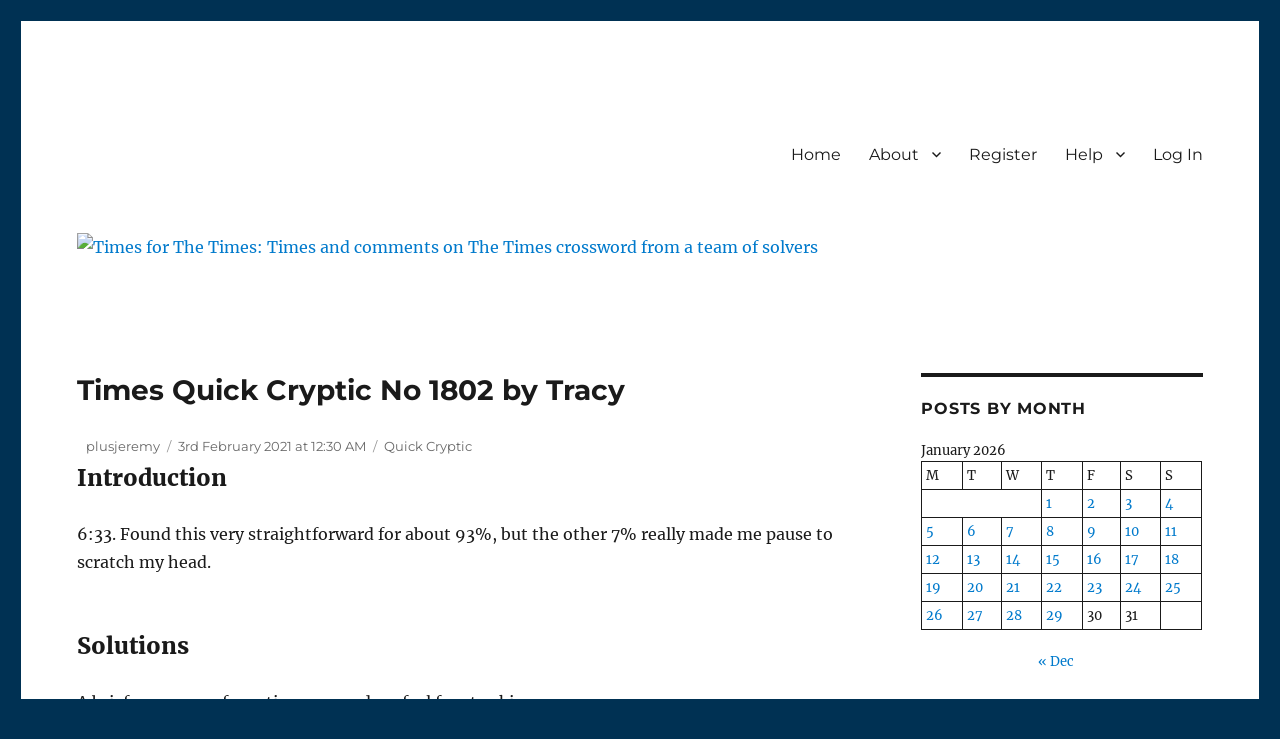

--- FILE ---
content_type: text/html; charset=UTF-8
request_url: https://timesforthetimes.co.uk/times-quick-cryptic-no-1802-by-tracy
body_size: 71345
content:
<!DOCTYPE html>
<html lang="en-GB"  data-wp-dark-mode-preset="0" class="no-js">
<head>
	<meta charset="UTF-8">
	<meta name="viewport" content="width=device-width, initial-scale=1">
	<link rel="profile" href="https://gmpg.org/xfn/11">
		
<style id="jetpack-boost-critical-css">@media all{html[data-wp-dark-mode-preset="0"]{filter:grayscale(var(--wpdm-grayscale,0))}@font-face{font-family:Genericons;font-weight:400;font-style:normal}@media screen and (-webkit-min-device-pixel-ratio:0){@font-face{font-family:Genericons}}html{font-family:sans-serif;-webkit-text-size-adjust:100%;-ms-text-size-adjust:100%}body{margin:0}article,aside,footer,header,main,nav,section{display:block}a{background-color:#fff0}b,strong{font-weight:700}sub{font-size:75%;line-height:0;position:relative;vertical-align:baseline}sub{bottom:-.25em}img{border:0}button,input,select,textarea{color:inherit;font:inherit;margin:0}select{text-transform:none}button{overflow:visible}button,input,select,textarea{max-width:100%}button{-webkit-appearance:button}input[type=search]{-webkit-appearance:textfield}input[type=search]::-webkit-search-cancel-button{-webkit-appearance:none}textarea{overflow:auto;vertical-align:top}.comment-reply-title small a:before,.menu-item-has-children a:after{-moz-osx-font-smoothing:grayscale;-webkit-font-smoothing:antialiased;display:inline-block;font-family:Genericons;font-size:16px;font-style:normal;font-variant:normal;font-weight:400;line-height:1;speak:never;text-align:center;text-decoration:inherit;text-transform:none;vertical-align:top}body,button,input,select,textarea{color:#1a1a1a;font-family:Merriweather,Georgia,serif;font-size:16px;font-size:1rem;line-height:1.75}h1,h2{clear:both;font-weight:700;margin:0;text-rendering:optimizeLegibility}p{margin:0 0 1.75em}em,i{font-style:italic}html{-webkit-box-sizing:border-box;-moz-box-sizing:border-box;box-sizing:border-box}*,:after,:before{-webkit-box-sizing:inherit;-moz-box-sizing:inherit;box-sizing:inherit}body{background:#1a1a1a}ol,ul{margin:0 0 1.75em 1.25em;padding:0}ul{list-style:disc}ol{list-style:decimal;margin-left:1.5em}li>ul{margin-bottom:0}img{height:auto;max-width:100%;vertical-align:middle}del{opacity:.8}table,td,th{border:1px solid #d1d1d1}table{border-collapse:separate;border-spacing:0;border-width:1px 0 0 1px;margin:0 0 1.75em;table-layout:fixed;width:100%}caption,td,th{font-weight:400;text-align:left}th{border-width:0 1px 1px 0;font-weight:700}td{border-width:0 1px 1px 0}td,th{padding:.4375em}input{line-height:normal}button{background:#1a1a1a;border:0;border-radius:2px;color:#fff;font-family:Montserrat,"Helvetica Neue",sans-serif;font-weight:700;letter-spacing:.046875em;line-height:1;padding:.84375em .875em .78125em;text-transform:uppercase}input[type=search],textarea{background:#f7f7f7;background-image:-webkit-linear-gradient(#fff0,#fff0);border:1px solid #d1d1d1;border-radius:2px;color:#686868;padding:.625em .4375em;width:100%}a{color:#007acc;text-decoration:none}.entry-content a{box-shadow:0 1px 0 0 currentColor}.site-header-menu{display:none;-webkit-flex:0 1 100%;-ms-flex:0 1 100%;flex:0 1 100%;margin:.875em 0}.no-js .site-header-menu{display:block}.main-navigation{font-family:Montserrat,"Helvetica Neue",sans-serif}.site-footer .main-navigation{margin-bottom:1.75em}.main-navigation ul{list-style:none;margin:0}.main-navigation li{border-top:1px solid #d1d1d1;position:relative}.main-navigation a{color:#1a1a1a;display:block;line-height:1.3125;outline-offset:-1px;padding:.84375em 0}.main-navigation ul ul{display:none;margin-left:.875em}.no-js .main-navigation ul ul{display:block}.main-navigation .primary-menu{border-bottom:1px solid #d1d1d1}.main-navigation .menu-item-has-children>a{margin-right:56px}.says,.screen-reader-text{clip-path:inset(50%);height:1px;overflow:hidden;position:absolute!important;width:1px;word-wrap:normal!important}.site .skip-link{background-color:#f1f1f1;box-shadow:0 0 1px 1px rgb(0 0 0/.2);color:#21759b;display:block;font-family:Montserrat,"Helvetica Neue",sans-serif;font-size:14px;font-weight:700;left:-9999em;outline:0;padding:15px 23px 14px;text-decoration:none;text-transform:none;top:-9999em}.comment-content:after,.comment-content:before,.entry-content:after,.entry-content:before,.primary-menu:after,.primary-menu:before,.site-content:after,.site-content:before,.site-main>article:after,.site-main>article:before{content:"";display:table}.comment-content:after,.entry-content:after,.primary-menu:after,.site-content:after,.site-main>article:after{clear:both}.widget{border-top:4px solid #1a1a1a;margin-bottom:3.5em;padding-top:1.75em}.widget>:last-child{margin-bottom:0}.widget .widget-title{font-family:Montserrat,"Helvetica Neue",sans-serif;font-size:16px;font-size:1rem;letter-spacing:.046875em;line-height:1.3125;margin:0 0 1.75em;text-transform:uppercase}.site{background-color:#fff}.site-inner{margin:0 auto;max-width:1320px;position:relative}.site-content{word-wrap:break-word}.site-main{margin-bottom:3.5em}.site-header{padding:2.625em 7.6923%}.site-header-main{-webkit-align-items:center;-ms-flex-align:center;align-items:center;display:-webkit-flex;display:-ms-flexbox;display:flex;-webkit-flex-wrap:wrap;-ms-flex-wrap:wrap;flex-wrap:wrap}.site-branding{margin:.875em auto .875em 0;max-width:100%;min-width:0;overflow:hidden}.menu-toggle{background-color:#fff0;border:1px solid #d1d1d1;color:#1a1a1a;font-size:13px;font-size:.8125rem;margin:1.076923077em 0;padding:.769230769em}.no-js .menu-toggle{display:none}.header-image{clear:both;margin:.875em 0}.header-image a{display:block}.site-main>article{margin-bottom:3.5em;position:relative}.entry-content,.entry-footer,.entry-header{margin-right:7.6923%;margin-left:7.6923%}.entry-title{font-family:Montserrat,"Helvetica Neue",sans-serif;font-size:28px;font-size:1.75rem;font-weight:700;line-height:1.25;margin-bottom:1em}.entry-content{border-color:#d1d1d1}.comments-title,.entry-title{-webkit-hyphens:auto;-moz-hyphens:auto;-ms-hyphens:auto;hyphens:auto}.comment-content>:last-child,.entry-content>:last-child{margin-bottom:0}.entry-footer{color:#686868;font-family:Montserrat,"Helvetica Neue",sans-serif;font-size:13px;font-size:.8125rem;line-height:1.6153846154;margin-top:2.1538461538em}.updated:not(.published){display:none}.byline{display:none}.group-blog .byline,.single .byline{display:inline}.comments-area{margin:0 7.6923% 3.5em}.comments-title{border-top:4px solid #1a1a1a;font-family:Montserrat,"Helvetica Neue",sans-serif;font-size:23px;font-size:1.4375rem;font-weight:700;line-height:1.3125;padding-top:1.217391304em}.comments-title{margin-bottom:1.217391304em}.comment-list{list-style:none;margin:0}.comment-list article{border-top:1px solid #d1d1d1;padding:1.75em 0}.comment-author{color:#1a1a1a;margin-bottom:.4375em}.comment-author .avatar{float:left;height:28px;margin-right:.875em;position:relative;width:28px}.comment-metadata{color:#686868;font-family:Montserrat,"Helvetica Neue",sans-serif;font-size:13px;font-size:.8125rem;line-height:1.6153846154}.comment-metadata{margin-bottom:2.1538461538em}.comment-metadata a{color:#686868}.comment-reply-link{border:1px solid #d1d1d1;border-radius:2px;color:#007acc;display:inline-block;font-family:Montserrat,"Helvetica Neue",sans-serif;font-size:13px;font-size:.8125rem;line-height:1;margin-top:2.1538461538em;padding:.5384615385em .5384615385em .4615384615em}.comment-reply-title small a{border:0;float:right;height:32px;overflow:hidden;width:26px}.comment-reply-title small a:before{content:"";font-size:32px;position:relative;top:-5px}.sidebar{margin-bottom:3.5em;padding:0 7.6923%}.site .avatar{border-radius:50%}@-ms-viewport{width:device-width}@viewport{width:device-width}@media screen and (min-width:44.375em){html{scroll-padding-top:calc(var(--wp-admin--admin-bar--height,0px) + 21px)}body:not(.custom-background-image):after,body:not(.custom-background-image):before{background:inherit;content:"";display:block;height:21px;left:0;position:fixed;width:100%;z-index:99}body:not(.custom-background-image):before{top:0}body:not(.custom-background-image):after{bottom:0}.site{margin:21px}.site-main{margin-bottom:5.25em}.site-header{padding:3.9375em 7.6923%}.site-branding{margin-top:1.3125em;margin-bottom:1.3125em}.menu-toggle{font-size:16px;font-size:1rem;margin:1.3125em 0;padding:.8125em .875em .6875em}.site-header-menu{margin:1.3125em 0}.header-image{margin:1.3125em 0}.site-main>article{margin-bottom:5.25em}.comments-area,.entry-content,.entry-footer,.entry-header{margin-right:23.0769%}.entry-title{font-size:33px;font-size:2.0625rem;line-height:1.2727272727;margin-bottom:.8484848485em}.comment-author{margin-bottom:0}.comment-author .avatar{height:42px;position:relative;top:.25em;width:42px}.comments-area,.widget{margin-bottom:5.25em}.sidebar{margin-bottom:5.25em;padding-right:23.0769%}}@media screen and (min-width:56.875em){.site-header{padding-right:4.5455%;padding-left:4.5455%}.site-header-main{-webkit-align-items:flex-start;-ms-flex-align:start;align-items:flex-start}.site-header-menu{display:block;-webkit-flex:0 1 auto;-ms-flex:0 1 auto;flex:0 1 auto}.main-navigation{margin:0-.875em}.main-navigation .primary-menu,.main-navigation .primary-menu>li{border:0}.main-navigation .primary-menu>li{float:left}.main-navigation a{outline-offset:-8px;padding:.65625em .875em;white-space:nowrap}.main-navigation ul ul{border-bottom:1px solid #d1d1d1;display:block;left:-999em;margin:0;position:absolute;z-index:99999}.main-navigation ul ul li{background-color:#fff;border:1px solid #d1d1d1;border-bottom-width:0}.main-navigation ul ul a{white-space:normal;width:12.6875em}.main-navigation ul ul:after,.main-navigation ul ul:before{border-style:solid;content:"";position:absolute}.main-navigation ul ul:before{border-color:#d1d1d1 #fff0;border-width:0 10px 10px;right:9px;top:-9px}.main-navigation ul ul:after{border-color:#fff #fff0;border-width:0 8px 8px;right:11px;top:-7px}.main-navigation .menu-item-has-children>a{margin:0;padding-right:2.25em}.main-navigation .menu-item-has-children>a:after{content:"";position:absolute;right:.625em;top:.8125em}.menu-toggle,.site-footer .main-navigation{display:none}.site-content{padding:0 4.5455%}.content-area{float:left;margin-right:-100%;width:70%}.comments-area,.entry-content,.entry-footer,.entry-header{margin-right:0;margin-left:0}.sidebar{float:left;margin-left:75%;padding:0;width:25%}.widget{font-size:13px;font-size:.8125rem;line-height:1.6153846154;margin-bottom:3.230769231em;padding-top:1.615384615em}.widget .widget-title{margin-bottom:1.3125em}.widget table{margin-bottom:1.6153846154em}.widget td,.widget th{padding:.5384615385em}.widget button,.widget input,.widget select{font-size:13px;font-size:.8125rem;line-height:1.6153846154}.widget button{line-height:1;padding:.846153846em}.widget input[type=search]{padding:.4615384615em .5384615385em}.widget h2{font-size:19px;font-size:1.1875rem;line-height:1.1052631579;margin-bottom:1.1052631579em}}@media screen and (min-width:61.5625em){.site-main{margin-bottom:7em}.site-header{padding:5.25em 4.5455%}.header-image,.site-branding,.site-header-menu{margin-top:1.75em;margin-bottom:1.75em}.widget{margin-bottom:4.307692308em}.site-main>article{margin-bottom:7em}.entry-title{font-size:40px;font-size:2.5rem;line-height:1.225;margin-bottom:1.05em}.comments-area,.sidebar{margin-bottom:7em}body:not(.search-results) article:not(.type-page) .entry-content{float:right;width:71.42857144%}body:not(.search-results) article:not(.type-page) .entry-footer{float:left;margin-top:.1538461538em;width:21.42857143%}.single .byline,body:not(.search-results) .cat-links,body:not(.search-results) article:not(.sticky) .posted-on,body:not(.search-results).group-blog .byline{display:block;margin-bottom:.5384615385em}}.entry-content,.entry-footer,.entry-header{margin-right:0;margin-left:0}@font-face{font-family:Merriweather;font-style:normal;font-display:fallback;font-weight:400;unicode-range:U+0460-052F,U+1C80-1C88,U+20B4,U+2DE0-2DFF,U+A640-A69F,U+FE2E-FE2F}@font-face{font-family:Merriweather;font-style:normal;font-display:fallback;font-weight:400;unicode-range:U+0301,U+0400-045F,U+0490-0491,U+04B0-04B1,U+2116}@font-face{font-family:Merriweather;font-style:normal;font-display:fallback;font-weight:400;unicode-range:U+0102-0103,U+0110-0111,U+0128-0129,U+0168-0169,U+01A0-01A1,U+01AF-01B0,U+1EA0-1EF9,U+20AB}@font-face{font-family:Merriweather;font-style:normal;font-display:fallback;font-weight:400;unicode-range:U+0100-024F,U+0259,U+1E00-1EFF,U+2020,U+20A0-20AB,U+20AD-20CF,U+2113,U+2C60-2C7F,U+A720-A7FF}@font-face{font-family:Merriweather;font-style:normal;font-display:fallback;font-weight:400;unicode-range:U+0000-00FF,U+0131,U+0152-0153,U+02BB-02BC,U+02C6,U+02DA,U+02DC,U+2000-206F,U+2074,U+20AC,U+2122,U+2191,U+2193,U+2212,U+2215,U+FEFF,U+FFFD}@font-face{font-family:Merriweather;font-style:normal;font-display:fallback;font-weight:700;unicode-range:U+0460-052F,U+1C80-1C88,U+20B4,U+2DE0-2DFF,U+A640-A69F,U+FE2E-FE2F}@font-face{font-family:Merriweather;font-style:normal;font-display:fallback;font-weight:700;unicode-range:U+0301,U+0400-045F,U+0490-0491,U+04B0-04B1,U+2116}@font-face{font-family:Merriweather;font-style:normal;font-display:fallback;font-weight:700;unicode-range:U+0102-0103,U+0110-0111,U+0128-0129,U+0168-0169,U+01A0-01A1,U+01AF-01B0,U+1EA0-1EF9,U+20AB}@font-face{font-family:Merriweather;font-style:normal;font-display:fallback;font-weight:700;unicode-range:U+0100-024F,U+0259,U+1E00-1EFF,U+2020,U+20A0-20AB,U+20AD-20CF,U+2113,U+2C60-2C7F,U+A720-A7FF}@font-face{font-family:Merriweather;font-style:normal;font-display:fallback;font-weight:700;unicode-range:U+0000-00FF,U+0131,U+0152-0153,U+02BB-02BC,U+02C6,U+02DA,U+02DC,U+2000-206F,U+2074,U+20AC,U+2122,U+2191,U+2193,U+2212,U+2215,U+FEFF,U+FFFD}@font-face{font-family:Merriweather;font-style:normal;font-display:fallback;font-weight:900;unicode-range:U+0460-052F,U+1C80-1C88,U+20B4,U+2DE0-2DFF,U+A640-A69F,U+FE2E-FE2F}@font-face{font-family:Merriweather;font-style:normal;font-display:fallback;font-weight:900;unicode-range:U+0301,U+0400-045F,U+0490-0491,U+04B0-04B1,U+2116}@font-face{font-family:Merriweather;font-style:normal;font-display:fallback;font-weight:900;unicode-range:U+0102-0103,U+0110-0111,U+0128-0129,U+0168-0169,U+01A0-01A1,U+01AF-01B0,U+1EA0-1EF9,U+20AB}@font-face{font-family:Merriweather;font-style:normal;font-display:fallback;font-weight:900;unicode-range:U+0100-024F,U+0259,U+1E00-1EFF,U+2020,U+20A0-20AB,U+20AD-20CF,U+2113,U+2C60-2C7F,U+A720-A7FF}@font-face{font-family:Merriweather;font-style:normal;font-display:fallback;font-weight:900;unicode-range:U+0000-00FF,U+0131,U+0152-0153,U+02BB-02BC,U+02C6,U+02DA,U+02DC,U+2000-206F,U+2074,U+20AC,U+2122,U+2191,U+2193,U+2212,U+2215,U+FEFF,U+FFFD}@font-face{font-family:Merriweather;font-style:italic;font-display:fallback;font-weight:400;unicode-range:U+0460-052F,U+1C80-1C88,U+20B4,U+2DE0-2DFF,U+A640-A69F,U+FE2E-FE2F}@font-face{font-family:Merriweather;font-style:italic;font-display:fallback;font-weight:400;unicode-range:U+0301,U+0400-045F,U+0490-0491,U+04B0-04B1,U+2116}@font-face{font-family:Merriweather;font-style:italic;font-display:fallback;font-weight:400;unicode-range:U+0102-0103,U+0110-0111,U+0128-0129,U+0168-0169,U+01A0-01A1,U+01AF-01B0,U+1EA0-1EF9,U+20AB}@font-face{font-family:Merriweather;font-style:italic;font-display:fallback;font-weight:400;unicode-range:U+0100-024F,U+0259,U+1E00-1EFF,U+2020,U+20A0-20AB,U+20AD-20CF,U+2113,U+2C60-2C7F,U+A720-A7FF}@font-face{font-family:Merriweather;font-style:italic;font-display:fallback;font-weight:400;unicode-range:U+0000-00FF,U+0131,U+0152-0153,U+02BB-02BC,U+02C6,U+02DA,U+02DC,U+2000-206F,U+2074,U+20AC,U+2122,U+2191,U+2193,U+2212,U+2215,U+FEFF,U+FFFD}@font-face{font-family:Merriweather;font-style:italic;font-display:fallback;font-weight:700;unicode-range:U+0460-052F,U+1C80-1C88,U+20B4,U+2DE0-2DFF,U+A640-A69F,U+FE2E-FE2F}@font-face{font-family:Merriweather;font-style:italic;font-display:fallback;font-weight:700;unicode-range:U+0301,U+0400-045F,U+0490-0491,U+04B0-04B1,U+2116}@font-face{font-family:Merriweather;font-style:italic;font-display:fallback;font-weight:700;unicode-range:U+0102-0103,U+0110-0111,U+0128-0129,U+0168-0169,U+01A0-01A1,U+01AF-01B0,U+1EA0-1EF9,U+20AB}@font-face{font-family:Merriweather;font-style:italic;font-display:fallback;font-weight:700;unicode-range:U+0100-024F,U+0259,U+1E00-1EFF,U+2020,U+20A0-20AB,U+20AD-20CF,U+2113,U+2C60-2C7F,U+A720-A7FF}@font-face{font-family:Merriweather;font-style:italic;font-display:fallback;font-weight:700;unicode-range:U+0000-00FF,U+0131,U+0152-0153,U+02BB-02BC,U+02C6,U+02DA,U+02DC,U+2000-206F,U+2074,U+20AC,U+2122,U+2191,U+2193,U+2212,U+2215,U+FEFF,U+FFFD}@font-face{font-family:Merriweather;font-style:italic;font-display:fallback;font-weight:900;unicode-range:U+0460-052F,U+1C80-1C88,U+20B4,U+2DE0-2DFF,U+A640-A69F,U+FE2E-FE2F}@font-face{font-family:Merriweather;font-style:italic;font-display:fallback;font-weight:900;unicode-range:U+0301,U+0400-045F,U+0490-0491,U+04B0-04B1,U+2116}@font-face{font-family:Merriweather;font-style:italic;font-display:fallback;font-weight:900;unicode-range:U+0102-0103,U+0110-0111,U+0128-0129,U+0168-0169,U+01A0-01A1,U+01AF-01B0,U+1EA0-1EF9,U+20AB}@font-face{font-family:Merriweather;font-style:italic;font-display:fallback;font-weight:900;unicode-range:U+0100-024F,U+0259,U+1E00-1EFF,U+2020,U+20A0-20AB,U+20AD-20CF,U+2113,U+2C60-2C7F,U+A720-A7FF}@font-face{font-family:Merriweather;font-style:italic;font-display:fallback;font-weight:900;unicode-range:U+0000-00FF,U+0131,U+0152-0153,U+02BB-02BC,U+02C6,U+02DA,U+02DC,U+2000-206F,U+2074,U+20AC,U+2122,U+2191,U+2193,U+2212,U+2215,U+FEFF,U+FFFD}@font-face{font-family:Montserrat;font-style:normal;font-display:fallback;font-weight:400;unicode-range:U+0460-052F,U+1C80-1C88,U+20B4,U+2DE0-2DFF,U+A640-A69F,U+FE2E-FE2F}@font-face{font-family:Montserrat;font-style:normal;font-display:fallback;font-weight:400;unicode-range:U+0301,U+0400-045F,U+0490-0491,U+04B0-04B1,U+2116}@font-face{font-family:Montserrat;font-style:normal;font-display:fallback;font-weight:400;unicode-range:U+0102-0103,U+0110-0111,U+0128-0129,U+0168-0169,U+01A0-01A1,U+01AF-01B0,U+1EA0-1EF9,U+20AB}@font-face{font-family:Montserrat;font-style:normal;font-display:fallback;font-weight:400;unicode-range:U+0100-024F,U+0259,U+1E00-1EFF,U+2020,U+20A0-20AB,U+20AD-20CF,U+2113,U+2C60-2C7F,U+A720-A7FF}@font-face{font-family:Montserrat;font-style:normal;font-display:fallback;font-weight:400;unicode-range:U+0000-00FF,U+0131,U+0152-0153,U+02BB-02BC,U+02C6,U+02DA,U+02DC,U+2000-206F,U+2074,U+20AC,U+2122,U+2191,U+2193,U+2212,U+2215,U+FEFF,U+FFFD}@font-face{font-family:Montserrat;font-style:normal;font-display:fallback;font-weight:700;unicode-range:U+0460-052F,U+1C80-1C88,U+20B4,U+2DE0-2DFF,U+A640-A69F,U+FE2E-FE2F}@font-face{font-family:Montserrat;font-style:normal;font-display:fallback;font-weight:700;unicode-range:U+0301,U+0400-045F,U+0490-0491,U+04B0-04B1,U+2116}@font-face{font-family:Montserrat;font-style:normal;font-display:fallback;font-weight:700;unicode-range:U+0102-0103,U+0110-0111,U+0128-0129,U+0168-0169,U+01A0-01A1,U+01AF-01B0,U+1EA0-1EF9,U+20AB}@font-face{font-family:Montserrat;font-style:normal;font-display:fallback;font-weight:700;unicode-range:U+0100-024F,U+0259,U+1E00-1EFF,U+2020,U+20A0-20AB,U+20AD-20CF,U+2113,U+2C60-2C7F,U+A720-A7FF}@font-face{font-family:Montserrat;font-style:normal;font-display:fallback;font-weight:700;unicode-range:U+0000-00FF,U+0131,U+0152-0153,U+02BB-02BC,U+02C6,U+02DA,U+02DC,U+2000-206F,U+2074,U+20AC,U+2122,U+2191,U+2193,U+2212,U+2215,U+FEFF,U+FFFD}@font-face{font-family:Genericons;font-weight:400;font-style:normal}@media screen and (-webkit-min-device-pixel-ratio:0){@font-face{font-family:Genericons}}.sce-comment-edit-buttons .sce-comment-edit-buttons-group{display:flex;justify-content:flex-start;align-items:center}.sce-comment-edit-buttons .sce-comment-edit-buttons-group .sce-comment-delete{margin-left:auto}.sce-comment-edit-buttons .sce-comment-edit-buttons-group .sce-comment-cancel,.sce-comment-edit-buttons .sce-comment-edit-buttons-group .sce-comment-delete,.sce-comment-edit-buttons .sce-comment-edit-buttons-group .sce-comment-save{display:flex;align-items:center;line-height:normal}@media only screen and (max-width:600px){.sce-edit-comment .sce-comment-edit-buttons .sce-comment-edit-buttons-group{display:block}.sce-edit-comment .sce-comment-edit-buttons button{display:block;width:100%;margin-bottom:10px;text-align:center}}.sce-edit-comment.default .sce-comment-edit-buttons{margin:10px 0}.sce-edit-comment.default .sce-comment-edit-buttons .sce-timer{font-size:12px;font-style:italic}.sce-edit-comment.default .sce-comment-edit-buttons button{margin-right:10px}.sce-edit-comment.default .sce-comment-edit-buttons button:last-of-type{margin-right:0}.sce-edit-comment.default .sce-comment-edit-buttons .sce-comment-delete{float:right}.sce-edit-comment.default .sce-comment-edit-buttons .sce-timer{margin-top:10px}.sce-status{color:#000;background:#fff;border-left:4px solid #46b450;box-shadow:0 1px 1px 0 rgb(0 0 0/.1);margin:10px 0;padding:20px 15px}}</style><title>Times Quick Cryptic No 1802 by Tracy &#8211; Times for The Times</title>
<meta name='robots' content='max-image-preview:large' />
<link rel='dns-prefetch' href='//stats.wp.com' />
<link rel='preconnect' href='//i0.wp.com' />
<link rel="alternate" type="application/rss+xml" title="Times for The Times &raquo; Feed" href="https://timesforthetimes.co.uk/feed" />
<link rel="alternate" type="application/rss+xml" title="Times for The Times &raquo; Comments Feed" href="https://timesforthetimes.co.uk/comments/feed" />
<link rel="alternate" type="application/rss+xml" title="Times for The Times &raquo; Times Quick Cryptic No 1802 by Tracy Comments Feed" href="https://timesforthetimes.co.uk/times-quick-cryptic-no-1802-by-tracy/feed" />
<link rel="alternate" title="oEmbed (JSON)" type="application/json+oembed" href="https://timesforthetimes.co.uk/wp-json/oembed/1.0/embed?url=https%3A%2F%2Ftimesforthetimes.co.uk%2Ftimes-quick-cryptic-no-1802-by-tracy" />
<link rel="alternate" title="oEmbed (XML)" type="text/xml+oembed" href="https://timesforthetimes.co.uk/wp-json/oembed/1.0/embed?url=https%3A%2F%2Ftimesforthetimes.co.uk%2Ftimes-quick-cryptic-no-1802-by-tracy&#038;format=xml" />
<noscript><link rel='stylesheet' id='all-css-8f82f974c58d4daa3e09ebc3593f36cf' href='https://timesforthetimes.co.uk/_jb_static/??86dd97dea4' type='text/css' media='all' /></noscript><link data-media="all" onload="this.media=this.dataset.media; delete this.dataset.media; this.removeAttribute( &apos;onload&apos; );" rel='stylesheet' id='all-css-8f82f974c58d4daa3e09ebc3593f36cf' href='https://timesforthetimes.co.uk/_jb_static/??86dd97dea4' type='text/css' media="not all" />
<style id='wp-dark-mode-inline-css'>
html[data-wp-dark-mode-active], [data-wp-dark-mode-loading] {
				--wpdm-body-filter: brightness(100%) contrast(90%) grayscale(0%) sepia(10%);
				--wpdm-grayscale: 0%;
	--wpdm-img-brightness: 80%;
	--wpdm-img-grayscale: 0%;
	--wpdm-video-brightness: 100%;
	--wpdm-video-grayscale: 0%;

	--wpdm-large-font-sized: 1em;
}
.wp-dark-mode-active, [data-wp-dark-mode-active] {
						--wpdm-background-color: #232323;
						--wpdm-text-color: #f0f0f0; }
/*# sourceURL=wp-dark-mode-inline-css */
</style>
<style id='wp-img-auto-sizes-contain-inline-css'>
img:is([sizes=auto i],[sizes^="auto," i]){contain-intrinsic-size:3000px 1500px}
/*# sourceURL=wp-img-auto-sizes-contain-inline-css */
</style>
<style id='wp-emoji-styles-inline-css'>

	img.wp-smiley, img.emoji {
		display: inline !important;
		border: none !important;
		box-shadow: none !important;
		height: 1em !important;
		width: 1em !important;
		margin: 0 0.07em !important;
		vertical-align: -0.1em !important;
		background: none !important;
		padding: 0 !important;
	}
/*# sourceURL=wp-emoji-styles-inline-css */
</style>
<style id='wp-block-library-inline-css'>
:root{--wp-block-synced-color:#7a00df;--wp-block-synced-color--rgb:122,0,223;--wp-bound-block-color:var(--wp-block-synced-color);--wp-editor-canvas-background:#ddd;--wp-admin-theme-color:#007cba;--wp-admin-theme-color--rgb:0,124,186;--wp-admin-theme-color-darker-10:#006ba1;--wp-admin-theme-color-darker-10--rgb:0,107,160.5;--wp-admin-theme-color-darker-20:#005a87;--wp-admin-theme-color-darker-20--rgb:0,90,135;--wp-admin-border-width-focus:2px}@media (min-resolution:192dpi){:root{--wp-admin-border-width-focus:1.5px}}.wp-element-button{cursor:pointer}:root .has-very-light-gray-background-color{background-color:#eee}:root .has-very-dark-gray-background-color{background-color:#313131}:root .has-very-light-gray-color{color:#eee}:root .has-very-dark-gray-color{color:#313131}:root .has-vivid-green-cyan-to-vivid-cyan-blue-gradient-background{background:linear-gradient(135deg,#00d084,#0693e3)}:root .has-purple-crush-gradient-background{background:linear-gradient(135deg,#34e2e4,#4721fb 50%,#ab1dfe)}:root .has-hazy-dawn-gradient-background{background:linear-gradient(135deg,#faaca8,#dad0ec)}:root .has-subdued-olive-gradient-background{background:linear-gradient(135deg,#fafae1,#67a671)}:root .has-atomic-cream-gradient-background{background:linear-gradient(135deg,#fdd79a,#004a59)}:root .has-nightshade-gradient-background{background:linear-gradient(135deg,#330968,#31cdcf)}:root .has-midnight-gradient-background{background:linear-gradient(135deg,#020381,#2874fc)}:root{--wp--preset--font-size--normal:16px;--wp--preset--font-size--huge:42px}.has-regular-font-size{font-size:1em}.has-larger-font-size{font-size:2.625em}.has-normal-font-size{font-size:var(--wp--preset--font-size--normal)}.has-huge-font-size{font-size:var(--wp--preset--font-size--huge)}.has-text-align-center{text-align:center}.has-text-align-left{text-align:left}.has-text-align-right{text-align:right}.has-fit-text{white-space:nowrap!important}#end-resizable-editor-section{display:none}.aligncenter{clear:both}.items-justified-left{justify-content:flex-start}.items-justified-center{justify-content:center}.items-justified-right{justify-content:flex-end}.items-justified-space-between{justify-content:space-between}.screen-reader-text{border:0;clip-path:inset(50%);height:1px;margin:-1px;overflow:hidden;padding:0;position:absolute;width:1px;word-wrap:normal!important}.screen-reader-text:focus{background-color:#ddd;clip-path:none;color:#444;display:block;font-size:1em;height:auto;left:5px;line-height:normal;padding:15px 23px 14px;text-decoration:none;top:5px;width:auto;z-index:100000}html :where(.has-border-color){border-style:solid}html :where([style*=border-top-color]){border-top-style:solid}html :where([style*=border-right-color]){border-right-style:solid}html :where([style*=border-bottom-color]){border-bottom-style:solid}html :where([style*=border-left-color]){border-left-style:solid}html :where([style*=border-width]){border-style:solid}html :where([style*=border-top-width]){border-top-style:solid}html :where([style*=border-right-width]){border-right-style:solid}html :where([style*=border-bottom-width]){border-bottom-style:solid}html :where([style*=border-left-width]){border-left-style:solid}html :where(img[class*=wp-image-]){height:auto;max-width:100%}:where(figure){margin:0 0 1em}html :where(.is-position-sticky){--wp-admin--admin-bar--position-offset:var(--wp-admin--admin-bar--height,0px)}@media screen and (max-width:600px){html :where(.is-position-sticky){--wp-admin--admin-bar--position-offset:0px}}

/*# sourceURL=wp-block-library-inline-css */
</style><style id='wp-block-archives-inline-css'>
.wp-block-archives{box-sizing:border-box}.wp-block-archives-dropdown label{display:block}
/*# sourceURL=https://timesforthetimes.co.uk/wp-includes/blocks/archives/style.min.css */
</style>
<style id='wp-block-calendar-inline-css'>
.wp-block-calendar{text-align:center}.wp-block-calendar td,.wp-block-calendar th{border:1px solid;padding:.25em}.wp-block-calendar th{font-weight:400}.wp-block-calendar caption{background-color:inherit}.wp-block-calendar table{border-collapse:collapse;width:100%}.wp-block-calendar table.has-background th{background-color:inherit}.wp-block-calendar table.has-text-color th{color:inherit}.wp-block-calendar :where(table:not(.has-text-color)){color:#40464d}.wp-block-calendar :where(table:not(.has-text-color)) td,.wp-block-calendar :where(table:not(.has-text-color)) th{border-color:#ddd}:where(.wp-block-calendar table:not(.has-background) th){background:#ddd}
/*# sourceURL=https://timesforthetimes.co.uk/wp-includes/blocks/calendar/style.min.css */
</style>
<style id='wp-block-categories-inline-css'>
.wp-block-categories{box-sizing:border-box}.wp-block-categories.alignleft{margin-right:2em}.wp-block-categories.alignright{margin-left:2em}.wp-block-categories.wp-block-categories-dropdown.aligncenter{text-align:center}.wp-block-categories .wp-block-categories__label{display:block;width:100%}
/*# sourceURL=https://timesforthetimes.co.uk/wp-includes/blocks/categories/style.min.css */
</style>
<style id='wp-block-list-inline-css'>
ol,ul{box-sizing:border-box}:root :where(.wp-block-list.has-background){padding:1.25em 2.375em}
/*# sourceURL=https://timesforthetimes.co.uk/wp-includes/blocks/list/style.min.css */
</style>
<style id='wp-block-search-inline-css'>
.wp-block-search__button{margin-left:10px;word-break:normal}.wp-block-search__button.has-icon{line-height:0}.wp-block-search__button svg{height:1.25em;min-height:24px;min-width:24px;width:1.25em;fill:currentColor;vertical-align:text-bottom}:where(.wp-block-search__button){border:1px solid #ccc;padding:6px 10px}.wp-block-search__inside-wrapper{display:flex;flex:auto;flex-wrap:nowrap;max-width:100%}.wp-block-search__label{width:100%}.wp-block-search.wp-block-search__button-only .wp-block-search__button{box-sizing:border-box;display:flex;flex-shrink:0;justify-content:center;margin-left:0;max-width:100%}.wp-block-search.wp-block-search__button-only .wp-block-search__inside-wrapper{min-width:0!important;transition-property:width}.wp-block-search.wp-block-search__button-only .wp-block-search__input{flex-basis:100%;transition-duration:.3s}.wp-block-search.wp-block-search__button-only.wp-block-search__searchfield-hidden,.wp-block-search.wp-block-search__button-only.wp-block-search__searchfield-hidden .wp-block-search__inside-wrapper{overflow:hidden}.wp-block-search.wp-block-search__button-only.wp-block-search__searchfield-hidden .wp-block-search__input{border-left-width:0!important;border-right-width:0!important;flex-basis:0;flex-grow:0;margin:0;min-width:0!important;padding-left:0!important;padding-right:0!important;width:0!important}:where(.wp-block-search__input){appearance:none;border:1px solid #949494;flex-grow:1;font-family:inherit;font-size:inherit;font-style:inherit;font-weight:inherit;letter-spacing:inherit;line-height:inherit;margin-left:0;margin-right:0;min-width:3rem;padding:8px;text-decoration:unset!important;text-transform:inherit}:where(.wp-block-search__button-inside .wp-block-search__inside-wrapper){background-color:#fff;border:1px solid #949494;box-sizing:border-box;padding:4px}:where(.wp-block-search__button-inside .wp-block-search__inside-wrapper) .wp-block-search__input{border:none;border-radius:0;padding:0 4px}:where(.wp-block-search__button-inside .wp-block-search__inside-wrapper) .wp-block-search__input:focus{outline:none}:where(.wp-block-search__button-inside .wp-block-search__inside-wrapper) :where(.wp-block-search__button){padding:4px 8px}.wp-block-search.aligncenter .wp-block-search__inside-wrapper{margin:auto}.wp-block[data-align=right] .wp-block-search.wp-block-search__button-only .wp-block-search__inside-wrapper{float:right}
/*# sourceURL=https://timesforthetimes.co.uk/wp-includes/blocks/search/style.min.css */
</style>
<style id='wp-block-search-theme-inline-css'>
.wp-block-search .wp-block-search__label{font-weight:700}.wp-block-search__button{border:1px solid #ccc;padding:.375em .625em}
/*# sourceURL=https://timesforthetimes.co.uk/wp-includes/blocks/search/theme.min.css */
</style>
<style id='wp-block-paragraph-inline-css'>
.is-small-text{font-size:.875em}.is-regular-text{font-size:1em}.is-large-text{font-size:2.25em}.is-larger-text{font-size:3em}.has-drop-cap:not(:focus):first-letter{float:left;font-size:8.4em;font-style:normal;font-weight:100;line-height:.68;margin:.05em .1em 0 0;text-transform:uppercase}body.rtl .has-drop-cap:not(:focus):first-letter{float:none;margin-left:.1em}p.has-drop-cap.has-background{overflow:hidden}:root :where(p.has-background){padding:1.25em 2.375em}:where(p.has-text-color:not(.has-link-color)) a{color:inherit}p.has-text-align-left[style*="writing-mode:vertical-lr"],p.has-text-align-right[style*="writing-mode:vertical-rl"]{rotate:180deg}
/*# sourceURL=https://timesforthetimes.co.uk/wp-includes/blocks/paragraph/style.min.css */
</style>
<style id='global-styles-inline-css'>
:root{--wp--preset--aspect-ratio--square: 1;--wp--preset--aspect-ratio--4-3: 4/3;--wp--preset--aspect-ratio--3-4: 3/4;--wp--preset--aspect-ratio--3-2: 3/2;--wp--preset--aspect-ratio--2-3: 2/3;--wp--preset--aspect-ratio--16-9: 16/9;--wp--preset--aspect-ratio--9-16: 9/16;--wp--preset--color--black: #000000;--wp--preset--color--cyan-bluish-gray: #abb8c3;--wp--preset--color--white: #fff;--wp--preset--color--pale-pink: #f78da7;--wp--preset--color--vivid-red: #cf2e2e;--wp--preset--color--luminous-vivid-orange: #ff6900;--wp--preset--color--luminous-vivid-amber: #fcb900;--wp--preset--color--light-green-cyan: #7bdcb5;--wp--preset--color--vivid-green-cyan: #00d084;--wp--preset--color--pale-cyan-blue: #8ed1fc;--wp--preset--color--vivid-cyan-blue: #0693e3;--wp--preset--color--vivid-purple: #9b51e0;--wp--preset--color--dark-gray: #1a1a1a;--wp--preset--color--medium-gray: #686868;--wp--preset--color--light-gray: #e5e5e5;--wp--preset--color--blue-gray: #4d545c;--wp--preset--color--bright-blue: #007acc;--wp--preset--color--light-blue: #9adffd;--wp--preset--color--dark-brown: #402b30;--wp--preset--color--medium-brown: #774e24;--wp--preset--color--dark-red: #640c1f;--wp--preset--color--bright-red: #ff675f;--wp--preset--color--yellow: #ffef8e;--wp--preset--gradient--vivid-cyan-blue-to-vivid-purple: linear-gradient(135deg,rgb(6,147,227) 0%,rgb(155,81,224) 100%);--wp--preset--gradient--light-green-cyan-to-vivid-green-cyan: linear-gradient(135deg,rgb(122,220,180) 0%,rgb(0,208,130) 100%);--wp--preset--gradient--luminous-vivid-amber-to-luminous-vivid-orange: linear-gradient(135deg,rgb(252,185,0) 0%,rgb(255,105,0) 100%);--wp--preset--gradient--luminous-vivid-orange-to-vivid-red: linear-gradient(135deg,rgb(255,105,0) 0%,rgb(207,46,46) 100%);--wp--preset--gradient--very-light-gray-to-cyan-bluish-gray: linear-gradient(135deg,rgb(238,238,238) 0%,rgb(169,184,195) 100%);--wp--preset--gradient--cool-to-warm-spectrum: linear-gradient(135deg,rgb(74,234,220) 0%,rgb(151,120,209) 20%,rgb(207,42,186) 40%,rgb(238,44,130) 60%,rgb(251,105,98) 80%,rgb(254,248,76) 100%);--wp--preset--gradient--blush-light-purple: linear-gradient(135deg,rgb(255,206,236) 0%,rgb(152,150,240) 100%);--wp--preset--gradient--blush-bordeaux: linear-gradient(135deg,rgb(254,205,165) 0%,rgb(254,45,45) 50%,rgb(107,0,62) 100%);--wp--preset--gradient--luminous-dusk: linear-gradient(135deg,rgb(255,203,112) 0%,rgb(199,81,192) 50%,rgb(65,88,208) 100%);--wp--preset--gradient--pale-ocean: linear-gradient(135deg,rgb(255,245,203) 0%,rgb(182,227,212) 50%,rgb(51,167,181) 100%);--wp--preset--gradient--electric-grass: linear-gradient(135deg,rgb(202,248,128) 0%,rgb(113,206,126) 100%);--wp--preset--gradient--midnight: linear-gradient(135deg,rgb(2,3,129) 0%,rgb(40,116,252) 100%);--wp--preset--font-size--small: 13px;--wp--preset--font-size--medium: 20px;--wp--preset--font-size--large: 36px;--wp--preset--font-size--x-large: 42px;--wp--preset--spacing--20: 0.44rem;--wp--preset--spacing--30: 0.67rem;--wp--preset--spacing--40: 1rem;--wp--preset--spacing--50: 1.5rem;--wp--preset--spacing--60: 2.25rem;--wp--preset--spacing--70: 3.38rem;--wp--preset--spacing--80: 5.06rem;--wp--preset--shadow--natural: 6px 6px 9px rgba(0, 0, 0, 0.2);--wp--preset--shadow--deep: 12px 12px 50px rgba(0, 0, 0, 0.4);--wp--preset--shadow--sharp: 6px 6px 0px rgba(0, 0, 0, 0.2);--wp--preset--shadow--outlined: 6px 6px 0px -3px rgb(255, 255, 255), 6px 6px rgb(0, 0, 0);--wp--preset--shadow--crisp: 6px 6px 0px rgb(0, 0, 0);}:where(.is-layout-flex){gap: 0.5em;}:where(.is-layout-grid){gap: 0.5em;}body .is-layout-flex{display: flex;}.is-layout-flex{flex-wrap: wrap;align-items: center;}.is-layout-flex > :is(*, div){margin: 0;}body .is-layout-grid{display: grid;}.is-layout-grid > :is(*, div){margin: 0;}:where(.wp-block-columns.is-layout-flex){gap: 2em;}:where(.wp-block-columns.is-layout-grid){gap: 2em;}:where(.wp-block-post-template.is-layout-flex){gap: 1.25em;}:where(.wp-block-post-template.is-layout-grid){gap: 1.25em;}.has-black-color{color: var(--wp--preset--color--black) !important;}.has-cyan-bluish-gray-color{color: var(--wp--preset--color--cyan-bluish-gray) !important;}.has-white-color{color: var(--wp--preset--color--white) !important;}.has-pale-pink-color{color: var(--wp--preset--color--pale-pink) !important;}.has-vivid-red-color{color: var(--wp--preset--color--vivid-red) !important;}.has-luminous-vivid-orange-color{color: var(--wp--preset--color--luminous-vivid-orange) !important;}.has-luminous-vivid-amber-color{color: var(--wp--preset--color--luminous-vivid-amber) !important;}.has-light-green-cyan-color{color: var(--wp--preset--color--light-green-cyan) !important;}.has-vivid-green-cyan-color{color: var(--wp--preset--color--vivid-green-cyan) !important;}.has-pale-cyan-blue-color{color: var(--wp--preset--color--pale-cyan-blue) !important;}.has-vivid-cyan-blue-color{color: var(--wp--preset--color--vivid-cyan-blue) !important;}.has-vivid-purple-color{color: var(--wp--preset--color--vivid-purple) !important;}.has-black-background-color{background-color: var(--wp--preset--color--black) !important;}.has-cyan-bluish-gray-background-color{background-color: var(--wp--preset--color--cyan-bluish-gray) !important;}.has-white-background-color{background-color: var(--wp--preset--color--white) !important;}.has-pale-pink-background-color{background-color: var(--wp--preset--color--pale-pink) !important;}.has-vivid-red-background-color{background-color: var(--wp--preset--color--vivid-red) !important;}.has-luminous-vivid-orange-background-color{background-color: var(--wp--preset--color--luminous-vivid-orange) !important;}.has-luminous-vivid-amber-background-color{background-color: var(--wp--preset--color--luminous-vivid-amber) !important;}.has-light-green-cyan-background-color{background-color: var(--wp--preset--color--light-green-cyan) !important;}.has-vivid-green-cyan-background-color{background-color: var(--wp--preset--color--vivid-green-cyan) !important;}.has-pale-cyan-blue-background-color{background-color: var(--wp--preset--color--pale-cyan-blue) !important;}.has-vivid-cyan-blue-background-color{background-color: var(--wp--preset--color--vivid-cyan-blue) !important;}.has-vivid-purple-background-color{background-color: var(--wp--preset--color--vivid-purple) !important;}.has-black-border-color{border-color: var(--wp--preset--color--black) !important;}.has-cyan-bluish-gray-border-color{border-color: var(--wp--preset--color--cyan-bluish-gray) !important;}.has-white-border-color{border-color: var(--wp--preset--color--white) !important;}.has-pale-pink-border-color{border-color: var(--wp--preset--color--pale-pink) !important;}.has-vivid-red-border-color{border-color: var(--wp--preset--color--vivid-red) !important;}.has-luminous-vivid-orange-border-color{border-color: var(--wp--preset--color--luminous-vivid-orange) !important;}.has-luminous-vivid-amber-border-color{border-color: var(--wp--preset--color--luminous-vivid-amber) !important;}.has-light-green-cyan-border-color{border-color: var(--wp--preset--color--light-green-cyan) !important;}.has-vivid-green-cyan-border-color{border-color: var(--wp--preset--color--vivid-green-cyan) !important;}.has-pale-cyan-blue-border-color{border-color: var(--wp--preset--color--pale-cyan-blue) !important;}.has-vivid-cyan-blue-border-color{border-color: var(--wp--preset--color--vivid-cyan-blue) !important;}.has-vivid-purple-border-color{border-color: var(--wp--preset--color--vivid-purple) !important;}.has-vivid-cyan-blue-to-vivid-purple-gradient-background{background: var(--wp--preset--gradient--vivid-cyan-blue-to-vivid-purple) !important;}.has-light-green-cyan-to-vivid-green-cyan-gradient-background{background: var(--wp--preset--gradient--light-green-cyan-to-vivid-green-cyan) !important;}.has-luminous-vivid-amber-to-luminous-vivid-orange-gradient-background{background: var(--wp--preset--gradient--luminous-vivid-amber-to-luminous-vivid-orange) !important;}.has-luminous-vivid-orange-to-vivid-red-gradient-background{background: var(--wp--preset--gradient--luminous-vivid-orange-to-vivid-red) !important;}.has-very-light-gray-to-cyan-bluish-gray-gradient-background{background: var(--wp--preset--gradient--very-light-gray-to-cyan-bluish-gray) !important;}.has-cool-to-warm-spectrum-gradient-background{background: var(--wp--preset--gradient--cool-to-warm-spectrum) !important;}.has-blush-light-purple-gradient-background{background: var(--wp--preset--gradient--blush-light-purple) !important;}.has-blush-bordeaux-gradient-background{background: var(--wp--preset--gradient--blush-bordeaux) !important;}.has-luminous-dusk-gradient-background{background: var(--wp--preset--gradient--luminous-dusk) !important;}.has-pale-ocean-gradient-background{background: var(--wp--preset--gradient--pale-ocean) !important;}.has-electric-grass-gradient-background{background: var(--wp--preset--gradient--electric-grass) !important;}.has-midnight-gradient-background{background: var(--wp--preset--gradient--midnight) !important;}.has-small-font-size{font-size: var(--wp--preset--font-size--small) !important;}.has-medium-font-size{font-size: var(--wp--preset--font-size--medium) !important;}.has-large-font-size{font-size: var(--wp--preset--font-size--large) !important;}.has-x-large-font-size{font-size: var(--wp--preset--font-size--x-large) !important;}
/*# sourceURL=global-styles-inline-css */
</style>

<style id='classic-theme-styles-inline-css'>
/*! This file is auto-generated */
.wp-block-button__link{color:#fff;background-color:#32373c;border-radius:9999px;box-shadow:none;text-decoration:none;padding:calc(.667em + 2px) calc(1.333em + 2px);font-size:1.125em}.wp-block-file__button{background:#32373c;color:#fff;text-decoration:none}
/*# sourceURL=/wp-includes/css/classic-themes.min.css */
</style>





<link rel="https://api.w.org/" href="https://timesforthetimes.co.uk/wp-json/" /><link rel="alternate" title="JSON" type="application/json" href="https://timesforthetimes.co.uk/wp-json/wp/v2/posts/3427" /><link rel="EditURI" type="application/rsd+xml" title="RSD" href="https://timesforthetimes.co.uk/xmlrpc.php?rsd" />
<meta name="generator" content="WordPress 6.9" />
<link rel="canonical" href="https://timesforthetimes.co.uk/times-quick-cryptic-no-1802-by-tracy" />
<link rel='shortlink' href='https://timesforthetimes.co.uk/?p=3427' />
	<style>img#wpstats{display:none}</style>
				<style type="text/css" id="twentysixteen-header-css">
		.site-branding {
			margin: 0 auto 0 0;
		}

		.site-branding .site-title,
		.site-description {
			clip-path: inset(50%);
			position: absolute;
		}
		</style>
		<style id="custom-background-css">
body.custom-background { background-color: #003153; }
</style>
	<link rel="icon" href="https://i0.wp.com/timesforthetimes.co.uk/wp-content/uploads/2022/07/TfTTFavicon.png?fit=32%2C32&#038;ssl=1" sizes="32x32" />
<link rel="icon" href="https://i0.wp.com/timesforthetimes.co.uk/wp-content/uploads/2022/07/TfTTFavicon.png?fit=184%2C192&#038;ssl=1" sizes="192x192" />
<link rel="apple-touch-icon" href="https://i0.wp.com/timesforthetimes.co.uk/wp-content/uploads/2022/07/TfTTFavicon.png?fit=172%2C180&#038;ssl=1" />
<meta name="msapplication-TileImage" content="https://i0.wp.com/timesforthetimes.co.uk/wp-content/uploads/2022/07/TfTTFavicon.png?fit=259%2C270&#038;ssl=1" />
<style id="ur-dynamic-colors">:root {
	--ur-primary-color: #475bb2;
	--ur-primary-dark: #4052a0;
	--ur-primary-light: #ffffff;
	--ur-button-text-normal-color: #FFFFFF;
	--ur-button-text-hover-color: #FFFFFF;
	--ur-button-background-normal-color: #475bb2;
	--ur-button-background-hover-color: #38488e;
}</style>		<style id="wp-custom-css">
			/* Table */

.wp-block-table,
.wp-block-table th,
.wp-block-table td {
	border: none;
}
.wp-block-table {
	border-collapse: collapse;
	border-spacing: 0;
	border-width: 0;
	margin: 0 0 1.75em;
	table-layout: auto;
	width: 100%;
}

table, tr, th, td {
	border: none;
	table-layout: auto;
}

/* For new header Now obsolete */

.TftTHeaderArea {
	position: relative;
	text-align: left;
	color: white;
}

.TftTHeaderText {
	position: absolute;
	top: 20%;
	left: 20%;
	transform: translate(-50%, -50%);
}

/* remove width:71.42857144%
 * and add page header
 */
body:not(.search-results) article:not(.type-page) .entry-content, .page-header, .tftt-meta, .entry-header {
		width: 100%;
    margin-left: 0;
    margin-right: 0;	
	}

/* Remove change to block when screen width increases and apply to smaller widtsh too */

.single .byline,
	.full-size-link,
	body:not(.search-results).group-blog .byline,
	body:not(.search-results) .entry-format,
	body:not(.search-results) .cat-links,
	body:not(.search-results) .tags-links,
	body:not(.search-results) article:not(.sticky) .posted-on,
	body:not(.search-results) article:not(.type-page) .comments-link,
	body:not(.search-results) article:not(.type-page) .entry-footer .edit-link {
		display: inline-block;
		margin-bottom: 0.5384615385em;
}

@media screen and (min-width: 61.5625em) {
	.single .byline,
	.full-size-link,
	body:not(.search-results).group-blog .byline,
	body:not(.search-results) .entry-format,
	body:not(.search-results) .cat-links,
	body:not(.search-results) .tags-links,
	body:not(.search-results) article:not(.sticky) .posted-on,
	body:not(.search-results) article:not(.type-page) .comments-link,
	body:not(.search-results) article:not(.type-page) .entry-footer .edit-link {
		display: inline-block;
		margin-bottom: 0.5384615385em;
	}
}

/* For  Metadata */

.byline, .posted-on, .cat-links, .comments-link, .edit-link{
	display: inline;
	margin-right: 0px;
}

/* For New Metadata and footer */

.tftt-meta {
	color: #686868;
	font-family: Montserrat, "Helvetica Neue", sans-serif;
	font-size: 13px;
	font-size: 0.8125rem;
	line-height: 1.6153846154;
	margin-top: 22px;
	
}
.tftt-entry-footer
	{
	color: #686868;
	font-family: Montserrat, "Helvetica Neue", sans-serif;
	font-size: 13px;
	font-size: 0.8125rem;
	line-height: 1.6153846154;
	margin-left: 0;
  margin-right: 0;	
	margin-top: 13px;
	}
	
.tftt-meta:empty {
	margin: 0;
}

.tftt-entry-footer a, .tftt-meta a {
	color: #686868;
}

.tftt-entry-footer a:hover,
.tftt-entry-footer a:focus,
.tftt-meta a:hover,
.tftt-meta a:focus {
	color: #007acc;
}

.tftt-entry-footer > span:not(:last-child):after,
.tftt-meta > span:not(:last-child):after {
	content: "\002f";
	display: inline-block;
	opacity: 0.7;
	padding: 0 0.538461538em;
}


/* Square avatars */
	.site .avatar {
	border-radius: 0%;
}

/* Other margins */

.entry-header,
.entry-summary,
.entry-content,
.entry-footer,
.page-content {
	margin-right: 0px;
	margin-left: 0px;
}

/* Fix padding for mobile format - i.e. small than smallest media setting */

.site-header, .site-content {
	padding-left: 4.5455%;
	padding-right: 4.5455%;
}

/* Fix display of sticky post post date */

.sticky .posted-on {
	display: inline;
}

/* Remove display of redundany label on archive dropdwon */

.wp-block-archives-dropdown label {
	display: none;
}

/* For V 1.01 */

/* Increase indent of comment replie, updated with variation by media size */
/* For V1.04 26/5/22 */

/* Further updates to change padding, font-size and line spacing to make the site more compact */

/* Base size */

body, button, input, select, textarea {
	line-height: 1.75em;
}

p {
  margin: 0 0 1em 0;
}
.comment-list article, .comment-list .pingback, .comment-list .trackback {
  border-top: 1px solid #d1d1d1;
  padding: 1.25em 0;
    padding-top: 1.25em;
    padding-right: 0px;
    padding-bottom: 1.25em;
    padding-left: 0px;
}

.comment-list .children > li {
	padding-left: 0.875em;
}

.comment-reply-link {
  margin-top: 1.25em;
}

.site-main >  article {
		margin-bottom: 1.75em;
}
/* Add hyphen setting 1-Nov-22 */
.entry-title {
		font-size: 1.25rem;
		line-height: 1.225;
		margin-bottom: 1.05em;
	  hyphens: none;
	}

/* >= 783px */
@media screen and (min-width: 48.9375em) { 
	.comment-list .children > li {
		padding-left: 1.125 em;
	}
	.site-main >  article {
		margin-bottom: 2.25em;
	}
	.entry-title {
		font-size: 1.25rem;
		line-height: 1.225;
		margin-bottom: 1.05em;
	}
}


/* >= 910px */
@media screen and (min-width: 56.875em) { 
	.comment-list .children > li {
		padding-left: 1.875em;
	}
	.site-main >  article {
		margin-bottom: 2.75em;
	}
	.entry-title {
		font-size: 1.5rem;
		line-height: 1.225;
		margin-bottom: 1.05em;
	}


}

/*  >= 985px */
@media screen and (min-width: 61.5625em)
{ 
	.comment-list .children > li {
		padding-left: 2.125em;
	}
	.site-main >  article {
		margin-bottom: 3.25em;
}
.entry-title {
		font-size: 1.5rem;
		line-height: 1.225;
		margin-bottom: 1.05em;
	}

}

/* >= 1200px */
@media screen and (min-width: 75em) { 
	.comment-list .children > li {
		padding-left: 2.5em;
	}
	.site-main >  article {
		margin-bottom: 3.5em;
}
.entry-title {
		font-size: 1.75rem;
		line-height: 1.225;
		margin-bottom: 1.05em;
	}
}


/* Increase comment avatar size. Remove height/width 49 12/12/25 */
.comment-author .avatar {
  float: left;
  /*height: 49px; */
  margin-right: 0.875em;
  position: relative;
  /* width: 49px; */
}

/* Remove indent for comments area */

.comments-area {
	margin: 0 0 3.5em;
}

/* Remove trailing / in footer now "powereed by" is gone */

.site-footer .site-title::after {
	display: none;
}
		</style>
			
	<!-- Global site tag (gtag.js) - Google Analytics -->
	
	

</head>

<body class="wp-singular post-template-default single single-post postid-3427 single-format-standard custom-background wp-embed-responsive wp-theme-twentysixteen wp-child-theme-twentysixteen-child user-registration-page ur-settings-sidebar-show group-blog">
<div id="page" class="site">
	<div class="site-inner">
		<a class="skip-link screen-reader-text" href="#content">Skip to content</a>

		<header id="masthead" class="site-header">
			<div class="site-header-main">
				<div class="site-branding">
					
									</div><!-- .site-branding -->

									<button id="menu-toggle" class="menu-toggle">Menu</button>

					<div id="site-header-menu" class="site-header-menu">
													<nav id="site-navigation" class="main-navigation" aria-label="Primary menu">
								<div class="menu-main-menu-container"><ul id="menu-main-menu" class="primary-menu"><li id="menu-item-16189" class="menu-item menu-item-type-custom menu-item-object-custom menu-item-home menu-item-16189"><a href="https://timesforthetimes.co.uk/">Home</a></li>
<li id="menu-item-2674" class="menu-item menu-item-type-custom menu-item-object-custom menu-item-has-children menu-item-2674"><a>About</a>
<ul class="sub-menu">
	<li id="menu-item-245" class="menu-item menu-item-type-post_type menu-item-object-page menu-item-245"><a href="https://timesforthetimes.co.uk/about">About this site</a></li>
	<li id="menu-item-2677" class="menu-item menu-item-type-post_type menu-item-object-page menu-item-2677"><a href="https://timesforthetimes.co.uk/current-bloggers">Current Bloggers</a></li>
	<li id="menu-item-2678" class="menu-item menu-item-type-post_type menu-item-object-page menu-item-2678"><a href="https://timesforthetimes.co.uk/past-bloggers">Past Bloggers</a></li>
	<li id="menu-item-2679" class="menu-item menu-item-type-post_type menu-item-object-page menu-item-privacy-policy menu-item-2679"><a rel="privacy-policy" href="https://timesforthetimes.co.uk/privacy-policy">Privacy Policy</a></li>
</ul>
</li>
<li id="menu-item-488" class="nmr-logged-out menu-item menu-item-type-post_type menu-item-object-page menu-item-488"><a href="https://timesforthetimes.co.uk/tftt-registration">Register</a></li>
<li id="menu-item-2675" class="menu-item menu-item-type-custom menu-item-object-custom menu-item-has-children menu-item-2675"><a>Help</a>
<ul class="sub-menu">
	<li id="menu-item-2668" class="menu-item menu-item-type-post_type menu-item-object-page menu-item-2668"><a href="https://timesforthetimes.co.uk/user-tips">User/Commenter Tips</a></li>
	<li id="menu-item-17089" class="menu-item menu-item-type-post_type menu-item-object-page menu-item-17089"><a href="https://timesforthetimes.co.uk/glossary">Glossary</a></li>
	<li id="menu-item-2670" class="menu-item menu-item-type-post_type menu-item-object-page menu-item-2670"><a href="https://timesforthetimes.co.uk/xk0mmunicate">Contact Us</a></li>
</ul>
</li>
<li><a href="https://timesforthetimes.co.uk/tftt-my-account">Log In</a></li></ul></div>							</nav><!-- .main-navigation -->
						
											</div><!-- .site-header-menu -->
							</div><!-- .site-header-main -->

			<div class="TftTHeaderArea">
											<div class="header-image">
					<a href="https://timesforthetimes.co.uk/" rel="home">
						<!-- Update DM July 23 2022
						* alt tag previous contents: alt="Times for The Times"
						* Set to the site title + tag line for SEO purposes
						-->
						<img src="https://timesforthetimes.co.uk/wp-content/uploads/2022/04/TfTTHeaderNew-1-e1649239680386.png" srcset="" sizes="(max-width: 709px) 85vw, (max-width: 909px) 81vw, (max-width: 1362px) 88vw, 1200px" width="1200" height="196" alt="Times for The Times: Times and comments on The Times crossword from a team of solvers" />
					</a>
				</div><!-- .header-image -->
				<div class="TftTHeaderText">
									</div><!-- TftTHeaderText -->
			</div><!-- TftTHeaderArea -->
					</header><!-- .site-header -->

		<div id="content" class="site-content">

<div id="primary" class="content-area">
	<main id="main" class="site-main">
		
<article id="post-3427" class="post-3427 post type-post status-publish format-standard hentry category-quick-cryptic">
	<header class="entry-header">
		<h1 class="entry-title">Times Quick Cryptic No 1802 by Tracy</h1>		<div class="tftt-meta">
		<span class="byline"><span class="author vcard"><img alt='' src='https://timesforthetimes.co.uk/wp-content/uploads/2022/04/face.jpeg' srcset='https://timesforthetimes.co.uk/wp-content/uploads/2022/04/face.jpeg 2x' class='avatar avatar-60 photo' height='60' width='60' /><span class="screen-reader-text">Author </span> &nbsp <a class="url fn n" href="https://timesforthetimes.co.uk/author/plusjeremy">plusjeremy</a></span></span><span class="posted-on"><span class="screen-reader-text">Posted on </span><a href="https://timesforthetimes.co.uk/times-quick-cryptic-no-1802-by-tracy" rel="bookmark"><time class="entry-date published" datetime="3rd February 2021 at 12:30 AM">3rd February 2021 at 12:30 AM</time><time class="updated" datetime="2025-09-10T15:16:01+01:00">10 September 2025</time></a></span><span class="cat-links"><span class="screen-reader-text">Categories </span><a href="https://timesforthetimes.co.uk/category/quick-cryptic" rel="category tag">Quick Cryptic</a></span>		</div>
	</header><!-- .entry-header -->

	
	
	<div class="entry-content">
		<div class="asset-body ">
<h3>Introduction</h3>
<p>6:33. Found this very straightforward for about 93%, but the other 7% really made me pause to scratch my head.</p>
<p><a name="cutid1"></a></p>
<h3>Solutions</h3>
<p>A brief summary of cryptic crosswords —feel free to skip— :</p>
<ul>
</p>
<li><span style="font-size:0.9em;">Each clue has at least one &#8220;definition&#8221;: an unbroken string of words which more-or-less straightforwardly indicates the answer. A definition can be as simple as a one-word synonym; but it can also be a descriptive phrase like &#8216;I&#8217;m used to wind&#8217; for REEL or SPOOL. A definition by example must be indicated by a phrase like &#8216;for example&#8217;, or, more commonly, a question mark (?). Thus &#8216;color&#8217; is a definition of RED, while &#8216;red, for example&#8217; or &#8216;red?&#8217; are definitions of COLOR. Punctuation (and capitalization) is otherwise irrelevant.</span></li>
<p></p>
<li><span style="font-size:0.9em;">Each clue may also have an unbroken string of words which indicates the answer through wordplay, such as: using abbreviations; reversing the order of letters; indicating particular letters (first, last, outer, middle, every other, etc); placing words inside other words; rearranging letters (anagrams); replacing words by words that sound alike (homophones); and combinations of the above. This is by no means an exhaustive list, but the general theme is to reinterpret ordinary words as referring to letters, so that for example &#8216;lion&#8217;s head&#8217; indicates the first letter of LION: namely, L.</span></li>
<p></p>
<li><span style="font-size:0.9em;">Definitions and wordplay cannot overlap. The only other words allowed in clues are linking words or phrases that combine these. Thus we may see, for example: &#8220;(definition) gives (wordplay)&#8221; or &#8220;(definition) and (definition)&#8221; or &#8220;(wordplay) is (definition)&#8221;.</span></li>
<p></p>
<li><span style="font-size:0.9em;">The most common clues have either two definitions, or one definition plus wordplay, in either order. But a single, very misleading definition is not uncommon, and very occasionally a definition can also be interpreted as wordplay leading to the same answer. Triple definitions (and more) are also possible.</span></li>
<p>
</ul>
<p>My conventions in the solutions below are to <u>underline</u> definitions (including a defining phrase); put linking words in [brackets]; and put all wordplay indicators in <b>boldface</b>. I also use a solidus (/) to help break up the clue where necessary, especially for double definitions without linking words.</p>
<p>After the solutions, I list all the wordplay indicators and abbreviations in a Glossary.</p>
<h4>Across</h4>
<table cellspacing="6">
<tbody>
<tr>
<td valign="top">1</td>
<td><span style="color:#071ff7;">Pick up / <b>awful</b> cheat, [causing] <u>grief</u> (9)</span></td>
</tr>
<tr>
<td valign="top"></td>
<td>
<b>HEARTACHE</b> &#8211; HEAR + anagram of CHEAT</td>
</tr>
<tr>
<td valign="top">6</td>
<td><span style="color:#071ff7;"><u>Staff</u> reminder, <b>no</b> parking <b>at the front</b> (3)</span></td>
</tr>
<tr>
<td valign="top"></td>
<td>
<b>ROD</b> &#8211; PROD without P</td>
</tr>
<tr>
<td valign="top">8</td>
<td><span style="color:#071ff7;"><u>Vagrant</u> <b>recalled</b> / <b>heading for</b> Portobello / market (5)</span></td>
</tr>
<tr>
<td valign="top"></td>
<td>
<b>TRAMP</b> &#8211; reversal of P + MART</td>
</tr>
<tr>
<td valign="top">9</td>
<td><span style="color:#071ff7;">Looks / round / <b>centre of</b> Florence, <u>not a pretty sight</u> (7)</span></td>
</tr>
<tr>
<td valign="top"></td>
<td>
<b>EYESORE</b> &#8211; EYES + O + middle letters of FLORENCE</td>
</tr>
<tr>
<td valign="top">10</td>
<td><span style="color:#071ff7;"><u>Money for extra work</u> done <b>ahead of</b> season (8)</span></td>
</tr>
<tr>
<td valign="top"></td>
<td>
<b>OVERTIME</b> &#8211; OVER + TIME</td>
</tr>
<tr>
<td valign="top">11</td>
<td><span style="color:#071ff7;"><u>Lake</u> <b>inside</b> game reserve (4)</span></td>
</tr>
<tr>
<td valign="top"></td>
<td>
<b>MERE</b> &#8211; hidden in GAME RESERVE</td>
</tr>
<tr>
<td valign="top">13</td>
<td><span style="color:#071ff7;">Bid <b>by</b> Conservative [for] <u>collection</u> (9)</span></td>
</tr>
<tr>
<td valign="top"></td>
<td>
<b>OFFERTORY</b> &#8211; OFFER + TORY</td>
</tr>
<tr>
<td valign="top">16</td>
<td><span style="color:#071ff7;"><u>Stake</u> required, <b>unlimited</b> (4)</span></td>
</tr>
<tr>
<td valign="top"></td>
<td>
<b>ANTE</b> &#8211; WANTED without first and last letters</td>
</tr>
<tr>
<td valign="top">17</td>
<td><span style="color:#071ff7;"><u>Sheath</u> [found in] taxi <b>caught by</b> southern poet (8)</span></td>
</tr>
<tr>
<td valign="top"></td>
<td>
<b>SCABBARD</b> &#8211; CAB in S + BARD</td>
</tr>
<tr>
<td valign="top">20</td>
<td><span style="color:#071ff7;">Seaman, on his tod, [finds] <u>shellfish</u> (7)</span></td>
</tr>
<tr>
<td valign="top"></td>
<td>
<b>ABALONE</b> &#8211; A.B. ALONE</td>
</tr>
<tr>
<td valign="top">21</td>
<td><span style="color:#071ff7;"><b>Head</b> <b>leaving</b> specimen, <u>more than enough</u> (5)</span></td>
</tr>
<tr>
<td valign="top"></td>
<td>
<b>AMPLE</b> &#8211; SAMPLE without first letter</td>
</tr>
<tr>
<td valign="top">22</td>
<td><span style="color:#071ff7;"><b>Last letters of</b> Guy de Maupassant, <u>until now</u>! (3)</span></td>
</tr>
<tr>
<td valign="top"></td>
<td>
<b>YET</b> &#8211; last letters of GUY DE MAUPASSANT</td>
</tr>
<tr>
<td valign="top">23</td>
<td><span style="color:#071ff7;">Sit <b>with</b> Santa&#8217;s <b>new</b> <u>helper</u> (9)</span></td>
</tr>
<tr>
<td valign="top"></td>
<td>
<b>ASSISTANT</b> &#8211; SIT + SANTA&#8217;S anagrammed</td>
</tr>
</tbody>
</table>
<h4>Down</h4>
<table cellspacing="6">
<tbody>
<tr>
<td valign="top">1</td>
<td><span style="color:#071ff7;"><u>Heated / chow, perhaps?</u> (3,3)</span></td>
</tr>
<tr>
<td valign="top"></td>
<td>
<b>HOT DOG</b> &#8211; HOT + DOG<br /><i>Here the entire clue is the definition and the wordplay as well.</i>
</td>
</tr>
<tr>
<td valign="top">2</td>
<td><span style="color:#071ff7;"><u>Stagger</u> [out of] a labyrinth (5)</span></td>
</tr>
<tr>
<td valign="top"></td>
<td>
<b>AMAZE</b> &#8211; A + MAZE</td>
</tr>
<tr>
<td valign="top">3</td>
<td><span style="color:#071ff7;"><u>Court official</u>, man <b>after</b> gratuity (8)</span></td>
</tr>
<tr>
<td valign="top"></td>
<td>
<b>TIPSTAFF</b> &#8211; STAFF after TIP</td>
</tr>
<tr>
<td valign="top">4</td>
<td><span style="color:#071ff7;">Pick nuts [and] <u>biscuits</u> (5,8)</span></td>
</tr>
<tr>
<td valign="top"></td>
<td>
<b>CREAM CRACKERS</b> &#8211; CREAM + CRACKERS<br /><i>&#8216;Pick&#8217; = CREAM as in &#8220;the choicest part&#8221;, and &#8216;nuts&#8217; = CRACKERS as in crazy.</i>
</td>
</tr>
<tr>
<td valign="top">5</td>
<td><span style="color:#071ff7;"><u>Fair</u> / <u>flat</u> (4)</span></td>
</tr>
<tr>
<td valign="top"></td>
<td>
<b>EVEN</b> &#8211; double definition</td>
</tr>
<tr>
<td valign="top">6</td>
<td><span style="color:#071ff7;"><u>Group of nesting birds</u> [in] castle <b>on</b> European lines (7)</span></td>
</tr>
<tr>
<td valign="top"></td>
<td>
<b>ROOKERY</b> &#8211; ROOK + E + RY</td>
</tr>
<tr>
<td valign="top">7</td>
<td><span style="color:#071ff7;"><u>German chap</u>, / <u>one eating less?</u> (6)</span></td>
</tr>
<tr>
<td valign="top"></td>
<td>
<b>DIETER</b> &#8211; double definition<br /><i>Dieter is a German name.</i>
</td>
</tr>
<tr>
<td valign="top">12</td>
<td><span style="color:#071ff7;"><u>VIPs</u> [with] supporters <b>in</b> T-shirts? (3,5)</span></td>
</tr>
<tr>
<td valign="top"></td>
<td>
<b>TOP BRASS</b> &#8211; BRAS in TOPS<br /><i>This took me a terrifyingly long time to get.</i>
</td>
</tr>
<tr>
<td valign="top">13</td>
<td><span style="color:#071ff7;"><u>Persona non grata</u> forbidden <b>to go on</b> pitch (7)</span></td>
</tr>
<tr>
<td valign="top"></td>
<td>
<b>OUTCAST</b> &#8211; OUT + CAST</td>
</tr>
<tr>
<td valign="top">14</td>
<td><span style="color:#071ff7;"><u>Illness</u> [of] mother, noblewoman (6)</span></td>
</tr>
<tr>
<td valign="top"></td>
<td>
<b>MALADY</b> &#8211; MA + LADY</td>
</tr>
<tr>
<td valign="top">15</td>
<td><span style="color:#071ff7;">Notice express <u>coming</u> (6)</span></td>
</tr>
<tr>
<td valign="top"></td>
<td>
<b>ADVENT</b> &#8211; AD + VENT<br /><i>As in &#8216;vent one&#8217;s feelings&#8217;.</i>
</td>
</tr>
<tr>
<td valign="top">18</td>
<td><span style="color:#071ff7;"><u>Top grade</u> hotel <b>in</b> mountain area (5)</span></td>
</tr>
<tr>
<td valign="top"></td>
<td>
<b>ALPHA</b> &#8211; H in ALP + A</td>
</tr>
<tr>
<td valign="top">19</td>
<td><span style="color:#071ff7;"><b>Part of</b> conservation area, <u>an early centre of Christianity</u> (4)</span></td>
</tr>
<tr>
<td valign="top"></td>
<td>
<b>IONA</b> &#8211; hidden in CONSERVATION AREA<br /><i>Read about the Christian part here: <a target="_blank" href="https://en.wikipedia.org/wiki/Iona" rel="nofollow noopener">https://en.wikipedia.org/wiki/Iona</a></i>
</td>
</tr>
</tbody>
</table>
<h3>Glossary</h3>
<h4>Wordplay indicators</h4>
<p>after = next to<br />ahead of = next to<br />and = linking word<br />awful = anagram<br />by = next to<br />caught by = containment<br />causing = linking word<br />centre of = middle letter(s)<br />finds = linking word<br />for = linking word<br />found in = linking words<br />(to) go on = next to<br />head = first letter<br />heading for = first letter<br />in = containment, linking word<br />inside = hidden word<br />last letters of = last letters<br />leaving = removal<br />new = anagram<br />no … at the front = remove first letter<br />of = linking word<br />on = next to<br />out of = linking word<br />part of = hidden word<br />recalled = reversal<br />unlimited = without first and last letters (“limits”)<br />with = linking word, next to</p>
<h4>Abbreviations and little bits</h4>
<p>area = A<br />conservative = TORY<br />European = E<br />hotel = H<br />mother = MA<br />notice = AD<br />parking = P<br />poet = BARD<br />round = O<br />seaman = AB (also: OS, JACK, RATING, TAR)<br />southern = S<br />supporter = BRA (also: TEE)<br />taxi = CAB<br /><a name="cutid1-end"></a>
</div>
	</div><!-- .entry-content -->

	<footer class="entry-footer">
			</footer><!-- .entry-footer -->
</article><!-- #post-3427 -->

<div id="comments" class="comments-area">

			<h2 class="comments-title">
			90 comments on &ldquo;Times Quick Cryptic No 1802 by Tracy&rdquo;		</h2>

		
		<ol class="comment-list">
					<li id="comment-36683" class="comment byuser comment-author-kevingregg_lj even thread-even depth-1 parent">
			<article id="div-comment-36683" class="comment-body">
				<footer class="comment-meta">
					<div class="comment-author vcard">
						<img alt='' src='https://timesforthetimes.co.uk/wp-content/uploads/2022/05/kevingregg_avatar.png' srcset='https://timesforthetimes.co.uk/wp-content/uploads/2022/05/kevingregg_avatar.png 2x' class='avatar avatar-42 photo' height='42' width='42' />						<b class="fn">kevingregg</b> <span class="says">says:</span>					</div><!-- .comment-author -->

					<div class="comment-metadata">
						<a href="https://timesforthetimes.co.uk/times-quick-cryptic-no-1802-by-tracy#comment-36683"><time datetime="2021-02-03T00:49:00+00:00">3 February 2021 at 12:49 AM</time></a>					</div><!-- .comment-metadata -->

									</footer><!-- .comment-meta -->

				<div class="comment-content">
					<div class="comment-body j-c-resize-images">I biffed HEARTACHE; I took &#8216;pick up&#8217; as a homophone indicator at first, which led nowhere. on edit: I forgot to mention that I&#8217;d never come across &#8216;on one&#8217;s tod&#8217; before (and probably never will again). 5:31.</p>
<p><span class="ljedittime"><em>Edited at <span title="">2021-02-03 02:57 am (UTC)</span></em></span>
</div>
				</div><!-- .comment-content -->

							</article><!-- .comment-body -->
		<ol class="children">
		<li id="comment-36684" class="comment odd alt depth-2 parent">
			<article id="div-comment-36684" class="comment-body">
				<footer class="comment-meta">
					<div class="comment-author vcard">
						<img alt='' src='https://secure.gravatar.com/avatar/?s=42&#038;d=mm&#038;r=pg' srcset='https://secure.gravatar.com/avatar/?s=84&#038;d=mm&#038;r=pg 2x' class='avatar avatar-42 photo avatar-default' height='42' width='42' decoding='async'/>						<b class="fn">Anonymous</b> <span class="says">says:</span>					</div><!-- .comment-author -->

					<div class="comment-metadata">
						<a href="https://timesforthetimes.co.uk/times-quick-cryptic-no-1802-by-tracy#comment-36684"><time datetime="2021-02-03T07:41:00+00:00">3 February 2021 at 7:41 AM</time></a>					</div><!-- .comment-metadata -->

									</footer><!-- .comment-meta -->

				<div class="comment-content">
					<div class="comment-body j-c-resize-images">Tod Sloan: cockney rhyming slang = lone.</div>
				</div><!-- .comment-content -->

							</article><!-- .comment-body -->
		<ol class="children">
		<li id="comment-36685" class="comment even depth-3">
			<article id="div-comment-36685" class="comment-body">
				<footer class="comment-meta">
					<div class="comment-author vcard">
						<img alt='' src='https://secure.gravatar.com/avatar/?s=42&#038;d=mm&#038;r=pg' srcset='https://secure.gravatar.com/avatar/?s=84&#038;d=mm&#038;r=pg 2x' class='avatar avatar-42 photo avatar-default' height='42' width='42' loading='lazy' decoding='async'/>						<b class="fn">Anonymous</b> <span class="says">says:</span>					</div><!-- .comment-author -->

					<div class="comment-metadata">
						<a href="https://timesforthetimes.co.uk/times-quick-cryptic-no-1802-by-tracy#comment-36685"><time datetime="2021-02-03T08:28:00+00:00">3 February 2021 at 8:28 AM</time></a>					</div><!-- .comment-metadata -->

									</footer><!-- .comment-meta -->

				<div class="comment-content">
					<div class="comment-body j-c-resize-images">Enlightening! Thank you. &#8220;on yer tod&#8221; seemed to be a very common expression. </div>
				</div><!-- .comment-content -->

							</article><!-- .comment-body -->
		</li><!-- #comment-## -->
</ol><!-- .children -->
</li><!-- #comment-## -->
</ol><!-- .children -->
</li><!-- #comment-## -->
		<li id="comment-36686" class="comment byuser comment-author-vinyl1earthlink odd alt thread-odd thread-alt depth-1 parent">
			<article id="div-comment-36686" class="comment-body">
				<footer class="comment-meta">
					<div class="comment-author vcard">
						<img alt='' src='https://secure.gravatar.com/avatar/f4519f5d62967f4552e36a72a165f13f074068dddd7b20e091fc0a2abf53757e?s=42&#038;d=mm&#038;r=pg' srcset='https://secure.gravatar.com/avatar/f4519f5d62967f4552e36a72a165f13f074068dddd7b20e091fc0a2abf53757e?s=84&#038;d=mm&#038;r=pg 2x' class='avatar avatar-42 photo' height='42' width='42' loading='lazy' decoding='async'/>						<b class="fn">vinyl1</b> <span class="says">says:</span>					</div><!-- .comment-author -->

					<div class="comment-metadata">
						<a href="https://timesforthetimes.co.uk/times-quick-cryptic-no-1802-by-tracy#comment-36686"><time datetime="2021-02-03T01:38:00+00:00">3 February 2021 at 1:38 AM</time></a>					</div><!-- .comment-metadata -->

									</footer><!-- .comment-meta -->

				<div class="comment-content">
					<div class="comment-body j-c-resize-images">&#8230;only to come in last, at least so far.   I biffed a lot of the answers, including ante, eyesore, and heartache.    I don&#8217;t think this one will give much trouble to anyone, but I could be wrong.</div>
				</div><!-- .comment-content -->

							</article><!-- .comment-body -->
		<ol class="children">
		<li id="comment-36687" class="comment even depth-2 parent">
			<article id="div-comment-36687" class="comment-body">
				<footer class="comment-meta">
					<div class="comment-author vcard">
						<img alt='' src='https://secure.gravatar.com/avatar/?s=42&#038;d=mm&#038;r=pg' srcset='https://secure.gravatar.com/avatar/?s=84&#038;d=mm&#038;r=pg 2x' class='avatar avatar-42 photo avatar-default' height='42' width='42' loading='lazy' decoding='async'/>						<b class="fn">Anonymous</b> <span class="says">says:</span>					</div><!-- .comment-author -->

					<div class="comment-metadata">
						<a href="https://timesforthetimes.co.uk/times-quick-cryptic-no-1802-by-tracy#comment-36687"><time datetime="2021-02-03T08:52:00+00:00">3 February 2021 at 8:52 AM</time></a>					</div><!-- .comment-metadata -->

									</footer><!-- .comment-meta -->

				<div class="comment-content">
					<div class="comment-body j-c-resize-images">I found this tough and threw in the towel at 30 minutes. I always struggle with Tracey’s puzzles, perhaps because she seems to be particularly heavy on British colloquialisms (e.g. rhyming slang) and British cultural references that elude me. </p>
<p>WB</div>
				</div><!-- .comment-content -->

							</article><!-- .comment-body -->
		<ol class="children">
		<li id="comment-36688" class="comment byuser comment-author-jackkt odd alt depth-3 parent">
			<article id="div-comment-36688" class="comment-body">
				<footer class="comment-meta">
					<div class="comment-author vcard">
						<img alt='' src='https://timesforthetimes.co.uk/wp-content/uploads/2022/03/jack-1.jpg' srcset='https://timesforthetimes.co.uk/wp-content/uploads/2022/03/jack-1.jpg 2x' class='avatar avatar-42 photo' height='42' width='42' />						<b class="fn">jackkt</b> <span class="says">says:</span>					</div><!-- .comment-author -->

					<div class="comment-metadata">
						<a href="https://timesforthetimes.co.uk/times-quick-cryptic-no-1802-by-tracy#comment-36688"><time datetime="2021-02-03T11:41:00+00:00">3 February 2021 at 11:41 AM</time></a>					</div><!-- .comment-metadata -->

									</footer><!-- .comment-meta -->

				<div class="comment-content">
					<div class="comment-body j-c-resize-images">Just to note that Tracy is a &#8216;he&#8217;. </div>
				</div><!-- .comment-content -->

							</article><!-- .comment-body -->
		<ol class="children">
		<li id="comment-36689" class="comment byuser comment-author-filbert42_lj even depth-4">
			<article id="div-comment-36689" class="comment-body">
				<footer class="comment-meta">
					<div class="comment-author vcard">
						<img alt='' src='https://timesforthetimes.co.uk/wp-content/uploads/2022/05/filbert42_avatar.jpeg' srcset='https://timesforthetimes.co.uk/wp-content/uploads/2022/05/filbert42_avatar.jpeg 2x' class='avatar avatar-42 photo' height='42' width='42' />						<b class="fn">filbert42</b> <span class="says">says:</span>					</div><!-- .comment-author -->

					<div class="comment-metadata">
						<a href="https://timesforthetimes.co.uk/times-quick-cryptic-no-1802-by-tracy#comment-36689"><time datetime="2021-02-03T15:41:00+00:00">3 February 2021 at 3:41 PM</time></a>					</div><!-- .comment-metadata -->

									</footer><!-- .comment-meta -->

				<div class="comment-content">
					<div class="comment-body j-c-resize-images">I think that, in the UK at least, Tracey with an e is a female name. Without, it&#8217;s male.</div>
				</div><!-- .comment-content -->

							</article><!-- .comment-body -->
		</li><!-- #comment-## -->
		<li id="comment-36690" class="comment odd alt depth-4">
			<article id="div-comment-36690" class="comment-body">
				<footer class="comment-meta">
					<div class="comment-author vcard">
						<img alt='' src='https://secure.gravatar.com/avatar/?s=42&#038;d=mm&#038;r=pg' srcset='https://secure.gravatar.com/avatar/?s=84&#038;d=mm&#038;r=pg 2x' class='avatar avatar-42 photo avatar-default' height='42' width='42' loading='lazy' decoding='async'/>						<b class="fn">Anonymous</b> <span class="says">says:</span>					</div><!-- .comment-author -->

					<div class="comment-metadata">
						<a href="https://timesforthetimes.co.uk/times-quick-cryptic-no-1802-by-tracy#comment-36690"><time datetime="2021-02-03T20:34:00+00:00">3 February 2021 at 8:34 PM</time></a>					</div><!-- .comment-metadata -->

									</footer><!-- .comment-meta -->

				<div class="comment-content">
					<div class="comment-body j-c-resize-images">My apologies to Tracy; I used the correct pronoun for the incorrect name!</p>
<p>WB</p></div>
				</div><!-- .comment-content -->

							</article><!-- .comment-body -->
		</li><!-- #comment-## -->
</ol><!-- .children -->
</li><!-- #comment-## -->
</ol><!-- .children -->
</li><!-- #comment-## -->
</ol><!-- .children -->
</li><!-- #comment-## -->
		<li id="comment-36691" class="comment byuser comment-author-paulmcl_lj even thread-even depth-1">
			<article id="div-comment-36691" class="comment-body">
				<footer class="comment-meta">
					<div class="comment-author vcard">
						<img alt='' src='https://timesforthetimes.co.uk/wp-content/uploads/2022/05/paulmcl_avatar.png' srcset='https://timesforthetimes.co.uk/wp-content/uploads/2022/05/paulmcl_avatar.png 2x' class='avatar avatar-42 photo' height='42' width='42' />						<b class="fn">paulmcl</b> <span class="says">says:</span>					</div><!-- .comment-author -->

					<div class="comment-metadata">
						<a href="https://timesforthetimes.co.uk/times-quick-cryptic-no-1802-by-tracy#comment-36691"><time datetime="2021-02-03T01:54:00+00:00">3 February 2021 at 1:54 AM</time></a>					</div><!-- .comment-metadata -->

									</footer><!-- .comment-meta -->

				<div class="comment-content">
					<div class="comment-body j-c-resize-images">About 8:32 for me. I don&#8217;t remember anything holding me up excessively. I knew the couple of slightly obscure words like TIPSTAFF.</div>
				</div><!-- .comment-content -->

							</article><!-- .comment-body -->
		</li><!-- #comment-## -->
		<li id="comment-36693" class="comment byuser comment-author-jackkt odd alt thread-odd thread-alt depth-1 parent">
			<article id="div-comment-36693" class="comment-body">
				<footer class="comment-meta">
					<div class="comment-author vcard">
						<img alt='' src='https://timesforthetimes.co.uk/wp-content/uploads/2022/03/jack-1.jpg' srcset='https://timesforthetimes.co.uk/wp-content/uploads/2022/03/jack-1.jpg 2x' class='avatar avatar-42 photo' height='42' width='42' />						<b class="fn">jackkt</b> <span class="says">says:</span>					</div><!-- .comment-author -->

					<div class="comment-metadata">
						<a href="https://timesforthetimes.co.uk/times-quick-cryptic-no-1802-by-tracy#comment-36693"><time datetime="2021-02-03T05:21:00+00:00">3 February 2021 at 5:21 AM</time></a>					</div><!-- .comment-metadata -->

									</footer><!-- .comment-meta -->

				<div class="comment-content">
					<div class="comment-body j-c-resize-images">7 minutes. We have the second outing for MART this week (it was in Monday&#8217;s QC) and its third within a few weeks. On that first occasion more than one person remarked that it was an obscure word. These things often go in cycles. </p>
<p>It&#8217;s also the second time within a few days I have seen the DIETER / DIET-ER thing and the same goes for TIPSTAFF although these examples may have been in the main puzzle or a Jumbo or even The Guardian which I do every day now. It all goes to show there&#8217;s nothing like practice and experience for honing one&#8217;s solving skills as there comes a time when you have seen so many things before. Those answers then go in easily and provide checkers on which to build and help with working out the other clues.</p></div>
				</div><!-- .comment-content -->

							</article><!-- .comment-body -->
		<ol class="children">
		<li id="comment-36694" class="comment even depth-2">
			<article id="div-comment-36694" class="comment-body">
				<footer class="comment-meta">
					<div class="comment-author vcard">
						<img alt='' src='https://secure.gravatar.com/avatar/?s=42&#038;d=mm&#038;r=pg' srcset='https://secure.gravatar.com/avatar/?s=84&#038;d=mm&#038;r=pg 2x' class='avatar avatar-42 photo avatar-default' height='42' width='42' loading='lazy' decoding='async'/>						<b class="fn">Anonymous</b> <span class="says">says:</span>					</div><!-- .comment-author -->

					<div class="comment-metadata">
						<a href="https://timesforthetimes.co.uk/times-quick-cryptic-no-1802-by-tracy#comment-36694"><time datetime="2021-02-03T08:35:00+00:00">3 February 2021 at 8:35 AM</time></a>					</div><!-- .comment-metadata -->

									</footer><!-- .comment-meta -->

				<div class="comment-content">
					<div class="comment-body j-c-resize-images">I was surprised before by people&#8217;s lack of familiarity with &#8220;Mart&#8221;. Besides Exchange &amp; Mart (still in existence it seems despite eBay) and Walmart, it&#8217;s commonly used in US as a term for a supermarket. </div>
				</div><!-- .comment-content -->

							</article><!-- .comment-body -->
		</li><!-- #comment-## -->
</ol><!-- .children -->
</li><!-- #comment-## -->
		<li id="comment-36695" class="comment byuser comment-author-mendesest_lj odd alt thread-even depth-1">
			<article id="div-comment-36695" class="comment-body">
				<footer class="comment-meta">
					<div class="comment-author vcard">
						<img alt='' src='https://timesforthetimes.co.uk/wp-content/uploads/2022/05/mendesest_avatar.png' srcset='https://timesforthetimes.co.uk/wp-content/uploads/2022/05/mendesest_avatar.png 2x' class='avatar avatar-42 photo' height='42' width='42' />						<b class="fn">mendesest</b> <span class="says">says:</span>					</div><!-- .comment-author -->

					<div class="comment-metadata">
						<a href="https://timesforthetimes.co.uk/times-quick-cryptic-no-1802-by-tracy#comment-36695"><time datetime="2021-02-03T07:30:00+00:00">3 February 2021 at 7:30 AM</time></a>					</div><!-- .comment-metadata -->

									</footer><!-- .comment-meta -->

				<div class="comment-content">
					<div class="comment-body j-c-resize-images">DNF — ran of our vocabulary.  Having rejected &#8216;tipsteve&#8217;, solved OFFERATORY to try the NHO TIPSTAFF instead and submitted with fingers crossed only to find a chow is a dog not a pot.  Rats.  I&#8217;d been quite happy with 10m and for once been glad my children have been overdoing the screen time when ABALONE went in which is only known from seeing them dive for sea creatures in Animal Crossing.</div>
				</div><!-- .comment-content -->

							</article><!-- .comment-body -->
		</li><!-- #comment-## -->
		<li id="comment-36696" class="comment byuser comment-author-plett11_lj even thread-odd thread-alt depth-1">
			<article id="div-comment-36696" class="comment-body">
				<footer class="comment-meta">
					<div class="comment-author vcard">
						<img alt='' src='https://secure.gravatar.com/avatar/0e8e85922edeb6281919d7c968813b67a16944c9619c93aeea714cddbd6f7dd5?s=42&#038;d=mm&#038;r=pg' srcset='https://secure.gravatar.com/avatar/0e8e85922edeb6281919d7c968813b67a16944c9619c93aeea714cddbd6f7dd5?s=84&#038;d=mm&#038;r=pg 2x' class='avatar avatar-42 photo' height='42' width='42' loading='lazy' decoding='async'/>						<b class="fn">plett11</b> <span class="says">says:</span>					</div><!-- .comment-author -->

					<div class="comment-metadata">
						<a href="https://timesforthetimes.co.uk/times-quick-cryptic-no-1802-by-tracy#comment-36696"><time datetime="2021-02-03T08:11:00+00:00">3 February 2021 at 8:11 AM</time></a>					</div><!-- .comment-metadata -->

									</footer><!-- .comment-meta -->

				<div class="comment-content">
					<div class="comment-body j-c-resize-images">This went in very smoothly, with a minor pause over LOI TIPSTAFF, which I needed all the checkers for before dredging it from the depths  Enjoyed ALPHA and MALADY but my HOT DOG gets my vote for COD.  Finished in 7.21.<br />Thanks to Jeremy</div>
				</div><!-- .comment-content -->

							</article><!-- .comment-body -->
		</li><!-- #comment-## -->
		<li id="comment-36697" class="comment byuser comment-author-word_psmith_lj odd alt thread-even depth-1">
			<article id="div-comment-36697" class="comment-body">
				<footer class="comment-meta">
					<div class="comment-author vcard">
						<img alt='' src='https://timesforthetimes.co.uk/wp-content/uploads/2022/05/word_psmith_avatar.png' srcset='https://timesforthetimes.co.uk/wp-content/uploads/2022/05/word_psmith_avatar.png 2x' class='avatar avatar-42 photo' height='42' width='42' />						<b class="fn">word_psmith</b> <span class="says">says:</span>					</div><!-- .comment-author -->

					<div class="comment-metadata">
						<a href="https://timesforthetimes.co.uk/times-quick-cryptic-no-1802-by-tracy#comment-36697"><time datetime="2021-02-03T08:16:00+00:00">3 February 2021 at 8:16 AM</time></a>					</div><!-- .comment-metadata -->

									</footer><!-- .comment-meta -->

				<div class="comment-content">
					<div class="comment-body j-c-resize-images">FOI 6A: ROD<br />LOI 1D: HOT DOG</p>
<p>Thank you, plusjeremy and Tracy</p></div>
				</div><!-- .comment-content -->

							</article><!-- .comment-body -->
		</li><!-- #comment-## -->
		<li id="comment-36698" class="comment even thread-odd thread-alt depth-1 parent">
			<article id="div-comment-36698" class="comment-body">
				<footer class="comment-meta">
					<div class="comment-author vcard">
						<img alt='' src='https://secure.gravatar.com/avatar/?s=42&#038;d=mm&#038;r=pg' srcset='https://secure.gravatar.com/avatar/?s=84&#038;d=mm&#038;r=pg 2x' class='avatar avatar-42 photo avatar-default' height='42' width='42' loading='lazy' decoding='async'/>						<b class="fn">Anonymous</b> <span class="says">says:</span>					</div><!-- .comment-author -->

					<div class="comment-metadata">
						<a href="https://timesforthetimes.co.uk/times-quick-cryptic-no-1802-by-tracy#comment-36698"><time datetime="2021-02-03T08:45:00+00:00">3 February 2021 at 8:45 AM</time></a>					</div><!-- .comment-metadata -->

									</footer><!-- .comment-meta -->

				<div class="comment-content">
					<div class="comment-body j-c-resize-images">An enjoyable steady solve in about 40 mins with all clues seeming to follow the rules without too much deception. LOI OUTCAST which took a while to see the intention of pitch having spent a while thinking of names of sports grounds (football, cricket, rugby), then musical terms before the penny dropped.<br />Thanks Jeremy for the elegant descriptors and Tracy for a QC that fitted the bill for me, allowing me to get to work on time with a clear head. </div>
				</div><!-- .comment-content -->

							</article><!-- .comment-body -->
		<ol class="children">
		<li id="comment-36699" class="comment byuser comment-author-steakcity_lj odd alt depth-2">
			<article id="div-comment-36699" class="comment-body">
				<footer class="comment-meta">
					<div class="comment-author vcard">
						<img alt='' src='https://timesforthetimes.co.uk/wp-content/uploads/2022/05/steakcity_avatar.png' srcset='https://timesforthetimes.co.uk/wp-content/uploads/2022/05/steakcity_avatar.png 2x' class='avatar avatar-42 photo' height='42' width='42' />						<b class="fn">steakcity</b> <span class="says">says:</span>					</div><!-- .comment-author -->

					<div class="comment-metadata">
						<a href="https://timesforthetimes.co.uk/times-quick-cryptic-no-1802-by-tracy#comment-36699"><time datetime="2021-02-03T08:48:00+00:00">3 February 2021 at 8:48 AM</time></a>					</div><!-- .comment-metadata -->

									</footer><!-- .comment-meta -->

				<div class="comment-content">
					<div class="comment-body j-c-resize-images">That was my comment. Seems my App forgot to Auto sign me in for the first time. How strange. </div>
				</div><!-- .comment-content -->

							</article><!-- .comment-body -->
		</li><!-- #comment-## -->
</ol><!-- .children -->
</li><!-- #comment-## -->
		<li id="comment-36700" class="comment byuser comment-author-merlin_55_lj even thread-even depth-1">
			<article id="div-comment-36700" class="comment-body">
				<footer class="comment-meta">
					<div class="comment-author vcard">
						<img alt='' src='https://timesforthetimes.co.uk/wp-content/uploads/2022/05/merlin_55_avatar.jpeg' srcset='https://timesforthetimes.co.uk/wp-content/uploads/2022/05/merlin_55_avatar.jpeg 2x' class='avatar avatar-42 photo' height='42' width='42' />						<b class="fn">merlin_55</b> <span class="says">says:</span>					</div><!-- .comment-author -->

					<div class="comment-metadata">
						<a href="https://timesforthetimes.co.uk/times-quick-cryptic-no-1802-by-tracy#comment-36700"><time datetime="2021-02-03T08:55:00+00:00">3 February 2021 at 8:55 AM</time></a>					</div><!-- .comment-metadata -->

									</footer><!-- .comment-meta -->

				<div class="comment-content">
					<div class="comment-body j-c-resize-images">16:34, and this felt about right for a QC. </p>
<p>6a=REP seems like a fair reading, with PREP=reminder, and REP=staff. Was then tempted by PIETER which is more Dutch than German, before DIETER forced a backtrack.</p>
<p>11a the misdirection of an L=Lake inside a word for game required a mercifully short alphabet trawl of -EE games. After ZELE, time for another backtrack.</p>
<p>16a (ANTE) is the kind of clue that once biffed I have no desire to try and find a word of unknown length to complete the cryptic definition. </p>
<p>COD: Joint Winners: CREAM CRACKERS and TOP BRASS</p></div>
				</div><!-- .comment-content -->

							</article><!-- .comment-body -->
		</li><!-- #comment-## -->
		<li id="comment-36701" class="comment byuser comment-author-johninterred odd alt thread-odd thread-alt depth-1 parent">
			<article id="div-comment-36701" class="comment-body">
				<footer class="comment-meta">
					<div class="comment-author vcard">
						<img alt='' src='https://secure.gravatar.com/avatar/9d873173ad2f48a1b9aa1cf7ebe67539cfcb31d88aa99d2197be2a1e612dbedc?s=42&#038;d=mm&#038;r=pg' srcset='https://secure.gravatar.com/avatar/9d873173ad2f48a1b9aa1cf7ebe67539cfcb31d88aa99d2197be2a1e612dbedc?s=84&#038;d=mm&#038;r=pg 2x' class='avatar avatar-42 photo' height='42' width='42' loading='lazy' decoding='async'/>						<b class="fn">johninterred</b> <span class="says">says:</span>					</div><!-- .comment-author -->

					<div class="comment-metadata">
						<a href="https://timesforthetimes.co.uk/times-quick-cryptic-no-1802-by-tracy#comment-36701"><time datetime="2021-02-03T09:14:00+00:00">3 February 2021 at 9:14 AM</time></a>					</div><!-- .comment-metadata -->

									</footer><!-- .comment-meta -->

				<div class="comment-content">
					<div class="comment-body j-c-resize-images">Like Jackkt I remembered seeing DIETER recently and I learnt TIPSTAFF from another crossword some time ago. I liked HOT DOG and CREAM CRACKERS best, but that&#8217;s maybe because I&#8217;m hungry being a 16:8 7D and not eating before noon. 4:33</div>
				</div><!-- .comment-content -->

							</article><!-- .comment-body -->
		<ol class="children">
		<li id="comment-36702" class="comment byuser comment-author-heathrowexpress_lj even depth-2">
			<article id="div-comment-36702" class="comment-body">
				<footer class="comment-meta">
					<div class="comment-author vcard">
						<img alt='' src='https://secure.gravatar.com/avatar/100a12b7d2ec15bec389f8d302bacb20232726cd3efaa9bfbcea220b36b8cf5a?s=42&#038;d=mm&#038;r=pg' srcset='https://secure.gravatar.com/avatar/100a12b7d2ec15bec389f8d302bacb20232726cd3efaa9bfbcea220b36b8cf5a?s=84&#038;d=mm&#038;r=pg 2x' class='avatar avatar-42 photo' height='42' width='42' loading='lazy' decoding='async'/>						<b class="fn">heathrowexpress</b> <span class="says">says:</span>					</div><!-- .comment-author -->

					<div class="comment-metadata">
						<a href="https://timesforthetimes.co.uk/times-quick-cryptic-no-1802-by-tracy#comment-36702"><time datetime="2021-02-03T14:09:00+00:00">3 February 2021 at 2:09 PM</time></a>					</div><!-- .comment-metadata -->

									</footer><!-- .comment-meta -->

				<div class="comment-content">
					<div class="comment-body j-c-resize-images">If you’ve finished a couple you must have the bug. And the technique. After a few years you will most likely say that this was reasonable.<br />Stick with it!</div>
				</div><!-- .comment-content -->

							</article><!-- .comment-body -->
		</li><!-- #comment-## -->
		<li id="comment-36703" class="comment byuser comment-author-vinyl1earthlink odd alt depth-2">
			<article id="div-comment-36703" class="comment-body">
				<footer class="comment-meta">
					<div class="comment-author vcard">
						<img alt='' src='https://secure.gravatar.com/avatar/f4519f5d62967f4552e36a72a165f13f074068dddd7b20e091fc0a2abf53757e?s=42&#038;d=mm&#038;r=pg' srcset='https://secure.gravatar.com/avatar/f4519f5d62967f4552e36a72a165f13f074068dddd7b20e091fc0a2abf53757e?s=84&#038;d=mm&#038;r=pg 2x' class='avatar avatar-42 photo' height='42' width='42' loading='lazy' decoding='async'/>						<b class="fn">vinyl1</b> <span class="says">says:</span>					</div><!-- .comment-author -->

					<div class="comment-metadata">
						<a href="https://timesforthetimes.co.uk/times-quick-cryptic-no-1802-by-tracy#comment-36703"><time datetime="2021-02-03T14:15:00+00:00">3 February 2021 at 2:15 PM</time></a>					</div><!-- .comment-metadata -->

									</footer><!-- .comment-meta -->

				<div class="comment-content">
					<div class="comment-body j-c-resize-images">Keep trying and studying the blog &#8211; it&#8217;s all experience.   Those coming in under 10 minutes have seen these clues, or similar ones, many times before.   Ma-lady, ad-vent, tip-staff, out-cast, rook-e-ry, cream + crackers, all with scarcely a pause &#8211; now look at all the crossing letters.   </div>
				</div><!-- .comment-content -->

							</article><!-- .comment-body -->
		</li><!-- #comment-## -->
		<li id="comment-36704" class="comment even depth-2 parent">
			<article id="div-comment-36704" class="comment-body">
				<footer class="comment-meta">
					<div class="comment-author vcard">
						<img alt='' src='https://secure.gravatar.com/avatar/?s=42&#038;d=mm&#038;r=pg' srcset='https://secure.gravatar.com/avatar/?s=84&#038;d=mm&#038;r=pg 2x' class='avatar avatar-42 photo avatar-default' height='42' width='42' loading='lazy' decoding='async'/>						<b class="fn">Anonymous</b> <span class="says">says:</span>					</div><!-- .comment-author -->

					<div class="comment-metadata">
						<a href="https://timesforthetimes.co.uk/times-quick-cryptic-no-1802-by-tracy#comment-36704"><time datetime="2021-02-04T06:40:00+00:00">4 February 2021 at 6:40 AM</time></a>					</div><!-- .comment-metadata -->

									</footer><!-- .comment-meta -->

				<div class="comment-content">
					<div class="comment-body j-c-resize-images">Don&#8217;t give up, please.  I did this in 2 sittings.  After the 1st one I had about 5 or 6 answers.  I came back to it late-ish last night and they seemed to fly in.  It&#8217;s a bumpy road, but worth travelling.</div>
				</div><!-- .comment-content -->

							</article><!-- .comment-body -->
		<ol class="children">
		<li id="comment-36705" class="comment byuser comment-author-stephengm_lj odd alt depth-3">
			<article id="div-comment-36705" class="comment-body">
				<footer class="comment-meta">
					<div class="comment-author vcard">
						<img alt='' src='https://secure.gravatar.com/avatar/5ef8fcbd20fb1b51d4d0d99ddbca0a15186bf180c02098175fe9b64320797d7c?s=42&#038;d=mm&#038;r=pg' srcset='https://secure.gravatar.com/avatar/5ef8fcbd20fb1b51d4d0d99ddbca0a15186bf180c02098175fe9b64320797d7c?s=84&#038;d=mm&#038;r=pg 2x' class='avatar avatar-42 photo' height='42' width='42' loading='lazy' decoding='async'/>						<b class="fn">stephengm</b> <span class="says">says:</span>					</div><!-- .comment-author -->

					<div class="comment-metadata">
						<a href="https://timesforthetimes.co.uk/times-quick-cryptic-no-1802-by-tracy#comment-36705"><time datetime="2021-02-04T06:44:00+00:00">4 February 2021 at 6:44 AM</time></a>					</div><!-- .comment-metadata -->

									</footer><!-- .comment-meta -->

				<div class="comment-content">
					<div class="comment-body j-c-resize-images">The 3rd comment is from me, I wasn&#8217;t logged in, hence anon.</div>
				</div><!-- .comment-content -->

							</article><!-- .comment-body -->
		</li><!-- #comment-## -->
</ol><!-- .children -->
</li><!-- #comment-## -->
</ol><!-- .children -->
</li><!-- #comment-## -->
		<li id="comment-36706" class="comment byuser comment-author-countrywoman1_lj even thread-even depth-1">
			<article id="div-comment-36706" class="comment-body">
				<footer class="comment-meta">
					<div class="comment-author vcard">
						<img alt='' src='https://timesforthetimes.co.uk/wp-content/uploads/2022/05/countrywoman1_avatar.png' srcset='https://timesforthetimes.co.uk/wp-content/uploads/2022/05/countrywoman1_avatar.png 2x' class='avatar avatar-42 photo' height='42' width='42' />						<b class="fn">countrywoman1</b> <span class="says">says:</span>					</div><!-- .comment-author -->

					<div class="comment-metadata">
						<a href="https://timesforthetimes.co.uk/times-quick-cryptic-no-1802-by-tracy#comment-36706"><time datetime="2021-02-03T09:50:00+00:00">3 February 2021 at 9:50 AM</time></a>					</div><!-- .comment-metadata -->

									</footer><!-- .comment-meta -->

				<div class="comment-content">
					<div class="comment-body j-c-resize-images">FOI HOT DOG,  LOI EYESORE</p>
<p>Liked ROOKERY (clever parsing), CREAM CRACKERS. OFFERTORY amusing.<br />Knew ANTE but couldn’t parse.  Guessed TIPSTAFF which must have been lurking in the depths somewhere.</p>
<p>I hope the helpful glossary is being stored somewhere.  Thanks, Jeremy, for your extended blog.</p>
<p>I should have read through all the clues as YET being obvious made that corner much easier.</p>
<p><span class="ljedittime"><em>Edited at <span title="">2021-02-03 11:05 am (UTC)</span></em></span>
</div>
				</div><!-- .comment-content -->

							</article><!-- .comment-body -->
		</li><!-- #comment-## -->
		<li id="comment-36707" class="comment byuser comment-author-countrywoman1_lj odd alt thread-odd thread-alt depth-1 parent">
			<article id="div-comment-36707" class="comment-body">
				<footer class="comment-meta">
					<div class="comment-author vcard">
						<img alt='' src='https://timesforthetimes.co.uk/wp-content/uploads/2022/05/countrywoman1_avatar.png' srcset='https://timesforthetimes.co.uk/wp-content/uploads/2022/05/countrywoman1_avatar.png 2x' class='avatar avatar-42 photo' height='42' width='42' />						<b class="fn">countrywoman1</b> <span class="says">says:</span>					</div><!-- .comment-author -->

					<div class="comment-metadata">
						<a href="https://timesforthetimes.co.uk/times-quick-cryptic-no-1802-by-tracy#comment-36707"><time datetime="2021-02-03T10:01:00+00:00">3 February 2021 at 10:01 AM</time></a>					</div><!-- .comment-metadata -->

									</footer><!-- .comment-meta -->

				<div class="comment-content">
					<div class="comment-body j-c-resize-images">says I have turned on info about IP addresses which I have not.</p>
<p><span class="ljedittime"><em>Edited at <span title="">2021-02-03 11:31 am (UTC)</span></em></span>
</div>
				</div><!-- .comment-content -->

							</article><!-- .comment-body -->
		<ol class="children">
		<li id="comment-36708" class="comment byuser comment-author-zakthehomebaker_lj even depth-2">
			<article id="div-comment-36708" class="comment-body">
				<footer class="comment-meta">
					<div class="comment-author vcard">
						<img alt='' src='https://timesforthetimes.co.uk/wp-content/uploads/2022/05/zakthehomebaker_avatar.png' srcset='https://timesforthetimes.co.uk/wp-content/uploads/2022/05/zakthehomebaker_avatar.png 2x' class='avatar avatar-42 photo' height='42' width='42' />						<b class="fn">zakthehomebaker</b> <span class="says">says:</span>					</div><!-- .comment-author -->

					<div class="comment-metadata">
						<a href="https://timesforthetimes.co.uk/times-quick-cryptic-no-1802-by-tracy#comment-36708"><time datetime="2021-02-03T14:17:00+00:00">3 February 2021 at 2:17 PM</time></a>					</div><!-- .comment-metadata -->

									</footer><!-- .comment-meta -->

				<div class="comment-content">
					<div class="comment-body j-c-resize-images">Probably nothing. But for those not aware, LJ was hacked in 2014 and up to 30 million account credentials stolen. These were being circulated for sale last year. Good reminder for all to change passwords and not share passwords across multiple sites.</div>
				</div><!-- .comment-content -->

							</article><!-- .comment-body -->
		</li><!-- #comment-## -->
		<li id="comment-36709" class="comment byuser comment-author-jackkt odd alt depth-2">
			<article id="div-comment-36709" class="comment-body">
				<footer class="comment-meta">
					<div class="comment-author vcard">
						<img alt='' src='https://timesforthetimes.co.uk/wp-content/uploads/2022/03/jack-1.jpg' srcset='https://timesforthetimes.co.uk/wp-content/uploads/2022/03/jack-1.jpg 2x' class='avatar avatar-42 photo' height='42' width='42' />						<b class="fn">jackkt</b> <span class="says">says:</span>					</div><!-- .comment-author -->

					<div class="comment-metadata">
						<a href="https://timesforthetimes.co.uk/times-quick-cryptic-no-1802-by-tracy#comment-36709"><time datetime="2021-02-03T14:41:00+00:00">3 February 2021 at 2:41 PM</time></a>					</div><!-- .comment-metadata -->

									</footer><!-- .comment-meta -->

				<div class="comment-content">
					<div class="comment-body j-c-resize-images">There&#8217;s definitely something odd going on at LJ at the moment, but I think that message means that TfTT has access to IP addresses of anonymous posters. This has always been the case.</div>
				</div><!-- .comment-content -->

							</article><!-- .comment-body -->
		</li><!-- #comment-## -->
</ol><!-- .children -->
</li><!-- #comment-## -->
		<li id="comment-36710" class="comment byuser comment-author-louisajaney_lj even thread-even depth-1 parent">
			<article id="div-comment-36710" class="comment-body">
				<footer class="comment-meta">
					<div class="comment-author vcard">
						<img alt='' src='https://timesforthetimes.co.uk/wp-content/uploads/2022/05/louisajaney_avatar.png' srcset='https://timesforthetimes.co.uk/wp-content/uploads/2022/05/louisajaney_avatar.png 2x' class='avatar avatar-42 photo' height='42' width='42' />						<b class="fn">louisajaney</b> <span class="says">says:</span>					</div><!-- .comment-author -->

					<div class="comment-metadata">
						<a href="https://timesforthetimes.co.uk/times-quick-cryptic-no-1802-by-tracy#comment-36710"><time datetime="2021-02-03T10:03:00+00:00">3 February 2021 at 10:03 AM</time></a>					</div><!-- .comment-metadata -->

									</footer><!-- .comment-meta -->

				<div class="comment-content">
					<div class="comment-body j-c-resize-images">So this is a 2. Great fun and still interesting. No particular problems although I&#8217;m not sure I&#8217;ve ever heard of a TIPSTAFF and I really wasn&#8217;t sure how to spell ANTE, in the latter case not being helped by the  wordplay because I needed Jeremy in his (as always ) super blog to point out that it was a naked &#8220;wanted &#8220;.<br />Especially liked CREAM CRACKERS and SCABBARD. <br />Thanks to the anonymous poster who  identified the cockney  origins of &#8220;on your tod&#8221; but who is Tod Sloan?</p>
<p>Thanks, Jeremy, and thanks too to Tracy</p></div>
				</div><!-- .comment-content -->

							</article><!-- .comment-body -->
		<ol class="children">
		<li id="comment-36711" class="comment byuser comment-author-therotter odd alt depth-2 parent">
			<article id="div-comment-36711" class="comment-body">
				<footer class="comment-meta">
					<div class="comment-author vcard">
						<img alt='' src='https://secure.gravatar.com/avatar/411ddd0da4a4b0af737cee652dfd11bc62ed62fffc617ba9ecc044a2325cba6f?s=42&#038;d=mm&#038;r=pg' srcset='https://secure.gravatar.com/avatar/411ddd0da4a4b0af737cee652dfd11bc62ed62fffc617ba9ecc044a2325cba6f?s=84&#038;d=mm&#038;r=pg 2x' class='avatar avatar-42 photo' height='42' width='42' loading='lazy' decoding='async'/>						<b class="fn">TheRotter</b> <span class="says">says:</span>					</div><!-- .comment-author -->

					<div class="comment-metadata">
						<a href="https://timesforthetimes.co.uk/times-quick-cryptic-no-1802-by-tracy#comment-36711"><time datetime="2021-02-03T10:37:00+00:00">3 February 2021 at 10:37 AM</time></a>					</div><!-- .comment-metadata -->

									</footer><!-- .comment-meta -->

				<div class="comment-content">
					<div class="comment-body j-c-resize-images">See my comment below&#8230;</div>
				</div><!-- .comment-content -->

							</article><!-- .comment-body -->
		<ol class="children">
		<li id="comment-36712" class="comment byuser comment-author-louisajaney_lj even depth-3">
			<article id="div-comment-36712" class="comment-body">
				<footer class="comment-meta">
					<div class="comment-author vcard">
						<img alt='' src='https://timesforthetimes.co.uk/wp-content/uploads/2022/05/louisajaney_avatar.png' srcset='https://timesforthetimes.co.uk/wp-content/uploads/2022/05/louisajaney_avatar.png 2x' class='avatar avatar-42 photo' height='42' width='42' />						<b class="fn">louisajaney</b> <span class="says">says:</span>					</div><!-- .comment-author -->

					<div class="comment-metadata">
						<a href="https://timesforthetimes.co.uk/times-quick-cryptic-no-1802-by-tracy#comment-36712"><time datetime="2021-02-03T20:07:00+00:00">3 February 2021 at 8:07 PM</time></a>					</div><!-- .comment-metadata -->

									</footer><!-- .comment-meta -->

				<div class="comment-content">
					<div class="comment-body j-c-resize-images">Thanks! </div>
				</div><!-- .comment-content -->

							</article><!-- .comment-body -->
		</li><!-- #comment-## -->
</ol><!-- .children -->
</li><!-- #comment-## -->
		<li id="comment-36713" class="comment byuser comment-author-somerandomchap_lj odd alt depth-2 parent">
			<article id="div-comment-36713" class="comment-body">
				<footer class="comment-meta">
					<div class="comment-author vcard">
						<img alt='' src='https://timesforthetimes.co.uk/wp-content/uploads/2022/05/somerandomchap_avatar.png' srcset='https://timesforthetimes.co.uk/wp-content/uploads/2022/05/somerandomchap_avatar.png 2x' class='avatar avatar-42 photo' height='42' width='42' />						<b class="fn">somerandomchap</b> <span class="says">says:</span>					</div><!-- .comment-author -->

					<div class="comment-metadata">
						<a href="https://timesforthetimes.co.uk/times-quick-cryptic-no-1802-by-tracy#comment-36713"><time datetime="2021-02-03T12:57:00+00:00">3 February 2021 at 12:57 PM</time></a>					</div><!-- .comment-metadata -->

									</footer><!-- .comment-meta -->

				<div class="comment-content">
					<div class="comment-body j-c-resize-images">Hello Lousia.<br />I loved your &#8216;Exasperometer&#8217; the other week.  May I ask how you would rate a puzzle that you are able to race through or work through steadily without too much difficulty, but one clue of which requires an inordinate amount of time to solve, or which you simply get wrong (even when you think you&#8217;re right)?<br />I find this possibly the most exasperating experience of all and, unfortunately, it&#8217;s a more-or-less weekly experience for me (as it was again, today).</div>
				</div><!-- .comment-content -->

							</article><!-- .comment-body -->
		<ol class="children">
		<li id="comment-36714" class="comment byuser comment-author-louisajaney_lj even depth-3">
			<article id="div-comment-36714" class="comment-body">
				<footer class="comment-meta">
					<div class="comment-author vcard">
						<img alt='' src='https://timesforthetimes.co.uk/wp-content/uploads/2022/05/louisajaney_avatar.png' srcset='https://timesforthetimes.co.uk/wp-content/uploads/2022/05/louisajaney_avatar.png 2x' class='avatar avatar-42 photo' height='42' width='42' />						<b class="fn">louisajaney</b> <span class="says">says:</span>					</div><!-- .comment-author -->

					<div class="comment-metadata">
						<a href="https://timesforthetimes.co.uk/times-quick-cryptic-no-1802-by-tracy#comment-36714"><time datetime="2021-02-03T20:06:00+00:00">3 February 2021 at 8:06 PM</time></a>					</div><!-- .comment-metadata -->

									</footer><!-- .comment-meta -->

				<div class="comment-content">
					<div class="comment-body j-c-resize-images">Hi. Thanks for your kind words. </p>
<p>I think I&#8217;d count  a puzzle which was not too bad bar one clue as eg a 3+4, maybe ? Or a 2 + 5? Or whatever best fits? <br />The Exasperometer has really helped me to classify whether I&#8217;m making hopeless weather of a crossword or if I&#8217;m justified in bring grumpy. </div>
				</div><!-- .comment-content -->

							</article><!-- .comment-body -->
		</li><!-- #comment-## -->
</ol><!-- .children -->
</li><!-- #comment-## -->
</ol><!-- .children -->
</li><!-- #comment-## -->
		<li id="comment-36715" class="comment byuser comment-author-davidivad1_lj odd alt thread-odd thread-alt depth-1">
			<article id="div-comment-36715" class="comment-body">
				<footer class="comment-meta">
					<div class="comment-author vcard">
						<img alt='' src='https://timesforthetimes.co.uk/wp-content/uploads/2022/05/davidivad1_avatar.png' srcset='https://timesforthetimes.co.uk/wp-content/uploads/2022/05/davidivad1_avatar.png 2x' class='avatar avatar-42 photo' height='42' width='42' />						<b class="fn">davidivad1</b> <span class="says">says:</span>					</div><!-- .comment-author -->

					<div class="comment-metadata">
						<a href="https://timesforthetimes.co.uk/times-quick-cryptic-no-1802-by-tracy#comment-36715"><time datetime="2021-02-03T10:08:00+00:00">3 February 2021 at 10:08 AM</time></a>					</div><!-- .comment-metadata -->

									</footer><!-- .comment-meta -->

				<div class="comment-content">
					<div class="comment-body j-c-resize-images">On paper again today. FOI YET. LOI TOP BRASS after SCABBARD -two difficult ones which took me a while to get.<br />COD to CREAM CRACKERS. About 15 minutes.<br />David <br />PS I&#8217;m also getting weird messages from Livejournal.</div>
				</div><!-- .comment-content -->

							</article><!-- .comment-body -->
		</li><!-- #comment-## -->
		<li id="comment-36716" class="comment byuser comment-author-hopkinb_lj even thread-even depth-1">
			<article id="div-comment-36716" class="comment-body">
				<footer class="comment-meta">
					<div class="comment-author vcard">
						<img alt='' src='https://timesforthetimes.co.uk/wp-content/uploads/2022/05/hopkinb_avatar-rotated.jpeg' srcset='https://timesforthetimes.co.uk/wp-content/uploads/2022/05/hopkinb_avatar-rotated.jpeg 2x' class='avatar avatar-42 photo' height='42' width='42' />						<b class="fn">hopkinb</b> <span class="says">says:</span>					</div><!-- .comment-author -->

					<div class="comment-metadata">
						<a href="https://timesforthetimes.co.uk/times-quick-cryptic-no-1802-by-tracy#comment-36716"><time datetime="2021-02-03T10:22:00+00:00">3 February 2021 at 10:22 AM</time></a>					</div><!-- .comment-metadata -->

									</footer><!-- .comment-meta -->

				<div class="comment-content">
					<div class="comment-body j-c-resize-images">on wavelength, being in the region of K.</p>
<p>Not much to say, LOI was OUTCAST.  I Liked TRAMP and OFFERTORY.  TIPSTAFF was definitely in another puzzle within the last week.</p>
<p>5:47</p>
<p><span class="ljedittime"><em>Edited at <span title="">2021-02-03 10:23 am (UTC)</span></em></span>
</div>
				</div><!-- .comment-content -->

							</article><!-- .comment-body -->
		</li><!-- #comment-## -->
		<li id="comment-36717" class="comment byuser comment-author-fran_o_lj odd alt thread-odd thread-alt depth-1 parent">
			<article id="div-comment-36717" class="comment-body">
				<footer class="comment-meta">
					<div class="comment-author vcard">
						<img alt='' src='https://secure.gravatar.com/avatar/ae752ddf6818eef8bd840f8478d409f5dadd31cab33ba18d00298405a17d877c?s=42&#038;d=mm&#038;r=pg' srcset='https://secure.gravatar.com/avatar/ae752ddf6818eef8bd840f8478d409f5dadd31cab33ba18d00298405a17d877c?s=84&#038;d=mm&#038;r=pg 2x' class='avatar avatar-42 photo' height='42' width='42' loading='lazy' decoding='async'/>						<b class="fn">fran_o</b> <span class="says">says:</span>					</div><!-- .comment-author -->

					<div class="comment-metadata">
						<a href="https://timesforthetimes.co.uk/times-quick-cryptic-no-1802-by-tracy#comment-36717"><time datetime="2021-02-03T10:26:00+00:00">3 February 2021 at 10:26 AM</time></a>					</div><!-- .comment-metadata -->

									</footer><!-- .comment-meta -->

				<div class="comment-content">
					<div class="comment-body j-c-resize-images">
<br />Overall a puzzle with enough striaghtforward answers to boost the morale, interspersed with some challenges.</p>
<p>Once again caught out by CRS  &#8216;on his tod&#8217;, so athough had the answer, was  unsure how/why. </p>
<p>Got 12D as BOY BANDS which fit, but despite my hope that the t-shirts referred to boy band fans, was clearly wrong. </p>
<p>A bit like the jaffa cake is-it-a-cake-or-a-biscuit divide, I don&#8217;t consider a CREAM CRACKER a biscuit!</p>
<p>Thank you to Jeffrey for the detailed explanations — have now added &#8216;unlimited&#8217; to my list of indicators.</p>
</div>
				</div><!-- .comment-content -->

							</article><!-- .comment-body -->
		<ol class="children">
		<li id="comment-36718" class="comment byuser comment-author-jackkt even depth-2 parent">
			<article id="div-comment-36718" class="comment-body">
				<footer class="comment-meta">
					<div class="comment-author vcard">
						<img alt='' src='https://timesforthetimes.co.uk/wp-content/uploads/2022/03/jack-1.jpg' srcset='https://timesforthetimes.co.uk/wp-content/uploads/2022/03/jack-1.jpg 2x' class='avatar avatar-42 photo' height='42' width='42' />						<b class="fn">jackkt</b> <span class="says">says:</span>					</div><!-- .comment-author -->

					<div class="comment-metadata">
						<a href="https://timesforthetimes.co.uk/times-quick-cryptic-no-1802-by-tracy#comment-36718"><time datetime="2021-02-03T12:24:00+00:00">3 February 2021 at 12:24 PM</time></a>					</div><!-- .comment-metadata -->

									</footer><!-- .comment-meta -->

				<div class="comment-content">
					<div class="comment-body j-c-resize-images">There&#8217;s an official ruling on this because VAT is (or was) levied on one but not the other. If you leave them unprotected cakes go hard and biscuits go soft. By that measure Jaffa Cakes are cakes and Cream Crackers are biscuits &#8211; not that I would ever have disputed either in the first place.</p>
<p><span class="ljedittime"><em>Edited at <span title="01:25 pm (jackkt's time)">2021-02-03 12:25 pm (UTC)</span></em></span>
</div>
				</div><!-- .comment-content -->

							</article><!-- .comment-body -->
		<ol class="children">
		<li id="comment-36719" class="comment byuser comment-author-steakcity_lj odd alt depth-3">
			<article id="div-comment-36719" class="comment-body">
				<footer class="comment-meta">
					<div class="comment-author vcard">
						<img alt='' src='https://timesforthetimes.co.uk/wp-content/uploads/2022/05/steakcity_avatar.png' srcset='https://timesforthetimes.co.uk/wp-content/uploads/2022/05/steakcity_avatar.png 2x' class='avatar avatar-42 photo' height='42' width='42' />						<b class="fn">steakcity</b> <span class="says">says:</span>					</div><!-- .comment-author -->

					<div class="comment-metadata">
						<a href="https://timesforthetimes.co.uk/times-quick-cryptic-no-1802-by-tracy#comment-36719"><time datetime="2021-02-03T16:13:00+00:00">3 February 2021 at 4:13 PM</time></a>					</div><!-- .comment-metadata -->

									</footer><!-- .comment-meta -->

				<div class="comment-content">
					<div class="comment-body j-c-resize-images">I always assumed that the word &#8220;biscuit&#8221; was derived from French, bis cuit, cooked/baked twice, hence hard.<br />By extension, perhaps the American cookie originates from Cook once_ie</div>
				</div><!-- .comment-content -->

							</article><!-- .comment-body -->
		</li><!-- #comment-## -->
</ol><!-- .children -->
</li><!-- #comment-## -->
</ol><!-- .children -->
</li><!-- #comment-## -->
		<li id="comment-36720" class="comment byuser comment-author-therotter even thread-even depth-1">
			<article id="div-comment-36720" class="comment-body">
				<footer class="comment-meta">
					<div class="comment-author vcard">
						<img alt='' src='https://secure.gravatar.com/avatar/411ddd0da4a4b0af737cee652dfd11bc62ed62fffc617ba9ecc044a2325cba6f?s=42&#038;d=mm&#038;r=pg' srcset='https://secure.gravatar.com/avatar/411ddd0da4a4b0af737cee652dfd11bc62ed62fffc617ba9ecc044a2325cba6f?s=84&#038;d=mm&#038;r=pg 2x' class='avatar avatar-42 photo' height='42' width='42' loading='lazy' decoding='async'/>						<b class="fn">TheRotter</b> <span class="says">says:</span>					</div><!-- .comment-author -->

					<div class="comment-metadata">
						<a href="https://timesforthetimes.co.uk/times-quick-cryptic-no-1802-by-tracy#comment-36720"><time datetime="2021-02-03T10:30:00+00:00">3 February 2021 at 10:30 AM</time></a>					</div><!-- .comment-metadata -->

									</footer><!-- .comment-meta -->

				<div class="comment-content">
					<div class="comment-body j-c-resize-images">James Forman ‘Tod’ Sloan was an American jockey, died 1955, and was the source of the CRS for on your Tod.  Abandoned by his parents, he was ‘on his own’ throughout his life.  He also inspired the song ‘Yankee Doodle Boy’ with his lifestyle.</p>
<p>This puzzle took me 10 minutes and a handful of seconds, one of the quickest QCs for me for a goodly while.  All good stuff, and very enjoyable.  Thanks Setter and Blogger.</p>
<p><span class="ljedittime"><em>Edited at <span title="11:39 am (therotter's time)">2021-02-03 10:39 am (UTC)</span></em></span>
</div>
				</div><!-- .comment-content -->

							</article><!-- .comment-body -->
		</li><!-- #comment-## -->
		<li id="comment-36721" class="comment odd alt thread-odd thread-alt depth-1">
			<article id="div-comment-36721" class="comment-body">
				<footer class="comment-meta">
					<div class="comment-author vcard">
						<img alt='' src='https://secure.gravatar.com/avatar/?s=42&#038;d=mm&#038;r=pg' srcset='https://secure.gravatar.com/avatar/?s=84&#038;d=mm&#038;r=pg 2x' class='avatar avatar-42 photo avatar-default' height='42' width='42' loading='lazy' decoding='async'/>						<b class="fn">Anonymous</b> <span class="says">says:</span>					</div><!-- .comment-author -->

					<div class="comment-metadata">
						<a href="https://timesforthetimes.co.uk/times-quick-cryptic-no-1802-by-tracy#comment-36721"><time datetime="2021-02-03T10:40:00+00:00">3 February 2021 at 10:40 AM</time></a>					</div><!-- .comment-metadata -->

									</footer><!-- .comment-meta -->

				<div class="comment-content">
					<div class="comment-body j-c-resize-images">All went straight in — quite pleased with myself. In passing there seems to be a quantum leap between the’ quick’ version and main paper one. </div>
				</div><!-- .comment-content -->

							</article><!-- .comment-body -->
		</li><!-- #comment-## -->
		<li id="comment-36722" class="comment byuser comment-author-poison_wyvern_lj even thread-even depth-1 parent">
			<article id="div-comment-36722" class="comment-body">
				<footer class="comment-meta">
					<div class="comment-author vcard">
						<img alt='' src='https://timesforthetimes.co.uk/wp-content/uploads/2022/05/poison_wyvern_avatar.png' srcset='https://timesforthetimes.co.uk/wp-content/uploads/2022/05/poison_wyvern_avatar.png 2x' class='avatar avatar-42 photo' height='42' width='42' />						<b class="fn">poison_wyvern</b> <span class="says">says:</span>					</div><!-- .comment-author -->

					<div class="comment-metadata">
						<a href="https://timesforthetimes.co.uk/times-quick-cryptic-no-1802-by-tracy#comment-36722"><time datetime="2021-02-03T10:45:00+00:00">3 February 2021 at 10:45 AM</time></a>					</div><!-- .comment-metadata -->

									</footer><!-- .comment-meta -->

				<div class="comment-content">
					<div class="comment-body j-c-resize-images">Sometimes I wonder why I bother with these puzzles.  I just don&#8217;t have the vocabulary or intelligence to complete them.  I have been attempting these since December, and in that time I have only completed two (three if I included a completion where I had a wrong answer), and that was with the help of aids such as Bradford&#8217;s and Chambers.</p>
<p>I started off well, answering about ten clues fairly quickly, which gave me a false sense of hope.  But yet again I answer a few then just get completely stuck.  Quite often I simply have no idea what the clue is saying, no idea on even how to start thinking about working out the answer.</p>
<p>Perhaps I should look for cryptic crosswords aimed at children.</p>
<p>Oh well, pity party over. Let&#8217;s hope that tomorrow will bring some success.  These QCs are not going to defeat me. They just keep giving me a black eye. </p></div>
				</div><!-- .comment-content -->

							</article><!-- .comment-body -->
		<ol class="children">
		<li id="comment-36723" class="comment byuser comment-author-invariant_tft_lj odd alt depth-2">
			<article id="div-comment-36723" class="comment-body">
				<footer class="comment-meta">
					<div class="comment-author vcard">
						<img alt='' src='https://secure.gravatar.com/avatar/0904cc3f4bd3bb24d1448044f408e3f749da9fd9c493ae9d2fb6727179fdb8ef?s=42&#038;d=mm&#038;r=pg' srcset='https://secure.gravatar.com/avatar/0904cc3f4bd3bb24d1448044f408e3f749da9fd9c493ae9d2fb6727179fdb8ef?s=84&#038;d=mm&#038;r=pg 2x' class='avatar avatar-42 photo' height='42' width='42' loading='lazy' decoding='async'/>						<b class="fn">invariant_tft</b> <span class="says">says:</span>					</div><!-- .comment-author -->

					<div class="comment-metadata">
						<a href="https://timesforthetimes.co.uk/times-quick-cryptic-no-1802-by-tracy#comment-36723"><time datetime="2021-02-03T11:24:00+00:00">3 February 2021 at 11:24 AM</time></a>					</div><!-- .comment-metadata -->

									</footer><!-- .comment-meta -->

				<div class="comment-content">
					<div class="comment-body j-c-resize-images">Hopefully because you enjoy doing them!  If you were rattling them off after just two months you would never have needed this blog, and look what you would have missed 🙂</div>
				</div><!-- .comment-content -->

							</article><!-- .comment-body -->
		</li><!-- #comment-## -->
		<li id="comment-36724" class="comment byuser comment-author-ionaj_lj even depth-2">
			<article id="div-comment-36724" class="comment-body">
				<footer class="comment-meta">
					<div class="comment-author vcard">
						<img alt='' src='https://secure.gravatar.com/avatar/c84c4d13497054085188b96a172448fd7f811bf40c7be702eed06b6ab886851f?s=42&#038;d=mm&#038;r=pg' srcset='https://secure.gravatar.com/avatar/c84c4d13497054085188b96a172448fd7f811bf40c7be702eed06b6ab886851f?s=84&#038;d=mm&#038;r=pg 2x' class='avatar avatar-42 photo' height='42' width='42' loading='lazy' decoding='async'/>						<b class="fn">ionaj</b> <span class="says">says:</span>					</div><!-- .comment-author -->

					<div class="comment-metadata">
						<a href="https://timesforthetimes.co.uk/times-quick-cryptic-no-1802-by-tracy#comment-36724"><time datetime="2021-02-03T13:01:00+00:00">3 February 2021 at 1:01 PM</time></a>					</div><!-- .comment-metadata -->

									</footer><!-- .comment-meta -->

				<div class="comment-content">
					<div class="comment-body j-c-resize-images">No, please don’t say that! The cryptics have a language all of their own and nobody learns a new language in a few weeks . Today’s esteemed blogger has given a great guide, when I started having a go at the cryptics, years ago , there was no guidance available , you just looked at the answers the next day and tried to  work out what you had missed. <br />I enjoy your posts and your honesty but as others have said, nothing comes easily that is worth doing. <br />It’s all exercise for the mind. Enjoy the clues you solve and build your repertoire . There is repetition, old chestnuts and some days are trickier than others. <br />Do keep going if it’s something you would like to master ( not that some of us really feel we have ever completely mastered it&#8230;) <br />Keep going, keep posting and best wishes
</div>
				</div><!-- .comment-content -->

							</article><!-- .comment-body -->
		</li><!-- #comment-## -->
		<li id="comment-36725" class="comment byuser comment-author-plusjeremy bypostauthor odd alt depth-2 parent">
			<article id="div-comment-36725" class="comment-body">
				<footer class="comment-meta">
					<div class="comment-author vcard">
						<img alt='' src='https://timesforthetimes.co.uk/wp-content/uploads/2022/04/face.jpeg' srcset='https://timesforthetimes.co.uk/wp-content/uploads/2022/04/face.jpeg 2x' class='avatar avatar-42 photo' height='42' width='42' />						<b class="fn">plusjeremy</b> <span class="says">says:</span>					</div><!-- .comment-author -->

					<div class="comment-metadata">
						<a href="https://timesforthetimes.co.uk/times-quick-cryptic-no-1802-by-tracy#comment-36725"><time datetime="2021-02-03T13:05:00+00:00">3 February 2021 at 1:05 PM</time></a>					</div><!-- .comment-metadata -->

									</footer><!-- .comment-meta -->

				<div class="comment-content">
					<div class="comment-body j-c-resize-images">Did you check your messages? I offered to work through a puzzle with you and offer you advice. </div>
				</div><!-- .comment-content -->

							</article><!-- .comment-body -->
		<ol class="children">
		<li id="comment-36726" class="comment byuser comment-author-poison_wyvern_lj even depth-3 parent">
			<article id="div-comment-36726" class="comment-body">
				<footer class="comment-meta">
					<div class="comment-author vcard">
						<img alt='' src='https://timesforthetimes.co.uk/wp-content/uploads/2022/05/poison_wyvern_avatar.png' srcset='https://timesforthetimes.co.uk/wp-content/uploads/2022/05/poison_wyvern_avatar.png 2x' class='avatar avatar-42 photo' height='42' width='42' />						<b class="fn">poison_wyvern</b> <span class="says">says:</span>					</div><!-- .comment-author -->

					<div class="comment-metadata">
						<a href="https://timesforthetimes.co.uk/times-quick-cryptic-no-1802-by-tracy#comment-36726"><time datetime="2021-02-03T14:35:00+00:00">3 February 2021 at 2:35 PM</time></a>					</div><!-- .comment-metadata -->

									</footer><!-- .comment-meta -->

				<div class="comment-content">
					<div class="comment-body j-c-resize-images">Hi.</p>
<p>I have private messages switched off in my settings here, so any message that you may have been able to send would not have reached me.</p>
<p>That was a kind offer though, thank you.  I have my aids and this blog, so I&#8217;ll be okay.</p></div>
				</div><!-- .comment-content -->

							</article><!-- .comment-body -->
		<ol class="children">
		<li id="comment-36727" class="comment byuser comment-author-plusjeremy bypostauthor odd alt depth-4">
			<article id="div-comment-36727" class="comment-body">
				<footer class="comment-meta">
					<div class="comment-author vcard">
						<img alt='' src='https://timesforthetimes.co.uk/wp-content/uploads/2022/04/face.jpeg' srcset='https://timesforthetimes.co.uk/wp-content/uploads/2022/04/face.jpeg 2x' class='avatar avatar-42 photo' height='42' width='42' />						<b class="fn">plusjeremy</b> <span class="says">says:</span>					</div><!-- .comment-author -->

					<div class="comment-metadata">
						<a href="https://timesforthetimes.co.uk/times-quick-cryptic-no-1802-by-tracy#comment-36727"><time datetime="2021-02-03T14:50:00+00:00">3 February 2021 at 2:50 PM</time></a>					</div><!-- .comment-metadata -->

									</footer><!-- .comment-meta -->

				<div class="comment-content">
					<div class="comment-body j-c-resize-images">Well the offer stands for others, too. If you want to go through a puzzle on Zoom, I’m happy to offer advice.</div>
				</div><!-- .comment-content -->

							</article><!-- .comment-body -->
		</li><!-- #comment-## -->
</ol><!-- .children -->
</li><!-- #comment-## -->
</ol><!-- .children -->
</li><!-- #comment-## -->
		<li id="comment-36728" class="comment even depth-2">
			<article id="div-comment-36728" class="comment-body">
				<footer class="comment-meta">
					<div class="comment-author vcard">
						<img alt='' src='https://secure.gravatar.com/avatar/?s=42&#038;d=mm&#038;r=pg' srcset='https://secure.gravatar.com/avatar/?s=84&#038;d=mm&#038;r=pg 2x' class='avatar avatar-42 photo avatar-default' height='42' width='42' loading='lazy' decoding='async'/>						<b class="fn">Anonymous</b> <span class="says">says:</span>					</div><!-- .comment-author -->

					<div class="comment-metadata">
						<a href="https://timesforthetimes.co.uk/times-quick-cryptic-no-1802-by-tracy#comment-36728"><time datetime="2021-02-03T14:18:00+00:00">3 February 2021 at 2:18 PM</time></a>					</div><!-- .comment-metadata -->

									</footer><!-- .comment-meta -->

				<div class="comment-content">
					<div class="comment-body j-c-resize-images">I find revisiting them later in the day throws up a few more and eases the frustration somewhat. </div>
				</div><!-- .comment-content -->

							</article><!-- .comment-body -->
		</li><!-- #comment-## -->
		<li id="comment-36729" class="comment byuser comment-author-filbert42_lj odd alt depth-2">
			<article id="div-comment-36729" class="comment-body">
				<footer class="comment-meta">
					<div class="comment-author vcard">
						<img alt='' src='https://timesforthetimes.co.uk/wp-content/uploads/2022/05/filbert42_avatar.jpeg' srcset='https://timesforthetimes.co.uk/wp-content/uploads/2022/05/filbert42_avatar.jpeg 2x' class='avatar avatar-42 photo' height='42' width='42' />						<b class="fn">filbert42</b> <span class="says">says:</span>					</div><!-- .comment-author -->

					<div class="comment-metadata">
						<a href="https://timesforthetimes.co.uk/times-quick-cryptic-no-1802-by-tracy#comment-36729"><time datetime="2021-02-03T15:57:00+00:00">3 February 2021 at 3:57 PM</time></a>					</div><!-- .comment-metadata -->

									</footer><!-- .comment-meta -->

				<div class="comment-content">
					<div class="comment-body j-c-resize-images">If you ever see the Saturday Telegraph, there&#8217;s a 50/50 crossword where the acrosses and cryptic and the downs are standard definitions. I  usually manage most of it. Mind  you, I&#8217;m not that good at standard clues either!</div>
				</div><!-- .comment-content -->

							</article><!-- .comment-body -->
		</li><!-- #comment-## -->
		<li id="comment-36730" class="comment byuser comment-author-stephengm_lj even depth-2">
			<article id="div-comment-36730" class="comment-body">
				<footer class="comment-meta">
					<div class="comment-author vcard">
						<img alt='' src='https://secure.gravatar.com/avatar/5ef8fcbd20fb1b51d4d0d99ddbca0a15186bf180c02098175fe9b64320797d7c?s=42&#038;d=mm&#038;r=pg' srcset='https://secure.gravatar.com/avatar/5ef8fcbd20fb1b51d4d0d99ddbca0a15186bf180c02098175fe9b64320797d7c?s=84&#038;d=mm&#038;r=pg 2x' class='avatar avatar-42 photo' height='42' width='42' loading='lazy' decoding='async'/>						<b class="fn">stephengm</b> <span class="says">says:</span>					</div><!-- .comment-author -->

					<div class="comment-metadata">
						<a href="https://timesforthetimes.co.uk/times-quick-cryptic-no-1802-by-tracy#comment-36730"><time datetime="2021-02-04T06:54:00+00:00">4 February 2021 at 6:54 AM</time></a>					</div><!-- .comment-metadata -->

									</footer><!-- .comment-meta -->

				<div class="comment-content">
					<div class="comment-body j-c-resize-images">Las December is a nanosecond ago in cryptic terms.  If you&#8217;ve completed 2 or 3 in that time you&#8217;re doing well.  They are a good way to build vocab and intelligence has little to do with compared with experience and the insight that comes with time.  As I said to anon, above. I did this in 2 sittings. After the 1st one I had about 5 or 6 answers. I came back to it late-ish last night and they seemed to fly in. It&#8217;s a bumpy road, but worth travelling.</div>
				</div><!-- .comment-content -->

							</article><!-- .comment-body -->
		</li><!-- #comment-## -->
</ol><!-- .children -->
</li><!-- #comment-## -->
		<li id="comment-36731" class="comment odd alt thread-odd thread-alt depth-1">
			<article id="div-comment-36731" class="comment-body">
				<footer class="comment-meta">
					<div class="comment-author vcard">
						<img alt='' src='https://secure.gravatar.com/avatar/?s=42&#038;d=mm&#038;r=pg' srcset='https://secure.gravatar.com/avatar/?s=84&#038;d=mm&#038;r=pg 2x' class='avatar avatar-42 photo avatar-default' height='42' width='42' loading='lazy' decoding='async'/>						<b class="fn">Anonymous</b> <span class="says">says:</span>					</div><!-- .comment-author -->

					<div class="comment-metadata">
						<a href="https://timesforthetimes.co.uk/times-quick-cryptic-no-1802-by-tracy#comment-36731"><time datetime="2021-02-03T10:51:00+00:00">3 February 2021 at 10:51 AM</time></a>					</div><!-- .comment-metadata -->

									</footer><!-- .comment-meta -->

				<div class="comment-content">
					<div class="comment-body j-c-resize-images">Very quick solve today, but a very enjoyable puzzle.  FOI tramp, LOI outcast.  COD rookery, hard to chose between this and scabbard.  Good wordplay throughout.  Had to look one up in the dictionary — NHO tipstaff.  Still being educated by crosswords, a good excuse for the addiction to them.  Thanks to setter and Jeremy.  GW</div>
				</div><!-- .comment-content -->

							</article><!-- .comment-body -->
		</li><!-- #comment-## -->
		<li id="comment-36732" class="comment byuser comment-author-invariant_tft_lj even thread-even depth-1 parent">
			<article id="div-comment-36732" class="comment-body">
				<footer class="comment-meta">
					<div class="comment-author vcard">
						<img alt='' src='https://secure.gravatar.com/avatar/0904cc3f4bd3bb24d1448044f408e3f749da9fd9c493ae9d2fb6727179fdb8ef?s=42&#038;d=mm&#038;r=pg' srcset='https://secure.gravatar.com/avatar/0904cc3f4bd3bb24d1448044f408e3f749da9fd9c493ae9d2fb6727179fdb8ef?s=84&#038;d=mm&#038;r=pg 2x' class='avatar avatar-42 photo' height='42' width='42' loading='lazy' decoding='async'/>						<b class="fn">invariant_tft</b> <span class="says">says:</span>					</div><!-- .comment-author -->

					<div class="comment-metadata">
						<a href="https://timesforthetimes.co.uk/times-quick-cryptic-no-1802-by-tracy#comment-36732"><time datetime="2021-02-03T11:09:00+00:00">3 February 2021 at 11:09 AM</time></a>					</div><!-- .comment-metadata -->

									</footer><!-- .comment-meta -->

				<div class="comment-content">
					<div class="comment-body j-c-resize-images">I thought this was quite tricky in places, bordering on sneaky when it came to clues like 11ac Mere.  I was lucky in that some well placed crossers prevented more than a few rabbit hole excursions.  Hold ups along the way to a satisfying 18min finish included Cream Crackers, Scabbard and loi Assistant, where I missed the anagram (😳)&#8230;  Invariant </div>
				</div><!-- .comment-content -->

							</article><!-- .comment-body -->
		<ol class="children">
		<li id="comment-36733" class="comment byuser comment-author-jamesed46_lj odd alt depth-2 parent">
			<article id="div-comment-36733" class="comment-body">
				<footer class="comment-meta">
					<div class="comment-author vcard">
						<img alt='' src='https://timesforthetimes.co.uk/wp-content/uploads/2022/05/jamesed46_avatar.png' srcset='https://timesforthetimes.co.uk/wp-content/uploads/2022/05/jamesed46_avatar.png 2x' class='avatar avatar-42 photo' height='42' width='42' />						<b class="fn">jamesed46</b> <span class="says">says:</span>					</div><!-- .comment-author -->

					<div class="comment-metadata">
						<a href="https://timesforthetimes.co.uk/times-quick-cryptic-no-1802-by-tracy#comment-36733"><time datetime="2021-02-03T11:31:00+00:00">3 February 2021 at 11:31 AM</time></a>					</div><!-- .comment-metadata -->

									</footer><!-- .comment-meta -->

				<div class="comment-content">
					<div class="comment-body j-c-resize-images">11ac always brings me back to that well known quiz question of how many Lakes are there in the Lake District.</div>
				</div><!-- .comment-content -->

							</article><!-- .comment-body -->
		<ol class="children">
		<li id="comment-36734" class="comment byuser comment-author-john_dun_lj even depth-3 parent">
			<article id="div-comment-36734" class="comment-body">
				<footer class="comment-meta">
					<div class="comment-author vcard">
						<img alt='' src='https://timesforthetimes.co.uk/wp-content/uploads/2022/05/john_dun_avatar.png' srcset='https://timesforthetimes.co.uk/wp-content/uploads/2022/05/john_dun_avatar.png 2x' class='avatar avatar-42 photo' height='42' width='42' />						<b class="fn">john_dun</b> <span class="says">says:</span>					</div><!-- .comment-author -->

					<div class="comment-metadata">
						<a href="https://timesforthetimes.co.uk/times-quick-cryptic-no-1802-by-tracy#comment-36734"><time datetime="2021-02-03T15:16:00+00:00">3 February 2021 at 3:16 PM</time></a>					</div><!-- .comment-metadata -->

									</footer><!-- .comment-meta -->

				<div class="comment-content">
					<div class="comment-body j-c-resize-images">Not a lot. Plenty of waters and meres though 🙂</div>
				</div><!-- .comment-content -->

							</article><!-- .comment-body -->
		<ol class="children">
		<li id="comment-36735" class="comment byuser comment-author-jamesed46_lj odd alt depth-4">
			<article id="div-comment-36735" class="comment-body">
				<footer class="comment-meta">
					<div class="comment-author vcard">
						<img alt='' src='https://timesforthetimes.co.uk/wp-content/uploads/2022/05/jamesed46_avatar.png' srcset='https://timesforthetimes.co.uk/wp-content/uploads/2022/05/jamesed46_avatar.png 2x' class='avatar avatar-42 photo' height='42' width='42' />						<b class="fn">jamesed46</b> <span class="says">says:</span>					</div><!-- .comment-author -->

					<div class="comment-metadata">
						<a href="https://timesforthetimes.co.uk/times-quick-cryptic-no-1802-by-tracy#comment-36735"><time datetime="2021-02-03T17:58:00+00:00">3 February 2021 at 5:58 PM</time></a>					</div><!-- .comment-metadata -->

									</footer><!-- .comment-meta -->

				<div class="comment-content">
					<div class="comment-body j-c-resize-images">Absolutely 😀 </div>
				</div><!-- .comment-content -->

							</article><!-- .comment-body -->
		</li><!-- #comment-## -->
</ol><!-- .children -->
</li><!-- #comment-## -->
</ol><!-- .children -->
</li><!-- #comment-## -->
</ol><!-- .children -->
</li><!-- #comment-## -->
		<li id="comment-36736" class="comment byuser comment-author-desdeeloeste_lj even thread-odd thread-alt depth-1">
			<article id="div-comment-36736" class="comment-body">
				<footer class="comment-meta">
					<div class="comment-author vcard">
						<img alt='' src='https://timesforthetimes.co.uk/wp-content/uploads/2022/05/desdeeloeste_avatar.jpeg' srcset='https://timesforthetimes.co.uk/wp-content/uploads/2022/05/desdeeloeste_avatar.jpeg 2x' class='avatar avatar-42 photo' height='42' width='42' />						<b class="fn">desdeeloeste</b> <span class="says">says:</span>					</div><!-- .comment-author -->

					<div class="comment-metadata">
						<a href="https://timesforthetimes.co.uk/times-quick-cryptic-no-1802-by-tracy#comment-36736"><time datetime="2021-02-03T11:21:00+00:00">3 February 2021 at 11:21 AM</time></a>					</div><!-- .comment-metadata -->

									</footer><!-- .comment-meta -->

				<div class="comment-content">
					<div class="comment-body j-c-resize-images">I was not as quick as yesterday but I submitted well within target. My FOI was HOT DOG. There were plenty of write ins such as AMAZE, ABALONE and OVERTIME which was just as well as I needed the checkers for some of the other clues including TIPSTAFF and OFFERTORY. I dithered over the definition of EVEN meaning fair and decided it was something akin to even handed. My penultimate solve was OUTCAST and my LOI where I paused to parse was ANTE. Thanks to Jeremy and Tracy. 7:39    </p>
<p><span class="ljedittime"><em>Edited at <span title="01:26 pm (desdeeloeste's time)">2021-02-03 11:26 am (UTC)</span></em></span>
</div>
				</div><!-- .comment-content -->

							</article><!-- .comment-body -->
		</li><!-- #comment-## -->
		<li id="comment-36737" class="comment byuser comment-author-jamesed46_lj odd alt thread-even depth-1">
			<article id="div-comment-36737" class="comment-body">
				<footer class="comment-meta">
					<div class="comment-author vcard">
						<img alt='' src='https://timesforthetimes.co.uk/wp-content/uploads/2022/05/jamesed46_avatar.png' srcset='https://timesforthetimes.co.uk/wp-content/uploads/2022/05/jamesed46_avatar.png 2x' class='avatar avatar-42 photo' height='42' width='42' />						<b class="fn">jamesed46</b> <span class="says">says:</span>					</div><!-- .comment-author -->

					<div class="comment-metadata">
						<a href="https://timesforthetimes.co.uk/times-quick-cryptic-no-1802-by-tracy#comment-36737"><time datetime="2021-02-03T11:27:00+00:00">3 February 2021 at 11:27 AM</time></a>					</div><!-- .comment-metadata -->

									</footer><!-- .comment-meta -->

				<div class="comment-content">
					<div class="comment-body j-c-resize-images">Really enjoyed this and thought it was a perfectly pitched QC. Quite a few unknowns (“Tipstaff”, “Offertory”) but the clueing was generous enough to have a reasonable attempt. There were also quite a few biffs (“Heartache”, “Scabbard”, “Ante” and “Abalone”).</p>
<p>Overall — completed in 17 mins. Main trouble was 12dn “Top Brass” — once again the “bra” for supporter nearly defeated me — and 18dn “Alpha” which I knew had something to do with the Alps, but just couldn’t see the word.</p>
<p>FOI — 1dn “Hot Dog”<br />LOI — 16ac “Ante”<br />COD — 4dn “Cream Crackers”</p>
<p>Thanks as usual. </p></div>
				</div><!-- .comment-content -->

							</article><!-- .comment-body -->
		</li><!-- #comment-## -->
		<li id="comment-36739" class="comment byuser comment-author-cedricstatherby_lj even thread-odd thread-alt depth-1">
			<article id="div-comment-36739" class="comment-body">
				<footer class="comment-meta">
					<div class="comment-author vcard">
						<img alt='' src='https://timesforthetimes.co.uk/wp-content/uploads/2022/05/cedricstatherby_avatar.jpeg' srcset='https://timesforthetimes.co.uk/wp-content/uploads/2022/05/cedricstatherby_avatar.jpeg 2x' class='avatar avatar-42 photo' height='42' width='42' />						<b class="fn">cedricstatherby</b> <span class="says">says:</span>					</div><!-- .comment-author -->

					<div class="comment-metadata">
						<a href="https://timesforthetimes.co.uk/times-quick-cryptic-no-1802-by-tracy#comment-36739"><time datetime="2021-02-03T11:40:00+00:00">3 February 2021 at 11:40 AM</time></a>					</div><!-- .comment-metadata -->

									</footer><!-- .comment-meta -->

				<div class="comment-content">
					<div class="comment-body j-c-resize-images">&#8230; &#8220;10 minutes and a handful of seconds&#8221; describing it exactly.  LOI was 16A Ante, for which I needed both checkers, and then an alphabet trawl (A-T- not the most helpful of things to stare at!), and then a moment or two before I spotted Wanted as the word which was being unlimited.  I wonder what proportion addressed it in that order — solve-then-parse rather than parse-then-solve.  I suspect I was not the only one.</p>
<p>Having said that, the puzzle was not without its talking points.  Unusually, there were two beheaded words (first letter taken off) at 6A Rod and 21A Ample, <i>and </i>the top-and-tailed at 16A:  clearly a device Tracy likes. And 3D Tipstaff was not a word I knew — though generously clued and quite guessable.  </p>
<p>It also took me a time to see season = time in 10A Overtime, and as someone who generally struggles with random names of people even when they are English, I groan at the thought of now needing to know a list of German first names as well!  </p>
<p>Many thanks to Jeremy for the blog<br />Cedric</p>
<p>Edited to correct spelling of Tracy — with apologies to our esteemed setter of the day</p>
<p><span class="ljedittime"><em>Edited at <span title="06:56 pm (cedricstatherby's time)">2021-02-03 05:56 pm (UTC)</span></em></span>
</div>
				</div><!-- .comment-content -->

							</article><!-- .comment-body -->
		</li><!-- #comment-## -->
		<li id="comment-36740" class="comment byuser comment-author-lichdb_lj odd alt thread-even depth-1">
			<article id="div-comment-36740" class="comment-body">
				<footer class="comment-meta">
					<div class="comment-author vcard">
						<img alt='' src='https://secure.gravatar.com/avatar/66e7d1952b3cd341e02bcb37cf21115c4c62b486cc29d7aa05bba4e771f4cd7e?s=42&#038;d=mm&#038;r=pg' srcset='https://secure.gravatar.com/avatar/66e7d1952b3cd341e02bcb37cf21115c4c62b486cc29d7aa05bba4e771f4cd7e?s=84&#038;d=mm&#038;r=pg 2x' class='avatar avatar-42 photo' height='42' width='42' loading='lazy' decoding='async'/>						<b class="fn">lichdb</b> <span class="says">says:</span>					</div><!-- .comment-author -->

					<div class="comment-metadata">
						<a href="https://timesforthetimes.co.uk/times-quick-cryptic-no-1802-by-tracy#comment-36740"><time datetime="2021-02-03T11:43:00+00:00">3 February 2021 at 11:43 AM</time></a>					</div><!-- .comment-metadata -->

									</footer><!-- .comment-meta -->

				<div class="comment-content">
					<div class="comment-body j-c-resize-images">Worked through steadily with no real problems.  Very chuffed!</div>
				</div><!-- .comment-content -->

							</article><!-- .comment-body -->
		</li><!-- #comment-## -->
		<li id="comment-36741" class="comment even thread-odd thread-alt depth-1">
			<article id="div-comment-36741" class="comment-body">
				<footer class="comment-meta">
					<div class="comment-author vcard">
						<img alt='' src='https://secure.gravatar.com/avatar/?s=42&#038;d=mm&#038;r=pg' srcset='https://secure.gravatar.com/avatar/?s=84&#038;d=mm&#038;r=pg 2x' class='avatar avatar-42 photo avatar-default' height='42' width='42' loading='lazy' decoding='async'/>						<b class="fn">Anonymous</b> <span class="says">says:</span>					</div><!-- .comment-author -->

					<div class="comment-metadata">
						<a href="https://timesforthetimes.co.uk/times-quick-cryptic-no-1802-by-tracy#comment-36741"><time datetime="2021-02-03T12:05:00+00:00">3 February 2021 at 12:05 PM</time></a>					</div><!-- .comment-metadata -->

									</footer><!-- .comment-meta -->

				<div class="comment-content">
					<div class="comment-body j-c-resize-images">Nothing on firt pass off the across clues and then it all took off.  Only needed help with two.  Misspent youth as a lawyer paid off knowing Tipstaff.  Thanks,</div>
				</div><!-- .comment-content -->

							</article><!-- .comment-body -->
		</li><!-- #comment-## -->
		<li id="comment-36742" class="comment byuser comment-author-plymouthian1_lj odd alt thread-even depth-1">
			<article id="div-comment-36742" class="comment-body">
				<footer class="comment-meta">
					<div class="comment-author vcard">
						<img alt='' src='https://timesforthetimes.co.uk/wp-content/uploads/2022/05/plymouthian1_avatar.png' srcset='https://timesforthetimes.co.uk/wp-content/uploads/2022/05/plymouthian1_avatar.png 2x' class='avatar avatar-42 photo' height='42' width='42' />						<b class="fn">plymouthian1</b> <span class="says">says:</span>					</div><!-- .comment-author -->

					<div class="comment-metadata">
						<a href="https://timesforthetimes.co.uk/times-quick-cryptic-no-1802-by-tracy#comment-36742"><time datetime="2021-02-03T12:12:00+00:00">3 February 2021 at 12:12 PM</time></a>					</div><!-- .comment-metadata -->

									</footer><!-- .comment-meta -->

				<div class="comment-content">
					<div class="comment-body j-c-resize-images">Slightly disgraced my membership of the SCC today but I don&#8217;t think that once in a while is too reprehensible. No real holdups or unfamiliar words, all fair clues.  </div>
				</div><!-- .comment-content -->

							</article><!-- .comment-body -->
		</li><!-- #comment-## -->
		<li id="comment-36743" class="comment byuser comment-author-dvynys_lj even thread-odd thread-alt depth-1 parent">
			<article id="div-comment-36743" class="comment-body">
				<footer class="comment-meta">
					<div class="comment-author vcard">
						<img alt='' src='https://timesforthetimes.co.uk/wp-content/uploads/2022/05/dvynys_avatar.png' srcset='https://timesforthetimes.co.uk/wp-content/uploads/2022/05/dvynys_avatar.png 2x' class='avatar avatar-42 photo' height='42' width='42' />						<b class="fn">dvynys</b> <span class="says">says:</span>					</div><!-- .comment-author -->

					<div class="comment-metadata">
						<a href="https://timesforthetimes.co.uk/times-quick-cryptic-no-1802-by-tracy#comment-36743"><time datetime="2021-02-03T12:28:00+00:00">3 February 2021 at 12:28 PM</time></a>					</div><!-- .comment-metadata -->

									</footer><!-- .comment-meta -->

				<div class="comment-content">
					<div class="comment-body j-c-resize-images">Par-ish solve for me</p>
<p>Held up trying to put an l into MERE and not being able to parse ANTE (thank you Jeremy)</p>
<p>Otherwise knew the vocab though in one case (ABALONE) purely down to doing these things. Never heard of it/them outside crosswordland</p>
<p>Thanks Jeremy and Tracy</p></div>
				</div><!-- .comment-content -->

							</article><!-- .comment-body -->
		<ol class="children">
		<li id="comment-36744" class="comment byuser comment-author-wheatstone_lj odd alt depth-2">
			<article id="div-comment-36744" class="comment-body">
				<footer class="comment-meta">
					<div class="comment-author vcard">
						<img alt='' src='https://timesforthetimes.co.uk/wp-content/uploads/2022/05/wheatstone_avatar.png' srcset='https://timesforthetimes.co.uk/wp-content/uploads/2022/05/wheatstone_avatar.png 2x' class='avatar avatar-42 photo' height='42' width='42' />						<b class="fn">wheatstone</b> <span class="says">says:</span>					</div><!-- .comment-author -->

					<div class="comment-metadata">
						<a href="https://timesforthetimes.co.uk/times-quick-cryptic-no-1802-by-tracy#comment-36744"><time datetime="2021-02-03T19:12:00+00:00">3 February 2021 at 7:12 PM</time></a>					</div><!-- .comment-metadata -->

									</footer><!-- .comment-meta -->

				<div class="comment-content">
					<div class="comment-body j-c-resize-images">I knew ABALONE from watching too many television antiques programmes. The experts tend to use the word for what I would call mother-of-pearl.</div>
				</div><!-- .comment-content -->

							</article><!-- .comment-body -->
		</li><!-- #comment-## -->
</ol><!-- .children -->
</li><!-- #comment-## -->
		<li id="comment-36745" class="comment byuser comment-author-somerandomchap_lj even thread-even depth-1 parent">
			<article id="div-comment-36745" class="comment-body">
				<footer class="comment-meta">
					<div class="comment-author vcard">
						<img alt='' src='https://timesforthetimes.co.uk/wp-content/uploads/2022/05/somerandomchap_avatar.png' srcset='https://timesforthetimes.co.uk/wp-content/uploads/2022/05/somerandomchap_avatar.png 2x' class='avatar avatar-42 photo' height='42' width='42' />						<b class="fn">somerandomchap</b> <span class="says">says:</span>					</div><!-- .comment-author -->

					<div class="comment-metadata">
						<a href="https://timesforthetimes.co.uk/times-quick-cryptic-no-1802-by-tracy#comment-36745"><time datetime="2021-02-03T12:38:00+00:00">3 February 2021 at 12:38 PM</time></a>					</div><!-- .comment-metadata -->

									</footer><!-- .comment-meta -->

				<div class="comment-content">
					<div class="comment-body j-c-resize-images">A sub-40 minutes completion today (very good, for me), except that my HOTPOT for 1d turned out to be wrong.  I know little about dogs and have never heard of a chow.  A poor clue, in my opinion.</p>
<p>I don&#8217;t mind being beaten fair and square (missing out by 3, 4 or more clues) but, for some reason, I find failing by a single clue much harder to take.  Fortunately, Mrs R knows to play it softly with me for an hour or so now, especially as I&#8217;m also recovering from having my ears syringed first thing this morning.</p>
<p>Not happy, but thanks to plusjeremy and Teazel.</p></div>
				</div><!-- .comment-content -->

							</article><!-- .comment-body -->
		<ol class="children">
		<li id="comment-36746" class="comment byuser comment-author-rsdon_lj odd alt depth-2">
			<article id="div-comment-36746" class="comment-body">
				<footer class="comment-meta">
					<div class="comment-author vcard">
						<img alt='' src='https://secure.gravatar.com/avatar/eeb16986bd68a3ea97c423f9e8df41cd8813f9c86cdb6ca0d571b01504d38609?s=42&#038;d=mm&#038;r=pg' srcset='https://secure.gravatar.com/avatar/eeb16986bd68a3ea97c423f9e8df41cd8813f9c86cdb6ca0d571b01504d38609?s=84&#038;d=mm&#038;r=pg 2x' class='avatar avatar-42 photo' height='42' width='42' loading='lazy' decoding='async'/>						<b class="fn">rsdon</b> <span class="says">says:</span>					</div><!-- .comment-author -->

					<div class="comment-metadata">
						<a href="https://timesforthetimes.co.uk/times-quick-cryptic-no-1802-by-tracy#comment-36746"><time datetime="2021-02-03T12:53:00+00:00">3 February 2021 at 12:53 PM</time></a>					</div><!-- .comment-metadata -->

									</footer><!-- .comment-meta -->

				<div class="comment-content">
					<div class="comment-body j-c-resize-images">Very much the same story! Those little red squares are so very painful to see. </div>
				</div><!-- .comment-content -->

							</article><!-- .comment-body -->
		</li><!-- #comment-## -->
		<li id="comment-36747" class="comment byuser comment-author-somerandomchap_lj even depth-2 parent">
			<article id="div-comment-36747" class="comment-body">
				<footer class="comment-meta">
					<div class="comment-author vcard">
						<img alt='' src='https://timesforthetimes.co.uk/wp-content/uploads/2022/05/somerandomchap_avatar.png' srcset='https://timesforthetimes.co.uk/wp-content/uploads/2022/05/somerandomchap_avatar.png 2x' class='avatar avatar-42 photo' height='42' width='42' />						<b class="fn">somerandomchap</b> <span class="says">says:</span>					</div><!-- .comment-author -->

					<div class="comment-metadata">
						<a href="https://timesforthetimes.co.uk/times-quick-cryptic-no-1802-by-tracy#comment-36747"><time datetime="2021-02-03T13:08:00+00:00">3 February 2021 at 1:08 PM</time></a>					</div><!-- .comment-metadata -->

									</footer><!-- .comment-meta -->

				<div class="comment-content">
					<div class="comment-body j-c-resize-images">Seems I can&#8217;t even get the name of the setter correct, today.  My apologies are due to Tracy (for incorrectly attributing, in my post above, his well-constructed puzzle to Teazel).  Thanks to Tracy.</div>
				</div><!-- .comment-content -->

							</article><!-- .comment-body -->
		<ol class="children">
		<li id="comment-36748" class="comment byuser comment-author-somerandomchap_lj odd alt depth-3 parent">
			<article id="div-comment-36748" class="comment-body">
				<footer class="comment-meta">
					<div class="comment-author vcard">
						<img alt='' src='https://timesforthetimes.co.uk/wp-content/uploads/2022/05/somerandomchap_avatar.png' srcset='https://timesforthetimes.co.uk/wp-content/uploads/2022/05/somerandomchap_avatar.png 2x' class='avatar avatar-42 photo' height='42' width='42' />						<b class="fn">somerandomchap</b> <span class="says">says:</span>					</div><!-- .comment-author -->

					<div class="comment-metadata">
						<a href="https://timesforthetimes.co.uk/times-quick-cryptic-no-1802-by-tracy#comment-36748"><time datetime="2021-02-03T13:19:00+00:00">3 February 2021 at 1:19 PM</time></a>					</div><!-- .comment-metadata -->

									</footer><!-- .comment-meta -->

				<div class="comment-content">
					<div class="comment-body j-c-resize-images">Just to say that my fortnightly copy of Private Eye has just been delivered &#8211; and has turned my rather downbeat mood around completely.  Hooray!</div>
				</div><!-- .comment-content -->

							</article><!-- .comment-body -->
		<ol class="children">
		<li id="comment-36749" class="comment byuser comment-author-pebee_lj even depth-4">
			<article id="div-comment-36749" class="comment-body">
				<footer class="comment-meta">
					<div class="comment-author vcard">
						<img alt='' src='https://timesforthetimes.co.uk/wp-content/uploads/2022/05/pebee_avatar.png' srcset='https://timesforthetimes.co.uk/wp-content/uploads/2022/05/pebee_avatar.png 2x' class='avatar avatar-42 photo' height='42' width='42' />						<b class="fn">pebee</b> <span class="says">says:</span>					</div><!-- .comment-author -->

					<div class="comment-metadata">
						<a href="https://timesforthetimes.co.uk/times-quick-cryptic-no-1802-by-tracy#comment-36749"><time datetime="2021-02-03T14:29:00+00:00">3 February 2021 at 2:29 PM</time></a>					</div><!-- .comment-metadata -->

									</footer><!-- .comment-meta -->

				<div class="comment-content">
					<div class="comment-body j-c-resize-images">Mine too — brilliant cover! Also agree on the frustration of being beaten by one clue — sympathies. That nearly always happens to me on the concise 😕 But you do make me laugh — hope you&#8217;re feelng ok now!</div>
				</div><!-- .comment-content -->

							</article><!-- .comment-body -->
		</li><!-- #comment-## -->
</ol><!-- .children -->
</li><!-- #comment-## -->
</ol><!-- .children -->
</li><!-- #comment-## -->
		<li id="comment-36750" class="comment byuser comment-author-andrew_turner_lj odd alt depth-2">
			<article id="div-comment-36750" class="comment-body">
				<footer class="comment-meta">
					<div class="comment-author vcard">
						<img alt='' src='https://secure.gravatar.com/avatar/d8007c31ad7a42ccaea5caf93e681f0d7f8e5dbec8d777453d9a65249f193b7d?s=42&#038;d=mm&#038;r=pg' srcset='https://secure.gravatar.com/avatar/d8007c31ad7a42ccaea5caf93e681f0d7f8e5dbec8d777453d9a65249f193b7d?s=84&#038;d=mm&#038;r=pg 2x' class='avatar avatar-42 photo' height='42' width='42' loading='lazy' decoding='async'/>						<b class="fn">andrew_turner</b> <span class="says">says:</span>					</div><!-- .comment-author -->

					<div class="comment-metadata">
						<a href="https://timesforthetimes.co.uk/times-quick-cryptic-no-1802-by-tracy#comment-36750"><time datetime="2021-02-03T20:06:00+00:00">3 February 2021 at 8:06 PM</time></a>					</div><!-- .comment-metadata -->

									</footer><!-- .comment-meta -->

				<div class="comment-content">
					<div class="comment-body j-c-resize-images">see my post later</div>
				</div><!-- .comment-content -->

							</article><!-- .comment-body -->
		</li><!-- #comment-## -->
</ol><!-- .children -->
</li><!-- #comment-## -->
		<li id="comment-36751" class="comment byuser comment-author-rsdon_lj even thread-odd thread-alt depth-1 parent">
			<article id="div-comment-36751" class="comment-body">
				<footer class="comment-meta">
					<div class="comment-author vcard">
						<img alt='' src='https://secure.gravatar.com/avatar/eeb16986bd68a3ea97c423f9e8df41cd8813f9c86cdb6ca0d571b01504d38609?s=42&#038;d=mm&#038;r=pg' srcset='https://secure.gravatar.com/avatar/eeb16986bd68a3ea97c423f9e8df41cd8813f9c86cdb6ca0d571b01504d38609?s=84&#038;d=mm&#038;r=pg 2x' class='avatar avatar-42 photo' height='42' width='42' loading='lazy' decoding='async'/>						<b class="fn">rsdon</b> <span class="says">says:</span>					</div><!-- .comment-author -->

					<div class="comment-metadata">
						<a href="https://timesforthetimes.co.uk/times-quick-cryptic-no-1802-by-tracy#comment-36751"><time datetime="2021-02-03T12:52:00+00:00">3 February 2021 at 12:52 PM</time></a>					</div><!-- .comment-metadata -->

									</footer><!-- .comment-meta -->

				<div class="comment-content">
					<div class="comment-body j-c-resize-images">One part hard and two parts easy. I filled in most of the grid in about 25 minutes before needing a break to tackle the slightly harder ones, including 20A Abalone which in the end I had to Google what &#8220;on his tod&#8221; meant, abalone is today&#8217;s new word! All done in 35 minutes and then an error&#8230;1D Hot Dog. I was certain it was Hot Pot! Ah well, still a lovely puzzle to solve which gave enough with the right amount of challenge. </p>
<p>FOI 2D Amaze<br />LOI 21A Ample, which took forever to come out. <br />COD 4D Cream crackers, such a simple clue that I so often misunderstand. Lovely to get this one!</p>
<p>Thanks Tracy and Jeremy</p>
<p>R</p></div>
				</div><!-- .comment-content -->

							</article><!-- .comment-body -->
		<ol class="children">
		<li id="comment-36752" class="comment byuser comment-author-somerandomchap_lj odd alt depth-2">
			<article id="div-comment-36752" class="comment-body">
				<footer class="comment-meta">
					<div class="comment-author vcard">
						<img alt='' src='https://timesforthetimes.co.uk/wp-content/uploads/2022/05/somerandomchap_avatar.png' srcset='https://timesforthetimes.co.uk/wp-content/uploads/2022/05/somerandomchap_avatar.png 2x' class='avatar avatar-42 photo' height='42' width='42' />						<b class="fn">somerandomchap</b> <span class="says">says:</span>					</div><!-- .comment-author -->

					<div class="comment-metadata">
						<a href="https://timesforthetimes.co.uk/times-quick-cryptic-no-1802-by-tracy#comment-36752"><time datetime="2021-02-03T13:04:00+00:00">3 February 2021 at 1:04 PM</time></a>					</div><!-- .comment-metadata -->

									</footer><!-- .comment-meta -->

				<div class="comment-content">
					<div class="comment-body j-c-resize-images">Thanks for your reply, and sorry you DNF&#8217;d for the same reason as me (and in almost the same time &#8211; I did 37 minutes).  The only difference is that, as I do the puzzle on paper, I don&#8217;t get the pink squares.</div>
				</div><!-- .comment-content -->

							</article><!-- .comment-body -->
		</li><!-- #comment-## -->
</ol><!-- .children -->
</li><!-- #comment-## -->
		<li id="comment-36753" class="comment byuser comment-author-bluekylie_lj even thread-even depth-1">
			<article id="div-comment-36753" class="comment-body">
				<footer class="comment-meta">
					<div class="comment-author vcard">
						<img alt='' src='https://timesforthetimes.co.uk/wp-content/uploads/2022/05/bluekylie_avatar.jpeg' srcset='https://timesforthetimes.co.uk/wp-content/uploads/2022/05/bluekylie_avatar.jpeg 2x' class='avatar avatar-42 photo' height='42' width='42' />						<b class="fn">bluekylie</b> <span class="says">says:</span>					</div><!-- .comment-author -->

					<div class="comment-metadata">
						<a href="https://timesforthetimes.co.uk/times-quick-cryptic-no-1802-by-tracy#comment-36753"><time datetime="2021-02-03T13:06:00+00:00">3 February 2021 at 1:06 PM</time></a>					</div><!-- .comment-metadata -->

									</footer><!-- .comment-meta -->

				<div class="comment-content">
					<div class="comment-body j-c-resize-images">FOI Hot Dog</p>
<p>DNK Tipstaff but biffed it</p>
<p>LOI Assistant</p>
<p>DNF Due to rookery and Iona both of which I should have got</p>
<p>Thanks for the glossary which I&#8217;ve added to my collection that various bloggers have kindly shared. Enjoying the challenge and understanding the parsing and wordplay more every day.</p>
<p>Thanks Tracy and Jeremy</p></div>
				</div><!-- .comment-content -->

							</article><!-- .comment-body -->
		</li><!-- #comment-## -->
		<li id="comment-36754" class="comment byuser comment-author-themayfield2_lj odd alt thread-odd thread-alt depth-1">
			<article id="div-comment-36754" class="comment-body">
				<footer class="comment-meta">
					<div class="comment-author vcard">
						<img alt='' src='https://secure.gravatar.com/avatar/e9d1db9d7e2b8692d4d4e2177f4a7ce01810d2c87e8a87e24f0299c9b6e4d8b2?s=42&#038;d=mm&#038;r=pg' srcset='https://secure.gravatar.com/avatar/e9d1db9d7e2b8692d4d4e2177f4a7ce01810d2c87e8a87e24f0299c9b6e4d8b2?s=84&#038;d=mm&#038;r=pg 2x' class='avatar avatar-42 photo' height='42' width='42' loading='lazy' decoding='async'/>						<b class="fn">themayfield2</b> <span class="says">says:</span>					</div><!-- .comment-author -->

					<div class="comment-metadata">
						<a href="https://timesforthetimes.co.uk/times-quick-cryptic-no-1802-by-tracy#comment-36754"><time datetime="2021-02-03T13:17:00+00:00">3 February 2021 at 1:17 PM</time></a>					</div><!-- .comment-metadata -->

									</footer><!-- .comment-meta -->

				<div class="comment-content">
					<div class="comment-body j-c-resize-images">But overall pretty straightforward.  NHO tipstaff but worked it out.  Took ages to get outcast which slowed us down and we finished in 14 minutes.  Thanks for a great puzzle Tracy.</p>
<p>FOI: rod<br />LOI: ante<br />COD: offertory</p>
<p>Thanks to Jeremy for the excellent blog</p></div>
				</div><!-- .comment-content -->

							</article><!-- .comment-body -->
		</li><!-- #comment-## -->
		<li id="comment-36738" class="comment byuser comment-author-stowic_lj even thread-even depth-1">
			<article id="div-comment-36738" class="comment-body">
				<footer class="comment-meta">
					<div class="comment-author vcard">
						<img alt='' src='https://secure.gravatar.com/avatar/2553a897778141d22a5e916255cd9072a4724084743f0b632392d1678fc5c6be?s=42&#038;d=mm&#038;r=pg' srcset='https://secure.gravatar.com/avatar/2553a897778141d22a5e916255cd9072a4724084743f0b632392d1678fc5c6be?s=84&#038;d=mm&#038;r=pg 2x' class='avatar avatar-42 photo' height='42' width='42' loading='lazy' decoding='async'/>						<b class="fn">stowic</b> <span class="says">says:</span>					</div><!-- .comment-author -->

					<div class="comment-metadata">
						<a href="https://timesforthetimes.co.uk/times-quick-cryptic-no-1802-by-tracy#comment-36738"><time datetime="2021-02-03T13:43:00+00:00">3 February 2021 at 1:43 PM</time></a>					</div><!-- .comment-metadata -->

									</footer><!-- .comment-meta -->

				<div class="comment-content">
					<div class="comment-body j-c-resize-images">
<p>Reasonably straightforward for me today although was held up by the end by the hidden 11a and 16a, which I thought must be ante but could not parse. Thanks to Jeremy for the explanation. I also DNK tipstaff so googled to double check. </p>
<p>A question. I normally print out the crossword as find it easier to dip in and out &amp; do anagrams on paper but tried to do it on my phone yesterday. I think I got submit by mistake as I was scrolling down, and then couldn&#8217;t go back despite only having done 1 clue. Is there a way to cancel your submission on the crossword club site? Thanks</p>
</div>
				</div><!-- .comment-content -->

							</article><!-- .comment-body -->
		</li><!-- #comment-## -->
		<li id="comment-36755" class="comment byuser comment-author-heathrowexpress_lj odd alt thread-odd thread-alt depth-1">
			<article id="div-comment-36755" class="comment-body">
				<footer class="comment-meta">
					<div class="comment-author vcard">
						<img alt='' src='https://secure.gravatar.com/avatar/100a12b7d2ec15bec389f8d302bacb20232726cd3efaa9bfbcea220b36b8cf5a?s=42&#038;d=mm&#038;r=pg' srcset='https://secure.gravatar.com/avatar/100a12b7d2ec15bec389f8d302bacb20232726cd3efaa9bfbcea220b36b8cf5a?s=84&#038;d=mm&#038;r=pg 2x' class='avatar avatar-42 photo' height='42' width='42' loading='lazy' decoding='async'/>						<b class="fn">heathrowexpress</b> <span class="says">says:</span>					</div><!-- .comment-author -->

					<div class="comment-metadata">
						<a href="https://timesforthetimes.co.uk/times-quick-cryptic-no-1802-by-tracy#comment-36755"><time datetime="2021-02-03T14:25:00+00:00">3 February 2021 at 2:25 PM</time></a>					</div><!-- .comment-metadata -->

									</footer><!-- .comment-meta -->

				<div class="comment-content">
					<div class="comment-body j-c-resize-images">Pleased to get 1a as FOI by doing the anagram of cheat and seeing ache and hence the answer.<br />This appeared tricky but was a steady solve just hanging in on the way. <br />Offertory was great to spot — not overly familiar with that — rare church attendances..<br />Abalone and Tipstaff just heard of enough to add in confidence and LOI Advent had me looking at Advert but saw the answer in time.<br />A few well known only from previous experiences — crackers, dieter, mere, etc.<br />Thanks all<br />John George </div>
				</div><!-- .comment-content -->

							</article><!-- .comment-body -->
		</li><!-- #comment-## -->
		<li id="comment-36756" class="comment byuser comment-author-pebee_lj even thread-even depth-1">
			<article id="div-comment-36756" class="comment-body">
				<footer class="comment-meta">
					<div class="comment-author vcard">
						<img alt='' src='https://timesforthetimes.co.uk/wp-content/uploads/2022/05/pebee_avatar.png' srcset='https://timesforthetimes.co.uk/wp-content/uploads/2022/05/pebee_avatar.png 2x' class='avatar avatar-42 photo' height='42' width='42' />						<b class="fn">pebee</b> <span class="says">says:</span>					</div><!-- .comment-author -->

					<div class="comment-metadata">
						<a href="https://timesforthetimes.co.uk/times-quick-cryptic-no-1802-by-tracy#comment-36756"><time datetime="2021-02-03T14:42:00+00:00">3 February 2021 at 2:42 PM</time></a>					</div><!-- .comment-metadata -->

									</footer><!-- .comment-meta -->

				<div class="comment-content">
					<div class="comment-body j-c-resize-images">A Red Letter Day today 😊 Whizzed through this despite being briefly held up by 11a — L in some three lettered game, 15a — not totally committed to vent equalling express, and scrabbling around for an alternative to pitch at 13d. So am feeling pretty chuffed tbh. Only one fly in the ointment — bra for supporter AGAIN!! But on the other hand, we have been watching reruns of The Kumars at No 42 — Meera Syal&#8217;s grandma does to seem have problems on that front 😅</p>
<p>FOI Hot dog<br />LOI Outcast<br />COD Amaze — simple but effective, lovely surface<br />Time just under 7 minutes</p>
<p>Many thanks Tracy for the ego boost, and Jeremy for the blog</p></div>
				</div><!-- .comment-content -->

							</article><!-- .comment-body -->
		</li><!-- #comment-## -->
		<li id="comment-36757" class="comment byuser comment-author-john_dun_lj odd alt thread-odd thread-alt depth-1">
			<article id="div-comment-36757" class="comment-body">
				<footer class="comment-meta">
					<div class="comment-author vcard">
						<img alt='' src='https://timesforthetimes.co.uk/wp-content/uploads/2022/05/john_dun_avatar.png' srcset='https://timesforthetimes.co.uk/wp-content/uploads/2022/05/john_dun_avatar.png 2x' class='avatar avatar-42 photo' height='42' width='42' />						<b class="fn">john_dun</b> <span class="says">says:</span>					</div><!-- .comment-author -->

					<div class="comment-metadata">
						<a href="https://timesforthetimes.co.uk/times-quick-cryptic-no-1802-by-tracy#comment-36757"><time datetime="2021-02-03T15:04:00+00:00">3 February 2021 at 3:04 PM</time></a>					</div><!-- .comment-metadata -->

									</footer><!-- .comment-meta -->

				<div class="comment-content">
					<div class="comment-body j-c-resize-images">TRAMP was my FOI, then the NW didn&#8217;t immediately yield any further, so I proceeded in a clockwise direction with the NE providing more low hanging fruit. HEARTACHE and AMAZE were late entries, but I&#8217;ve forgotten which was actually my LOI, as I did this much earlier, read the comments, but then forgot to comment myself. Getting old! 6:18. Thanks Tracy and Jeremy.</div>
				</div><!-- .comment-content -->

							</article><!-- .comment-body -->
		</li><!-- #comment-## -->
		<li id="comment-36758" class="comment byuser comment-author-philjordan_lj even thread-even depth-1 parent">
			<article id="div-comment-36758" class="comment-body">
				<footer class="comment-meta">
					<div class="comment-author vcard">
						<img alt='' src='https://timesforthetimes.co.uk/wp-content/uploads/2022/05/philjordan_avatar.png' srcset='https://timesforthetimes.co.uk/wp-content/uploads/2022/05/philjordan_avatar.png 2x' class='avatar avatar-42 photo' height='42' width='42' />						<b class="fn">philjordan</b> <span class="says">says:</span>					</div><!-- .comment-author -->

					<div class="comment-metadata">
						<a href="https://timesforthetimes.co.uk/times-quick-cryptic-no-1802-by-tracy#comment-36758"><time datetime="2021-02-03T15:49:00+00:00">3 February 2021 at 3:49 PM</time></a>					</div><!-- .comment-metadata -->

									</footer><!-- .comment-meta -->

				<div class="comment-content">
					<div class="comment-body j-c-resize-images">&#8230;.that I would like to achieve on my weekend offerings. No unfair clues, nothing overly obscure, surfaces that aren&#8217;t clunky. A couple I had to think about a little (OUTCAST, TOP BRASS) but otherwise straightforward and — most importantly — enjoyable.</p>
<p>FOI TRAMP<br />LOI OUTCAST<br />COD ROD (I thought this was top drawer !)<br />TIME 3:50</div>
				</div><!-- .comment-content -->

							</article><!-- .comment-body -->
		<ol class="children">
		<li id="comment-36759" class="comment byuser comment-author-cedricstatherby_lj odd alt depth-2">
			<article id="div-comment-36759" class="comment-body">
				<footer class="comment-meta">
					<div class="comment-author vcard">
						<img alt='' src='https://timesforthetimes.co.uk/wp-content/uploads/2022/05/cedricstatherby_avatar.jpeg' srcset='https://timesforthetimes.co.uk/wp-content/uploads/2022/05/cedricstatherby_avatar.jpeg 2x' class='avatar avatar-42 photo' height='42' width='42' />						<b class="fn">cedricstatherby</b> <span class="says">says:</span>					</div><!-- .comment-author -->

					<div class="comment-metadata">
						<a href="https://timesforthetimes.co.uk/times-quick-cryptic-no-1802-by-tracy#comment-36759"><time datetime="2021-02-03T17:59:00+00:00">3 February 2021 at 5:59 PM</time></a>					</div><!-- .comment-metadata -->

									</footer><!-- .comment-meta -->

				<div class="comment-content">
					<div class="comment-body j-c-resize-images">&#8230; and there I was thinking &#8220;at last, a weekday puzzle as good as our Saturday Specials always are&#8221;</div>
				</div><!-- .comment-content -->

							</article><!-- .comment-body -->
		</li><!-- #comment-## -->
</ol><!-- .children -->
</li><!-- #comment-## -->
		<li id="comment-36692" class="comment byuser comment-author-steakcity_lj even thread-odd thread-alt depth-1">
			<article id="div-comment-36692" class="comment-body">
				<footer class="comment-meta">
					<div class="comment-author vcard">
						<img alt='' src='https://timesforthetimes.co.uk/wp-content/uploads/2022/05/steakcity_avatar.png' srcset='https://timesforthetimes.co.uk/wp-content/uploads/2022/05/steakcity_avatar.png 2x' class='avatar avatar-42 photo' height='42' width='42' />						<b class="fn">steakcity</b> <span class="says">says:</span>					</div><!-- .comment-author -->

					<div class="comment-metadata">
						<a href="https://timesforthetimes.co.uk/times-quick-cryptic-no-1802-by-tracy#comment-36692"><time datetime="2021-02-03T15:59:00+00:00">3 February 2021 at 3:59 PM</time></a>					</div><!-- .comment-metadata -->

									</footer><!-- .comment-meta -->

				<div class="comment-content">
					<div class="comment-body j-c-resize-images">As per my previous post, normally whenever I use times_xwd_times app I am automatically logged in, but it didn&#8217;t happen today and I didn&#8217;t notice, so was anon. This time it recognised me automatically and logged me in correctly. So, something strange going on. </div>
				</div><!-- .comment-content -->

							</article><!-- .comment-body -->
		</li><!-- #comment-## -->
		<li id="comment-36760" class="comment byuser comment-author-filbert42_lj odd alt thread-even depth-1">
			<article id="div-comment-36760" class="comment-body">
				<footer class="comment-meta">
					<div class="comment-author vcard">
						<img alt='' src='https://timesforthetimes.co.uk/wp-content/uploads/2022/05/filbert42_avatar.jpeg' srcset='https://timesforthetimes.co.uk/wp-content/uploads/2022/05/filbert42_avatar.jpeg 2x' class='avatar avatar-42 photo' height='42' width='42' />						<b class="fn">filbert42</b> <span class="says">says:</span>					</div><!-- .comment-author -->

					<div class="comment-metadata">
						<a href="https://timesforthetimes.co.uk/times-quick-cryptic-no-1802-by-tracy#comment-36760"><time datetime="2021-02-03T16:14:00+00:00">3 February 2021 at 4:14 PM</time></a>					</div><!-- .comment-metadata -->

									</footer><!-- .comment-meta -->

				<div class="comment-content">
					<div class="comment-body j-c-resize-images">All done without aids in under 30 mins for a Good Day! LOI was 1a where the h at the start convinced me that the anagram of cheat was at the beginning. Tipstaff was vaguely familiar, everything else was known. </p>
<p>Not usually on Tracy&#8217;s wavelength, so doubly good </p></div>
				</div><!-- .comment-content -->

							</article><!-- .comment-body -->
		</li><!-- #comment-## -->
		<li id="comment-36761" class="comment byuser comment-author-oldblighter_lj even thread-odd thread-alt depth-1">
			<article id="div-comment-36761" class="comment-body">
				<footer class="comment-meta">
					<div class="comment-author vcard">
						<img alt='' src='https://secure.gravatar.com/avatar/26055155c0dfc85b8b1db102bb228337e4838c325b149f7b771226cfafa7d0f7?s=42&#038;d=mm&#038;r=pg' srcset='https://secure.gravatar.com/avatar/26055155c0dfc85b8b1db102bb228337e4838c325b149f7b771226cfafa7d0f7?s=84&#038;d=mm&#038;r=pg 2x' class='avatar avatar-42 photo' height='42' width='42' loading='lazy' decoding='async'/>						<b class="fn">oldblighter</b> <span class="says">says:</span>					</div><!-- .comment-author -->

					<div class="comment-metadata">
						<a href="https://timesforthetimes.co.uk/times-quick-cryptic-no-1802-by-tracy#comment-36761"><time datetime="2021-02-03T16:31:00+00:00">3 February 2021 at 4:31 PM</time></a>					</div><!-- .comment-metadata -->

									</footer><!-- .comment-meta -->

				<div class="comment-content">
					<div class="comment-body j-c-resize-images">A late start after a very busy, demanding, day. Quite enjoyed it — some fine clues — but I would have got more pleasure if I hadn’t rushed. 4 Mins over target. I’ll go through Jeremy’s blog later to get more out of Tracey’s interesting QC. My COD was TOP BRASS. Thanks both. John M.</p>
<p><span class="ljedittime"><em>Edited at <span title="">2021-02-03 04:33 pm (UTC)</span></em></span>
</div>
				</div><!-- .comment-content -->

							</article><!-- .comment-body -->
		</li><!-- #comment-## -->
		<li id="comment-36762" class="comment byuser comment-author-ianelin_lj odd alt thread-even depth-1">
			<article id="div-comment-36762" class="comment-body">
				<footer class="comment-meta">
					<div class="comment-author vcard">
						<img alt='' src='https://timesforthetimes.co.uk/wp-content/uploads/2022/05/ianelin_avatar.png' srcset='https://timesforthetimes.co.uk/wp-content/uploads/2022/05/ianelin_avatar.png 2x' class='avatar avatar-42 photo' height='42' width='42' />						<b class="fn">ianelin</b> <span class="says">says:</span>					</div><!-- .comment-author -->

					<div class="comment-metadata">
						<a href="https://timesforthetimes.co.uk/times-quick-cryptic-no-1802-by-tracy#comment-36762"><time datetime="2021-02-03T16:31:00+00:00">3 February 2021 at 4:31 PM</time></a>					</div><!-- .comment-metadata -->

									</footer><!-- .comment-meta -->

				<div class="comment-content">
					<div class="comment-body j-c-resize-images">Pleasant puzzle finished in about 20m which is good for us. Thought a bit about 15d and tempted to put in advert, until the penny dropped. Thanks to all.</div>
				</div><!-- .comment-content -->

							</article><!-- .comment-body -->
		</li><!-- #comment-## -->
		<li id="comment-36763" class="comment byuser comment-author-crispb_lj even thread-odd thread-alt depth-1">
			<article id="div-comment-36763" class="comment-body">
				<footer class="comment-meta">
					<div class="comment-author vcard">
						<img alt='' src='https://timesforthetimes.co.uk/wp-content/uploads/2022/05/crispb_avatar.png' srcset='https://timesforthetimes.co.uk/wp-content/uploads/2022/05/crispb_avatar.png 2x' class='avatar avatar-42 photo' height='42' width='42' />						<b class="fn">crispb</b> <span class="says">says:</span>					</div><!-- .comment-author -->

					<div class="comment-metadata">
						<a href="https://timesforthetimes.co.uk/times-quick-cryptic-no-1802-by-tracy#comment-36763"><time datetime="2021-02-03T16:37:00+00:00">3 February 2021 at 4:37 PM</time></a>					</div><!-- .comment-metadata -->

									</footer><!-- .comment-meta -->

				<div class="comment-content">
					<div class="comment-body j-c-resize-images">Biffed more than usual on this and found it tricky overall. Although no single clue held me up for too long (it might have had I forced myself to parse ANTE) I ended up finishing in 41:32. Even allowing for a couple of minutes to help my son sort out a Zoom lesson, this was still not a great day. Bit annoyed with myself for not getting AMPLE quicker as that seems to be a bit of a chestnut, but at least EYESORE has lodged itself firmly in brain at last. Anyway, FOI 6a, LOI 1a, COD 13a WOD ABALONE (never realised &#8220;On your tod&#8221; had anything to do with CRS though). Thanks Jeremy and Tracy</div>
				</div><!-- .comment-content -->

							</article><!-- .comment-body -->
		</li><!-- #comment-## -->
		<li id="comment-36764" class="comment byuser comment-author-mark-davis_lj odd alt thread-even depth-1 parent">
			<article id="div-comment-36764" class="comment-body">
				<footer class="comment-meta">
					<div class="comment-author vcard">
						<img alt='' src='https://secure.gravatar.com/avatar/01148219d29dfda28c92ec6e002f22601c1d886e041255ec44d301f479c1954f?s=42&#038;d=mm&#038;r=pg' srcset='https://secure.gravatar.com/avatar/01148219d29dfda28c92ec6e002f22601c1d886e041255ec44d301f479c1954f?s=84&#038;d=mm&#038;r=pg 2x' class='avatar avatar-42 photo' height='42' width='42' loading='lazy' decoding='async'/>						<b class="fn">Mark Davis</b> <span class="says">says:</span>					</div><!-- .comment-author -->

					<div class="comment-metadata">
						<a href="https://timesforthetimes.co.uk/times-quick-cryptic-no-1802-by-tracy#comment-36764"><time datetime="2021-02-03T18:44:00+00:00">3 February 2021 at 6:44 PM</time></a>					</div><!-- .comment-metadata -->

									</footer><!-- .comment-meta -->

				<div class="comment-content">
					<div class="comment-body j-c-resize-images">Finished in 3/4 of a course (peach pasander)<br />Seemed to be on the right wavelength today but biffed outcast  but unable to parse the pitch bit</div>
				</div><!-- .comment-content -->

							</article><!-- .comment-body -->
		<ol class="children">
		<li id="comment-36765" class="comment byuser comment-author-steakcity_lj even depth-2">
			<article id="div-comment-36765" class="comment-body">
				<footer class="comment-meta">
					<div class="comment-author vcard">
						<img alt='' src='https://timesforthetimes.co.uk/wp-content/uploads/2022/05/steakcity_avatar.png' srcset='https://timesforthetimes.co.uk/wp-content/uploads/2022/05/steakcity_avatar.png 2x' class='avatar avatar-42 photo' height='42' width='42' />						<b class="fn">steakcity</b> <span class="says">says:</span>					</div><!-- .comment-author -->

					<div class="comment-metadata">
						<a href="https://timesforthetimes.co.uk/times-quick-cryptic-no-1802-by-tracy#comment-36765"><time datetime="2021-02-03T19:45:00+00:00">3 February 2021 at 7:45 PM</time></a>					</div><!-- .comment-metadata -->

									</footer><!-- .comment-meta -->

				<div class="comment-content">
					<div class="comment-body j-c-resize-images">I assume context :<br />pitch = throw = cast<br />As in pitch a ball, cast a net.  But could be mistaken. </div>
				</div><!-- .comment-content -->

							</article><!-- .comment-body -->
		</li><!-- #comment-## -->
		<li id="comment-36766" class="comment byuser comment-author-hopkinb_lj odd alt depth-2 parent">
			<article id="div-comment-36766" class="comment-body">
				<footer class="comment-meta">
					<div class="comment-author vcard">
						<img alt='' src='https://timesforthetimes.co.uk/wp-content/uploads/2022/05/hopkinb_avatar-rotated.jpeg' srcset='https://timesforthetimes.co.uk/wp-content/uploads/2022/05/hopkinb_avatar-rotated.jpeg 2x' class='avatar avatar-42 photo' height='42' width='42' />						<b class="fn">hopkinb</b> <span class="says">says:</span>					</div><!-- .comment-author -->

					<div class="comment-metadata">
						<a href="https://timesforthetimes.co.uk/times-quick-cryptic-no-1802-by-tracy#comment-36766"><time datetime="2021-02-03T20:58:00+00:00">3 February 2021 at 8:58 PM</time></a>					</div><!-- .comment-metadata -->

									</footer><!-- .comment-meta -->

				<div class="comment-content">
					<div class="comment-body j-c-resize-images">A fruit curry? Do tell!</div>
				</div><!-- .comment-content -->

							</article><!-- .comment-body -->
		<ol class="children">
		<li id="comment-36767" class="comment byuser comment-author-mark-davis_lj even depth-3">
			<article id="div-comment-36767" class="comment-body">
				<footer class="comment-meta">
					<div class="comment-author vcard">
						<img alt='' src='https://secure.gravatar.com/avatar/01148219d29dfda28c92ec6e002f22601c1d886e041255ec44d301f479c1954f?s=42&#038;d=mm&#038;r=pg' srcset='https://secure.gravatar.com/avatar/01148219d29dfda28c92ec6e002f22601c1d886e041255ec44d301f479c1954f?s=84&#038;d=mm&#038;r=pg 2x' class='avatar avatar-42 photo' height='42' width='42' loading='lazy' decoding='async'/>						<b class="fn">Mark Davis</b> <span class="says">says:</span>					</div><!-- .comment-author -->

					<div class="comment-metadata">
						<a href="https://timesforthetimes.co.uk/times-quick-cryptic-no-1802-by-tracy#comment-36767"><time datetime="2021-02-04T20:33:00+00:00">4 February 2021 at 8:33 PM</time></a>					</div><!-- .comment-metadata -->

									</footer><!-- .comment-meta -->

				<div class="comment-content">
					<div class="comment-body j-c-resize-images">We are veggies so all our curries are fruit based or have Quorn which works well. <br />All you do is to slice the peach thinly and add it to the pan just before serving</div>
				</div><!-- .comment-content -->

							</article><!-- .comment-body -->
		</li><!-- #comment-## -->
</ol><!-- .children -->
</li><!-- #comment-## -->
</ol><!-- .children -->
</li><!-- #comment-## -->
		<li id="comment-36768" class="comment byuser comment-author-andrew_turner_lj odd alt thread-odd thread-alt depth-1 parent">
			<article id="div-comment-36768" class="comment-body">
				<footer class="comment-meta">
					<div class="comment-author vcard">
						<img alt='' src='https://secure.gravatar.com/avatar/d8007c31ad7a42ccaea5caf93e681f0d7f8e5dbec8d777453d9a65249f193b7d?s=42&#038;d=mm&#038;r=pg' srcset='https://secure.gravatar.com/avatar/d8007c31ad7a42ccaea5caf93e681f0d7f8e5dbec8d777453d9a65249f193b7d?s=84&#038;d=mm&#038;r=pg 2x' class='avatar avatar-42 photo' height='42' width='42' loading='lazy' decoding='async'/>						<b class="fn">andrew_turner</b> <span class="says">says:</span>					</div><!-- .comment-author -->

					<div class="comment-metadata">
						<a href="https://timesforthetimes.co.uk/times-quick-cryptic-no-1802-by-tracy#comment-36768"><time datetime="2021-02-03T20:04:00+00:00">3 February 2021 at 8:04 PM</time></a>					</div><!-- .comment-metadata -->

									</footer><!-- .comment-meta -->

				<div class="comment-content">
					<div class="comment-body j-c-resize-images">Back on track after completing both yesterdays and todays back-to-back.  Nothing too challenging today but I failed to see the parsing of 16a Ante until reading Jeremy&#8217;s excellent blog.  Also impressed with our contributors grasp of the (to me) obscure &#8211; today it is Rotter&#8217;s turn for the source for 20A.  <br />I had one error with 1d Hot Dog &#8211; in my vocabulary, and Chambers Dictionary, chow=food so although it was supposed to lead us to =dog, I&#8217;m not sure I really need to accept that as the only correct answer and would be inclined to quibble that hot pot could be an acceptable alternative&#8230;  I know this is a late post but any views on this?<br />FOI 8a. LOI 9a Eyesore. COD 4d Cream Crackers &#8211; a phrase I&#8217;ve not heard for a while (they probably wait until I&#8217;m out of earshot!).  <br />Thx to Tracy for another easier solve after the recent run!<br />Oh &#8211; also getting the red &#8216;&#8230;you have been banned&#8230;&#8217; error message on logging in.  Possibly someone wants us to create new ID&#8217;s so they can pick these up&#8230;?</div>
				</div><!-- .comment-content -->

							</article><!-- .comment-body -->
		<ol class="children">
		<li id="comment-36769" class="comment byuser comment-author-jackkt even depth-2">
			<article id="div-comment-36769" class="comment-body">
				<footer class="comment-meta">
					<div class="comment-author vcard">
						<img alt='' src='https://timesforthetimes.co.uk/wp-content/uploads/2022/03/jack-1.jpg' srcset='https://timesforthetimes.co.uk/wp-content/uploads/2022/03/jack-1.jpg 2x' class='avatar avatar-42 photo' height='42' width='42' />						<b class="fn">jackkt</b> <span class="says">says:</span>					</div><!-- .comment-author -->

					<div class="comment-metadata">
						<a href="https://timesforthetimes.co.uk/times-quick-cryptic-no-1802-by-tracy#comment-36769"><time datetime="2021-02-03T20:57:00+00:00">3 February 2021 at 8:57 PM</time></a>					</div><!-- .comment-metadata -->

									</footer><!-- .comment-meta -->

				<div class="comment-content">
					<div class="comment-body j-c-resize-images">Andrew, I&#8217;d say it has to be HOT DOG because the &amp;lit definition relies on the two quite different meanings of &#8216;chow&#8217; i.e. a canine and food. Because of that, &#8216;heated chow&#8217; can mean heated canine or heated food both of which lead us to HOT DOG. HOT POT misses the canine element. </div>
				</div><!-- .comment-content -->

							</article><!-- .comment-body -->
		</li><!-- #comment-## -->
</ol><!-- .children -->
</li><!-- #comment-## -->
		<li id="comment-36770" class="comment byuser comment-author-craftchaser_lj odd alt thread-even depth-1">
			<article id="div-comment-36770" class="comment-body">
				<footer class="comment-meta">
					<div class="comment-author vcard">
						<img alt='' src='https://secure.gravatar.com/avatar/3a03d4df8717fa8b4c379c68b8ff865cdae3bcd70c374c9fcfb0841de60f3d72?s=42&#038;d=mm&#038;r=pg' srcset='https://secure.gravatar.com/avatar/3a03d4df8717fa8b4c379c68b8ff865cdae3bcd70c374c9fcfb0841de60f3d72?s=84&#038;d=mm&#038;r=pg 2x' class='avatar avatar-42 photo' height='42' width='42' loading='lazy' decoding='async'/>						<b class="fn">craftchaser</b> <span class="says">says:</span>					</div><!-- .comment-author -->

					<div class="comment-metadata">
						<a href="https://timesforthetimes.co.uk/times-quick-cryptic-no-1802-by-tracy#comment-36770"><time datetime="2021-02-03T21:15:00+00:00">3 February 2021 at 9:15 PM</time></a>					</div><!-- .comment-metadata -->

									</footer><!-- .comment-meta -->

				<div class="comment-content">
					<div class="comment-body j-c-resize-images">
<p>A relative easy offering today it seems. About 18mins or so, less than the episode of Schitt’s Creek which I was watching whilst solving. I don’t frequently comment on the blog but I am an avid reader of it. Today is special though. It is a year since I started on the QC and that first months were a series of DNFs. I wouldn’t have been able to reach the point of being able to amble through the crossword, whilst watching a distracting comedy series, if it wasn’t for the help of this blog. So my huge thanks to all the bloggers (and of course the setters) who have supported my adventure into the world of cryptic crosswords. FOI: 6a Rod LOI: 1d HOT DOG COD: 16a ANTE </p>
</div>
				</div><!-- .comment-content -->

							</article><!-- .comment-body -->
		</li><!-- #comment-## -->
		<li id="comment-36771" class="comment byuser comment-author-brianshankly_lj even thread-odd thread-alt depth-1">
			<article id="div-comment-36771" class="comment-body">
				<footer class="comment-meta">
					<div class="comment-author vcard">
						<img alt='' src='https://secure.gravatar.com/avatar/7309c7aaf5608e691deb6c91b58cbfb3c8804a95788d1a3cc45fc217db7e3a3f?s=42&#038;d=mm&#038;r=pg' srcset='https://secure.gravatar.com/avatar/7309c7aaf5608e691deb6c91b58cbfb3c8804a95788d1a3cc45fc217db7e3a3f?s=84&#038;d=mm&#038;r=pg 2x' class='avatar avatar-42 photo' height='42' width='42' loading='lazy' decoding='async'/>						<b class="fn">brianshankly</b> <span class="says">says:</span>					</div><!-- .comment-author -->

					<div class="comment-metadata">
						<a href="https://timesforthetimes.co.uk/times-quick-cryptic-no-1802-by-tracy#comment-36771"><time datetime="2021-02-03T23:37:00+00:00">3 February 2021 at 11:37 PM</time></a>					</div><!-- .comment-metadata -->

									</footer><!-- .comment-meta -->

				<div class="comment-content">
					<div class="comment-body j-c-resize-images">DNF for me today.</p>
<p>NHO TIPSTAFF, or &#8220;Chow&#8221; for that matter which left me stuck on HOT DOG. Took me far too long to get CREAM CRACKERS too for some reason.</p>
<p>The rest of it was good fun though. Loved DIETER and OFFERTORY. I finished the Private Eye crossword once it had dropped through the door too so hopefully I&#8217;m not completely losing the plot. Fingers crossed I&#8217;m more in sync with the QC setter tomorrow.</p>
<p>Thanks Tracy and Jeremy.</p></div>
				</div><!-- .comment-content -->

							</article><!-- .comment-body -->
		</li><!-- #comment-## -->
		<li id="comment-36772" class="comment odd alt thread-even depth-1">
			<article id="div-comment-36772" class="comment-body">
				<footer class="comment-meta">
					<div class="comment-author vcard">
						<img alt='' src='https://secure.gravatar.com/avatar/?s=42&#038;d=mm&#038;r=pg' srcset='https://secure.gravatar.com/avatar/?s=84&#038;d=mm&#038;r=pg 2x' class='avatar avatar-42 photo avatar-default' height='42' width='42' loading='lazy' decoding='async'/>						<b class="fn">Anonymous</b> <span class="says">says:</span>					</div><!-- .comment-author -->

					<div class="comment-metadata">
						<a href="https://timesforthetimes.co.uk/times-quick-cryptic-no-1802-by-tracy#comment-36772"><time datetime="2021-02-04T00:07:00+00:00">4 February 2021 at 12:07 AM</time></a>					</div><!-- .comment-metadata -->

									</footer><!-- .comment-meta -->

				<div class="comment-content">
					<div class="comment-body j-c-resize-images">Thought &#8216;hot pot&#8217; would also fit well for 1d.</div>
				</div><!-- .comment-content -->

							</article><!-- .comment-body -->
		</li><!-- #comment-## -->
		</ol><!-- .comment-list -->

		
	
		<p class="no-comments">Comments are closed.</p>
	
	
</div><!-- .comments-area -->

	<nav class="navigation post-navigation" aria-label="Posts">
		<h2 class="screen-reader-text">Post navigation</h2>
		<div class="nav-links"><div class="nav-previous"><a href="https://timesforthetimes.co.uk/times-quick-cryptic-1801-by-teazel" rel="prev"><span class="meta-nav" aria-hidden="true">Previous</span> <span class="screen-reader-text">Previous post:</span> <span class="post-title">Times Quick Cryptic 1801 by Teazel</span></a></div><div class="nav-next"><a href="https://timesforthetimes.co.uk/times-27891-what-was-the-largest-city-in-the-world-until-612-bc" rel="next"><span class="meta-nav" aria-hidden="true">Next</span> <span class="screen-reader-text">Next post:</span> <span class="post-title">Times 27891 &#8211; what was the largest city in the world, until 612 BC?</span></a></div></div>
	</nav>
	</main><!-- .site-main -->

	
</div><!-- .content-area -->


	<aside id="secondary" class="sidebar widget-area">
		<section id="block-19" class="widget widget_block"><h2 class="widget-title"> Posts By Month</h2><div class="wp-widget-group__inner-blocks"><div class="wp-block-calendar"><table id="wp-calendar" class="wp-calendar-table">
	<caption>January 2026</caption>
	<thead>
	<tr>
		<th scope="col" aria-label="Monday">M</th>
		<th scope="col" aria-label="Tuesday">T</th>
		<th scope="col" aria-label="Wednesday">W</th>
		<th scope="col" aria-label="Thursday">T</th>
		<th scope="col" aria-label="Friday">F</th>
		<th scope="col" aria-label="Saturday">S</th>
		<th scope="col" aria-label="Sunday">S</th>
	</tr>
	</thead>
	<tbody>
	<tr>
		<td colspan="3" class="pad">&nbsp;</td><td><a href="https://timesforthetimes.co.uk/2026/01/01" aria-label="Posts published on 1 January 2026">1</a></td><td><a href="https://timesforthetimes.co.uk/2026/01/02" aria-label="Posts published on 2 January 2026">2</a></td><td><a href="https://timesforthetimes.co.uk/2026/01/03" aria-label="Posts published on 3 January 2026">3</a></td><td><a href="https://timesforthetimes.co.uk/2026/01/04" aria-label="Posts published on 4 January 2026">4</a></td>
	</tr>
	<tr>
		<td><a href="https://timesforthetimes.co.uk/2026/01/05" aria-label="Posts published on 5 January 2026">5</a></td><td><a href="https://timesforthetimes.co.uk/2026/01/06" aria-label="Posts published on 6 January 2026">6</a></td><td><a href="https://timesforthetimes.co.uk/2026/01/07" aria-label="Posts published on 7 January 2026">7</a></td><td><a href="https://timesforthetimes.co.uk/2026/01/08" aria-label="Posts published on 8 January 2026">8</a></td><td><a href="https://timesforthetimes.co.uk/2026/01/09" aria-label="Posts published on 9 January 2026">9</a></td><td><a href="https://timesforthetimes.co.uk/2026/01/10" aria-label="Posts published on 10 January 2026">10</a></td><td><a href="https://timesforthetimes.co.uk/2026/01/11" aria-label="Posts published on 11 January 2026">11</a></td>
	</tr>
	<tr>
		<td><a href="https://timesforthetimes.co.uk/2026/01/12" aria-label="Posts published on 12 January 2026">12</a></td><td><a href="https://timesforthetimes.co.uk/2026/01/13" aria-label="Posts published on 13 January 2026">13</a></td><td><a href="https://timesforthetimes.co.uk/2026/01/14" aria-label="Posts published on 14 January 2026">14</a></td><td><a href="https://timesforthetimes.co.uk/2026/01/15" aria-label="Posts published on 15 January 2026">15</a></td><td><a href="https://timesforthetimes.co.uk/2026/01/16" aria-label="Posts published on 16 January 2026">16</a></td><td><a href="https://timesforthetimes.co.uk/2026/01/17" aria-label="Posts published on 17 January 2026">17</a></td><td><a href="https://timesforthetimes.co.uk/2026/01/18" aria-label="Posts published on 18 January 2026">18</a></td>
	</tr>
	<tr>
		<td><a href="https://timesforthetimes.co.uk/2026/01/19" aria-label="Posts published on 19 January 2026">19</a></td><td><a href="https://timesforthetimes.co.uk/2026/01/20" aria-label="Posts published on 20 January 2026">20</a></td><td><a href="https://timesforthetimes.co.uk/2026/01/21" aria-label="Posts published on 21 January 2026">21</a></td><td><a href="https://timesforthetimes.co.uk/2026/01/22" aria-label="Posts published on 22 January 2026">22</a></td><td><a href="https://timesforthetimes.co.uk/2026/01/23" aria-label="Posts published on 23 January 2026">23</a></td><td><a href="https://timesforthetimes.co.uk/2026/01/24" aria-label="Posts published on 24 January 2026">24</a></td><td><a href="https://timesforthetimes.co.uk/2026/01/25" aria-label="Posts published on 25 January 2026">25</a></td>
	</tr>
	<tr>
		<td><a href="https://timesforthetimes.co.uk/2026/01/26" aria-label="Posts published on 26 January 2026">26</a></td><td><a href="https://timesforthetimes.co.uk/2026/01/27" aria-label="Posts published on 27 January 2026">27</a></td><td><a href="https://timesforthetimes.co.uk/2026/01/28" aria-label="Posts published on 28 January 2026">28</a></td><td id="today"><a href="https://timesforthetimes.co.uk/2026/01/29" aria-label="Posts published on 29 January 2026">29</a></td><td>30</td><td>31</td>
		<td class="pad" colspan="1">&nbsp;</td>
	</tr>
	</tbody>
	</table><nav aria-label="Previous and next months" class="wp-calendar-nav">
		<span class="wp-calendar-nav-prev"><a href="https://timesforthetimes.co.uk/2025/12">&laquo; Dec</a></span>
		<span class="pad">&nbsp;</span>
		<span class="wp-calendar-nav-next">&nbsp;</span>
	</nav></div></div></section><section id="block-24" class="widget widget_block"><h2 class="widget-title">Archives</h2><div class="wp-widget-group__inner-blocks"><div class="wp-block-archives-dropdown wp-block-archives"><label for="wp-block-archives-2" class="wp-block-archives__label">Archives</label>
		<select id="wp-block-archives-2" name="archive-dropdown">
		<option value="">Select Month</option>	<option value='https://timesforthetimes.co.uk/2026/01'> January 2026 &nbsp;(67)</option>
	<option value='https://timesforthetimes.co.uk/2025/12'> December 2025 &nbsp;(68)</option>
	<option value='https://timesforthetimes.co.uk/2025/11'> November 2025 &nbsp;(67)</option>
	<option value='https://timesforthetimes.co.uk/2025/10'> October 2025 &nbsp;(72)</option>
	<option value='https://timesforthetimes.co.uk/2025/09'> September 2025 &nbsp;(71)</option>
	<option value='https://timesforthetimes.co.uk/2025/08'> August 2025 &nbsp;(69)</option>
	<option value='https://timesforthetimes.co.uk/2025/07'> July 2025 &nbsp;(70)</option>
	<option value='https://timesforthetimes.co.uk/2025/06'> June 2025 &nbsp;(68)</option>
	<option value='https://timesforthetimes.co.uk/2025/05'> May 2025 &nbsp;(72)</option>
	<option value='https://timesforthetimes.co.uk/2025/04'> April 2025 &nbsp;(65)</option>
	<option value='https://timesforthetimes.co.uk/2025/03'> March 2025 &nbsp;(70)</option>
	<option value='https://timesforthetimes.co.uk/2025/02'> February 2025 &nbsp;(62)</option>
	<option value='https://timesforthetimes.co.uk/2025/01'> January 2025 &nbsp;(76)</option>
	<option value='https://timesforthetimes.co.uk/2024/12'> December 2024 &nbsp;(71)</option>
	<option value='https://timesforthetimes.co.uk/2024/11'> November 2024 &nbsp;(66)</option>
	<option value='https://timesforthetimes.co.uk/2024/10'> October 2024 &nbsp;(72)</option>
	<option value='https://timesforthetimes.co.uk/2024/09'> September 2024 &nbsp;(67)</option>
	<option value='https://timesforthetimes.co.uk/2024/08'> August 2024 &nbsp;(69)</option>
	<option value='https://timesforthetimes.co.uk/2024/07'> July 2024 &nbsp;(67)</option>
	<option value='https://timesforthetimes.co.uk/2024/06'> June 2024 &nbsp;(70)</option>
	<option value='https://timesforthetimes.co.uk/2024/05'> May 2024 &nbsp;(70)</option>
	<option value='https://timesforthetimes.co.uk/2024/04'> April 2024 &nbsp;(68)</option>
	<option value='https://timesforthetimes.co.uk/2024/03'> March 2024 &nbsp;(68)</option>
	<option value='https://timesforthetimes.co.uk/2024/02'> February 2024 &nbsp;(63)</option>
	<option value='https://timesforthetimes.co.uk/2024/01'> January 2024 &nbsp;(72)</option>
	<option value='https://timesforthetimes.co.uk/2023/12'> December 2023 &nbsp;(64)</option>
	<option value='https://timesforthetimes.co.uk/2023/11'> November 2023 &nbsp;(63)</option>
	<option value='https://timesforthetimes.co.uk/2023/10'> October 2023 &nbsp;(66)</option>
	<option value='https://timesforthetimes.co.uk/2023/09'> September 2023 &nbsp;(69)</option>
	<option value='https://timesforthetimes.co.uk/2023/08'> August 2023 &nbsp;(65)</option>
	<option value='https://timesforthetimes.co.uk/2023/07'> July 2023 &nbsp;(63)</option>
	<option value='https://timesforthetimes.co.uk/2023/06'> June 2023 &nbsp;(64)</option>
	<option value='https://timesforthetimes.co.uk/2023/05'> May 2023 &nbsp;(65)</option>
	<option value='https://timesforthetimes.co.uk/2023/04'> April 2023 &nbsp;(63)</option>
	<option value='https://timesforthetimes.co.uk/2023/03'> March 2023 &nbsp;(63)</option>
	<option value='https://timesforthetimes.co.uk/2023/02'> February 2023 &nbsp;(58)</option>
	<option value='https://timesforthetimes.co.uk/2023/01'> January 2023 &nbsp;(68)</option>
	<option value='https://timesforthetimes.co.uk/2022/12'> December 2022 &nbsp;(64)</option>
	<option value='https://timesforthetimes.co.uk/2022/11'> November 2022 &nbsp;(64)</option>
	<option value='https://timesforthetimes.co.uk/2022/10'> October 2022 &nbsp;(64)</option>
	<option value='https://timesforthetimes.co.uk/2022/09'> September 2022 &nbsp;(62)</option>
	<option value='https://timesforthetimes.co.uk/2022/08'> August 2022 &nbsp;(64)</option>
	<option value='https://timesforthetimes.co.uk/2022/07'> July 2022 &nbsp;(64)</option>
	<option value='https://timesforthetimes.co.uk/2022/06'> June 2022 &nbsp;(66)</option>
	<option value='https://timesforthetimes.co.uk/2022/05'> May 2022 &nbsp;(70)</option>
	<option value='https://timesforthetimes.co.uk/2022/04'> April 2022 &nbsp;(61)</option>
	<option value='https://timesforthetimes.co.uk/2022/03'> March 2022 &nbsp;(65)</option>
	<option value='https://timesforthetimes.co.uk/2022/02'> February 2022 &nbsp;(56)</option>
	<option value='https://timesforthetimes.co.uk/2022/01'> January 2022 &nbsp;(67)</option>
	<option value='https://timesforthetimes.co.uk/2021/12'> December 2021 &nbsp;(66)</option>
	<option value='https://timesforthetimes.co.uk/2021/11'> November 2021 &nbsp;(61)</option>
	<option value='https://timesforthetimes.co.uk/2021/10'> October 2021 &nbsp;(62)</option>
	<option value='https://timesforthetimes.co.uk/2021/09'> September 2021 &nbsp;(65)</option>
	<option value='https://timesforthetimes.co.uk/2021/08'> August 2021 &nbsp;(61)</option>
	<option value='https://timesforthetimes.co.uk/2021/07'> July 2021 &nbsp;(65)</option>
	<option value='https://timesforthetimes.co.uk/2021/06'> June 2021 &nbsp;(61)</option>
	<option value='https://timesforthetimes.co.uk/2021/05'> May 2021 &nbsp;(66)</option>
	<option value='https://timesforthetimes.co.uk/2021/04'> April 2021 &nbsp;(61)</option>
	<option value='https://timesforthetimes.co.uk/2021/03'> March 2021 &nbsp;(63)</option>
	<option value='https://timesforthetimes.co.uk/2021/02'> February 2021 &nbsp;(59)</option>
	<option value='https://timesforthetimes.co.uk/2021/01'> January 2021 &nbsp;(64)</option>
	<option value='https://timesforthetimes.co.uk/2020/12'> December 2020 &nbsp;(65)</option>
	<option value='https://timesforthetimes.co.uk/2020/11'> November 2020 &nbsp;(63)</option>
	<option value='https://timesforthetimes.co.uk/2020/10'> October 2020 &nbsp;(64)</option>
	<option value='https://timesforthetimes.co.uk/2020/09'> September 2020 &nbsp;(62)</option>
	<option value='https://timesforthetimes.co.uk/2020/08'> August 2020 &nbsp;(63)</option>
	<option value='https://timesforthetimes.co.uk/2020/07'> July 2020 &nbsp;(64)</option>
	<option value='https://timesforthetimes.co.uk/2020/06'> June 2020 &nbsp;(64)</option>
	<option value='https://timesforthetimes.co.uk/2020/05'> May 2020 &nbsp;(64)</option>
	<option value='https://timesforthetimes.co.uk/2020/04'> April 2020 &nbsp;(63)</option>
	<option value='https://timesforthetimes.co.uk/2020/03'> March 2020 &nbsp;(62)</option>
	<option value='https://timesforthetimes.co.uk/2020/02'> February 2020 &nbsp;(60)</option>
	<option value='https://timesforthetimes.co.uk/2020/01'> January 2020 &nbsp;(65)</option>
	<option value='https://timesforthetimes.co.uk/2019/12'> December 2019 &nbsp;(66)</option>
	<option value='https://timesforthetimes.co.uk/2019/11'> November 2019 &nbsp;(61)</option>
	<option value='https://timesforthetimes.co.uk/2019/10'> October 2019 &nbsp;(62)</option>
	<option value='https://timesforthetimes.co.uk/2019/09'> September 2019 &nbsp;(63)</option>
	<option value='https://timesforthetimes.co.uk/2019/08'> August 2019 &nbsp;(63)</option>
	<option value='https://timesforthetimes.co.uk/2019/07'> July 2019 &nbsp;(64)</option>
	<option value='https://timesforthetimes.co.uk/2019/06'> June 2019 &nbsp;(62)</option>
	<option value='https://timesforthetimes.co.uk/2019/05'> May 2019 &nbsp;(67)</option>
	<option value='https://timesforthetimes.co.uk/2019/04'> April 2019 &nbsp;(60)</option>
	<option value='https://timesforthetimes.co.uk/2019/03'> March 2019 &nbsp;(64)</option>
	<option value='https://timesforthetimes.co.uk/2019/02'> February 2019 &nbsp;(58)</option>
	<option value='https://timesforthetimes.co.uk/2019/01'> January 2019 &nbsp;(67)</option>
	<option value='https://timesforthetimes.co.uk/2018/12'> December 2018 &nbsp;(63)</option>
	<option value='https://timesforthetimes.co.uk/2018/11'> November 2018 &nbsp;(62)</option>
	<option value='https://timesforthetimes.co.uk/2018/10'> October 2018 &nbsp;(63)</option>
	<option value='https://timesforthetimes.co.uk/2018/09'> September 2018 &nbsp;(62)</option>
	<option value='https://timesforthetimes.co.uk/2018/08'> August 2018 &nbsp;(63)</option>
	<option value='https://timesforthetimes.co.uk/2018/07'> July 2018 &nbsp;(63)</option>
	<option value='https://timesforthetimes.co.uk/2018/06'> June 2018 &nbsp;(63)</option>
	<option value='https://timesforthetimes.co.uk/2018/05'> May 2018 &nbsp;(65)</option>
	<option value='https://timesforthetimes.co.uk/2018/04'> April 2018 &nbsp;(62)</option>
	<option value='https://timesforthetimes.co.uk/2018/03'> March 2018 &nbsp;(64)</option>
	<option value='https://timesforthetimes.co.uk/2018/02'> February 2018 &nbsp;(56)</option>
	<option value='https://timesforthetimes.co.uk/2018/01'> January 2018 &nbsp;(68)</option>
	<option value='https://timesforthetimes.co.uk/2017/12'> December 2017 &nbsp;(62)</option>
	<option value='https://timesforthetimes.co.uk/2017/11'> November 2017 &nbsp;(62)</option>
	<option value='https://timesforthetimes.co.uk/2017/10'> October 2017 &nbsp;(63)</option>
	<option value='https://timesforthetimes.co.uk/2017/09'> September 2017 &nbsp;(62)</option>
	<option value='https://timesforthetimes.co.uk/2017/08'> August 2017 &nbsp;(66)</option>
	<option value='https://timesforthetimes.co.uk/2017/07'> July 2017 &nbsp;(67)</option>
	<option value='https://timesforthetimes.co.uk/2017/06'> June 2017 &nbsp;(70)</option>
	<option value='https://timesforthetimes.co.uk/2017/05'> May 2017 &nbsp;(68)</option>
	<option value='https://timesforthetimes.co.uk/2017/04'> April 2017 &nbsp;(68)</option>
	<option value='https://timesforthetimes.co.uk/2017/03'> March 2017 &nbsp;(69)</option>
	<option value='https://timesforthetimes.co.uk/2017/02'> February 2017 &nbsp;(62)</option>
	<option value='https://timesforthetimes.co.uk/2017/01'> January 2017 &nbsp;(68)</option>
	<option value='https://timesforthetimes.co.uk/2016/12'> December 2016 &nbsp;(75)</option>
	<option value='https://timesforthetimes.co.uk/2016/11'> November 2016 &nbsp;(66)</option>
	<option value='https://timesforthetimes.co.uk/2016/10'> October 2016 &nbsp;(70)</option>
	<option value='https://timesforthetimes.co.uk/2016/09'> September 2016 &nbsp;(68)</option>
	<option value='https://timesforthetimes.co.uk/2016/08'> August 2016 &nbsp;(68)</option>
	<option value='https://timesforthetimes.co.uk/2016/07'> July 2016 &nbsp;(68)</option>
	<option value='https://timesforthetimes.co.uk/2016/06'> June 2016 &nbsp;(66)</option>
	<option value='https://timesforthetimes.co.uk/2016/05'> May 2016 &nbsp;(72)</option>
	<option value='https://timesforthetimes.co.uk/2016/04'> April 2016 &nbsp;(67)</option>
	<option value='https://timesforthetimes.co.uk/2016/03'> March 2016 &nbsp;(65)</option>
	<option value='https://timesforthetimes.co.uk/2016/02'> February 2016 &nbsp;(59)</option>
	<option value='https://timesforthetimes.co.uk/2016/01'> January 2016 &nbsp;(66)</option>
	<option value='https://timesforthetimes.co.uk/2015/12'> December 2015 &nbsp;(62)</option>
	<option value='https://timesforthetimes.co.uk/2015/11'> November 2015 &nbsp;(63)</option>
	<option value='https://timesforthetimes.co.uk/2015/10'> October 2015 &nbsp;(64)</option>
	<option value='https://timesforthetimes.co.uk/2015/09'> September 2015 &nbsp;(63)</option>
	<option value='https://timesforthetimes.co.uk/2015/08'> August 2015 &nbsp;(65)</option>
	<option value='https://timesforthetimes.co.uk/2015/07'> July 2015 &nbsp;(64)</option>
	<option value='https://timesforthetimes.co.uk/2015/06'> June 2015 &nbsp;(61)</option>
	<option value='https://timesforthetimes.co.uk/2015/05'> May 2015 &nbsp;(61)</option>
	<option value='https://timesforthetimes.co.uk/2015/04'> April 2015 &nbsp;(64)</option>
	<option value='https://timesforthetimes.co.uk/2015/03'> March 2015 &nbsp;(62)</option>
	<option value='https://timesforthetimes.co.uk/2015/02'> February 2015 &nbsp;(57)</option>
	<option value='https://timesforthetimes.co.uk/2015/01'> January 2015 &nbsp;(66)</option>
	<option value='https://timesforthetimes.co.uk/2014/12'> December 2014 &nbsp;(65)</option>
	<option value='https://timesforthetimes.co.uk/2014/11'> November 2014 &nbsp;(62)</option>
	<option value='https://timesforthetimes.co.uk/2014/10'> October 2014 &nbsp;(68)</option>
	<option value='https://timesforthetimes.co.uk/2014/09'> September 2014 &nbsp;(63)</option>
	<option value='https://timesforthetimes.co.uk/2014/08'> August 2014 &nbsp;(63)</option>
	<option value='https://timesforthetimes.co.uk/2014/07'> July 2014 &nbsp;(64)</option>
	<option value='https://timesforthetimes.co.uk/2014/06'> June 2014 &nbsp;(64)</option>
	<option value='https://timesforthetimes.co.uk/2014/05'> May 2014 &nbsp;(67)</option>
	<option value='https://timesforthetimes.co.uk/2014/04'> April 2014 &nbsp;(63)</option>
	<option value='https://timesforthetimes.co.uk/2014/03'> March 2014 &nbsp;(59)</option>
	<option value='https://timesforthetimes.co.uk/2014/02'> February 2014 &nbsp;(37)</option>
	<option value='https://timesforthetimes.co.uk/2014/01'> January 2014 &nbsp;(41)</option>
	<option value='https://timesforthetimes.co.uk/2013/12'> December 2013 &nbsp;(40)</option>
	<option value='https://timesforthetimes.co.uk/2013/11'> November 2013 &nbsp;(39)</option>
	<option value='https://timesforthetimes.co.uk/2013/10'> October 2013 &nbsp;(40)</option>
	<option value='https://timesforthetimes.co.uk/2013/09'> September 2013 &nbsp;(40)</option>
	<option value='https://timesforthetimes.co.uk/2013/08'> August 2013 &nbsp;(41)</option>
	<option value='https://timesforthetimes.co.uk/2013/07'> July 2013 &nbsp;(43)</option>
	<option value='https://timesforthetimes.co.uk/2013/06'> June 2013 &nbsp;(42)</option>
	<option value='https://timesforthetimes.co.uk/2013/05'> May 2013 &nbsp;(41)</option>
	<option value='https://timesforthetimes.co.uk/2013/04'> April 2013 &nbsp;(41)</option>
	<option value='https://timesforthetimes.co.uk/2013/03'> March 2013 &nbsp;(44)</option>
	<option value='https://timesforthetimes.co.uk/2013/02'> February 2013 &nbsp;(36)</option>
	<option value='https://timesforthetimes.co.uk/2013/01'> January 2013 &nbsp;(44)</option>
	<option value='https://timesforthetimes.co.uk/2012/12'> December 2012 &nbsp;(45)</option>
	<option value='https://timesforthetimes.co.uk/2012/11'> November 2012 &nbsp;(39)</option>
	<option value='https://timesforthetimes.co.uk/2012/10'> October 2012 &nbsp;(44)</option>
	<option value='https://timesforthetimes.co.uk/2012/09'> September 2012 &nbsp;(41)</option>
	<option value='https://timesforthetimes.co.uk/2012/08'> August 2012 &nbsp;(41)</option>
	<option value='https://timesforthetimes.co.uk/2012/07'> July 2012 &nbsp;(41)</option>
	<option value='https://timesforthetimes.co.uk/2012/06'> June 2012 &nbsp;(39)</option>
	<option value='https://timesforthetimes.co.uk/2012/05'> May 2012 &nbsp;(41)</option>
	<option value='https://timesforthetimes.co.uk/2012/04'> April 2012 &nbsp;(41)</option>
	<option value='https://timesforthetimes.co.uk/2012/03'> March 2012 &nbsp;(42)</option>
	<option value='https://timesforthetimes.co.uk/2012/02'> February 2012 &nbsp;(38)</option>
	<option value='https://timesforthetimes.co.uk/2012/01'> January 2012 &nbsp;(45)</option>
	<option value='https://timesforthetimes.co.uk/2011/12'> December 2011 &nbsp;(42)</option>
	<option value='https://timesforthetimes.co.uk/2011/11'> November 2011 &nbsp;(39)</option>
	<option value='https://timesforthetimes.co.uk/2011/10'> October 2011 &nbsp;(47)</option>
	<option value='https://timesforthetimes.co.uk/2011/09'> September 2011 &nbsp;(40)</option>
	<option value='https://timesforthetimes.co.uk/2011/08'> August 2011 &nbsp;(42)</option>
	<option value='https://timesforthetimes.co.uk/2011/07'> July 2011 &nbsp;(44)</option>
	<option value='https://timesforthetimes.co.uk/2011/06'> June 2011 &nbsp;(42)</option>
	<option value='https://timesforthetimes.co.uk/2011/05'> May 2011 &nbsp;(44)</option>
	<option value='https://timesforthetimes.co.uk/2011/04'> April 2011 &nbsp;(41)</option>
	<option value='https://timesforthetimes.co.uk/2011/03'> March 2011 &nbsp;(42)</option>
	<option value='https://timesforthetimes.co.uk/2011/02'> February 2011 &nbsp;(37)</option>
	<option value='https://timesforthetimes.co.uk/2011/01'> January 2011 &nbsp;(48)</option>
	<option value='https://timesforthetimes.co.uk/2010/12'> December 2010 &nbsp;(48)</option>
	<option value='https://timesforthetimes.co.uk/2010/11'> November 2010 &nbsp;(45)</option>
	<option value='https://timesforthetimes.co.uk/2010/10'> October 2010 &nbsp;(50)</option>
	<option value='https://timesforthetimes.co.uk/2010/09'> September 2010 &nbsp;(46)</option>
	<option value='https://timesforthetimes.co.uk/2010/08'> August 2010 &nbsp;(53)</option>
	<option value='https://timesforthetimes.co.uk/2010/07'> July 2010 &nbsp;(48)</option>
	<option value='https://timesforthetimes.co.uk/2010/06'> June 2010 &nbsp;(46)</option>
	<option value='https://timesforthetimes.co.uk/2010/05'> May 2010 &nbsp;(52)</option>
	<option value='https://timesforthetimes.co.uk/2010/04'> April 2010 &nbsp;(47)</option>
	<option value='https://timesforthetimes.co.uk/2010/03'> March 2010 &nbsp;(48)</option>
	<option value='https://timesforthetimes.co.uk/2010/02'> February 2010 &nbsp;(46)</option>
	<option value='https://timesforthetimes.co.uk/2010/01'> January 2010 &nbsp;(53)</option>
	<option value='https://timesforthetimes.co.uk/2009/12'> December 2009 &nbsp;(37)</option>
	<option value='https://timesforthetimes.co.uk/2009/11'> November 2009 &nbsp;(42)</option>
	<option value='https://timesforthetimes.co.uk/2009/10'> October 2009 &nbsp;(53)</option>
	<option value='https://timesforthetimes.co.uk/2009/09'> September 2009 &nbsp;(38)</option>
	<option value='https://timesforthetimes.co.uk/2009/08'> August 2009 &nbsp;(41)</option>
	<option value='https://timesforthetimes.co.uk/2009/07'> July 2009 &nbsp;(39)</option>
	<option value='https://timesforthetimes.co.uk/2009/06'> June 2009 &nbsp;(43)</option>
	<option value='https://timesforthetimes.co.uk/2009/05'> May 2009 &nbsp;(47)</option>
	<option value='https://timesforthetimes.co.uk/2009/04'> April 2009 &nbsp;(43)</option>
	<option value='https://timesforthetimes.co.uk/2009/03'> March 2009 &nbsp;(40)</option>
	<option value='https://timesforthetimes.co.uk/2009/02'> February 2009 &nbsp;(45)</option>
	<option value='https://timesforthetimes.co.uk/2009/01'> January 2009 &nbsp;(41)</option>
	<option value='https://timesforthetimes.co.uk/2008/12'> December 2008 &nbsp;(39)</option>
	<option value='https://timesforthetimes.co.uk/2008/11'> November 2008 &nbsp;(45)</option>
	<option value='https://timesforthetimes.co.uk/2008/10'> October 2008 &nbsp;(43)</option>
	<option value='https://timesforthetimes.co.uk/2008/09'> September 2008 &nbsp;(37)</option>
	<option value='https://timesforthetimes.co.uk/2008/08'> August 2008 &nbsp;(41)</option>
	<option value='https://timesforthetimes.co.uk/2008/07'> July 2008 &nbsp;(38)</option>
	<option value='https://timesforthetimes.co.uk/2008/06'> June 2008 &nbsp;(43)</option>
	<option value='https://timesforthetimes.co.uk/2008/05'> May 2008 &nbsp;(45)</option>
	<option value='https://timesforthetimes.co.uk/2008/04'> April 2008 &nbsp;(45)</option>
	<option value='https://timesforthetimes.co.uk/2008/03'> March 2008 &nbsp;(46)</option>
	<option value='https://timesforthetimes.co.uk/2008/02'> February 2008 &nbsp;(42)</option>
	<option value='https://timesforthetimes.co.uk/2008/01'> January 2008 &nbsp;(47)</option>
	<option value='https://timesforthetimes.co.uk/2007/12'> December 2007 &nbsp;(43)</option>
	<option value='https://timesforthetimes.co.uk/2007/11'> November 2007 &nbsp;(47)</option>
	<option value='https://timesforthetimes.co.uk/2007/10'> October 2007 &nbsp;(48)</option>
	<option value='https://timesforthetimes.co.uk/2007/09'> September 2007 &nbsp;(45)</option>
	<option value='https://timesforthetimes.co.uk/2007/08'> August 2007 &nbsp;(47)</option>
	<option value='https://timesforthetimes.co.uk/2007/07'> July 2007 &nbsp;(43)</option>
	<option value='https://timesforthetimes.co.uk/2007/06'> June 2007 &nbsp;(36)</option>
	<option value='https://timesforthetimes.co.uk/2007/05'> May 2007 &nbsp;(41)</option>
	<option value='https://timesforthetimes.co.uk/2007/04'> April 2007 &nbsp;(39)</option>
	<option value='https://timesforthetimes.co.uk/2007/03'> March 2007 &nbsp;(37)</option>
	<option value='https://timesforthetimes.co.uk/2007/02'> February 2007 &nbsp;(33)</option>
	<option value='https://timesforthetimes.co.uk/2007/01'> January 2007 &nbsp;(36)</option>
	<option value='https://timesforthetimes.co.uk/2006/12'> December 2006 &nbsp;(38)</option>
	<option value='https://timesforthetimes.co.uk/2006/11'> November 2006 &nbsp;(38)</option>
	<option value='https://timesforthetimes.co.uk/2006/10'> October 2006 &nbsp;(1)</option>
</select>
</div></div></section><section id="block-11" class="widget widget_block widget_search"><form role="search" method="get" action="https://timesforthetimes.co.uk/" class="wp-block-search__button-outside wp-block-search__text-button wp-block-search"    ><label class="wp-block-search__label" for="wp-block-search__input-3" >Search</label><div class="wp-block-search__inside-wrapper" ><input class="wp-block-search__input" id="wp-block-search__input-3" placeholder="" value="" type="search" name="s" required /><button aria-label="Search" class="wp-block-search__button wp-element-button" type="submit" >Search</button></div></form></section><section id="block-20" class="widget widget_block"><h2 class="widget-title">Post Categories</h2><div class="wp-widget-group__inner-blocks"><ul class="wp-block-categories-list wp-block-categories">	<li class="cat-item cat-item-20"><a href="https://timesforthetimes.co.uk/category/announcement">Announcement</a>
</li>
	<li class="cat-item cat-item-11"><a href="https://timesforthetimes.co.uk/category/daily-cryptic">Daily Cryptic</a>
</li>
	<li class="cat-item cat-item-14"><a href="https://timesforthetimes.co.uk/category/jumbo-cryptic">Jumbo Cryptic</a>
</li>
	<li class="cat-item cat-item-25"><a href="https://timesforthetimes.co.uk/category/meetups-and-events">Meetups and Events</a>
</li>
	<li class="cat-item cat-item-13"><a href="https://timesforthetimes.co.uk/category/mephisto">Mephisto</a>
</li>
	<li class="cat-item cat-item-24"><a href="https://timesforthetimes.co.uk/category/monthly-club-special">Monthly Club Special</a>
</li>
	<li class="cat-item cat-item-26"><a href="https://timesforthetimes.co.uk/category/everything-else">Other Crosswords</a>
</li>
	<li class="cat-item cat-item-12"><a href="https://timesforthetimes.co.uk/category/quick-cryptic">Quick Cryptic</a>
</li>
	<li class="cat-item cat-item-18"><a href="https://timesforthetimes.co.uk/category/site-updates">Site Updates</a>
</li>
	<li class="cat-item cat-item-21"><a href="https://timesforthetimes.co.uk/category/weekend-daily-cryptics">Weekend Cryptic</a>
</li>
</ul></div></section><section id="block-35" class="widget widget_block"><h2 class="widget-title">Useful Links</h2><div class="wp-widget-group__inner-blocks">
<ul class="wp-block-list">
<li><a href="https://calendar.google.com/calendar/u/0/embed?src=rfva2fg74eccmtv9nn1l814aok@group.calendar.google.com&amp;ctz=Europe/London" target="_blank" rel="noreferrer noopener">Blogging Calendar</a></li>



<li><a href="https://times.xwdsnitch.link/">15x15 Crossword SNITCH</a></li>



<li><a href="https://quick.xwdsnitch.link/crosswords">Quick Cryptic Crossword SNITCH</a></li>



<li><a href="https://timesforthetimes.co.uk/glossary">Glossary</a></li>



<li><a href="https://timesforthetimes.co.uk/jason-crampton-on-the-quick-cryptic">Quick Cryptic Guide</a></li>



<li><a href="https://vimeo.com/297517318" target="_blank" rel="noreferrer noopener">BBC4 Documentary How to Solve A Cryptic Crossword</a></li>
</ul>
</div></section><section id="block-28" class="widget widget_block"><h2 class="widget-title">Times Crossword Championship 2025</h2><div class="wp-widget-group__inner-blocks">
<ul>
<li><a href="https://timesforthetimes.co.uk/wp-content/uploads/2025/10/2025-Qualifier-Results.pdf" rel="nofollow" target="_blank">Qualifier Results</a> </li>
<li><a href="https://timesforthetimes.co.uk/wp-content/uploads/2025/10/2025-Semi-final-Results.pdf" rel="nofollow" target="_blank">Semi-Final Results</a> </li>
<li><a href="https://timesforthetimes.co.uk/wp-content/uploads/2025/10/2025-Final-results.pdf" rel="nofollow" target="_blank">Final Results</a> </li>
</ul>
</div></section><section id="block-29" class="widget widget_block"><h2 class="widget-title">Other solving Blogs</h2><div class="wp-widget-group__inner-blocks">
<ul>
<li><a href="http://fifteensquared.net/" rel="nofollow" target="_self">Fifteensquared - Independent, Guardian, FT &amp; more</a> </li>
<li><a href="http://bigdave44.com/" rel="nofollow" target="_self">Big Dave's Telegraph Crossword Blog</a> </li>
<li><a href="http://www.crosaire.paxient.com/" rel="nofollow" target="_self">Crosaire - Irish Times cryptic puzzle</a> </li>
<li><a href="http://listenwithothers.com/" rel="nofollow" target="_self">Listen with others - Listener blogs</a> </li>
<li><a href="http://georgevlistener.wordpress.com/" rel="nofollow" target="_self">George vs the Listener Crossword</a> </li>
<li><a href="http://rexwordpuzzle.blogspot.com/" rel="nofollow" target="_self">Rex Parker does the New York Times xwd</a> </li>
<li><a href="http://citizencryptic.blogspot.com/" rel="nofollow" target="_self">Ottawa Citizen (syndicated Sunday Times)</a> </li>
</ul>
</div></section><section id="block-32" class="widget widget_block"><h2 class="widget-title">Syndicated Times puzzles</h2><div class="wp-widget-group__inner-blocks">
<p><a href="http://crosswordclub.org/tftt/showlinks.php" rel="nofollow" target="_self">The Australian - links to our reports</a></p>
</div></section><section id="block-30" class="widget widget_block"><h2 class="widget-title">Free online editions of UK dictionaries</h2><div class="wp-widget-group__inner-blocks">
<ul>
<li><a href="https://www.oed.com/" rel="nofollow" target="_self">Oxford English Dictionary</a> </li>
<li><a href="http://www.chambersharrap.co.uk/" rel="nofollow" target="_self">Chambers 21st Century</a> </li>
<li><a href="http://www.collinsdictionary.com/" rel="nofollow" target="_self">Collins</a> </li>
</ul>
</div></section><section id="block-31" class="widget widget_block"><h2 class="widget-title">Other crossword sites</h2><div class="wp-widget-group__inner-blocks">
<ul class="widget-list">
<li class="item"><a href="https://www.crosswordclub.co.uk/" rel="nofollow" target="_self">Times Crossword Club (subscription needed)</a> </li>
<li class="item"><a href="https://reinterred.blogspot.com/2020/10/weekend-quick-cryptic-crosswords-index.html" rel="nofollow" target="_self">Weekend Quick Cryptics</a> </li>
<li class="item"><a href="http://www.piemag.com/" rel="nofollow" target="_self">Magpie magazine</a> </li>
<li class="item"><a href="http://www.crosswordunclued.com/" rel="nofollow" target="_self">Crossword Unclued</a> </li>
<li class="item"><a href="http://anaxcrosswords.wordpress.com/" rel="nofollow" target="_self">Crosswords by Anax</a> </li>
<li class="item"><a href="http://www.listenercrossword.com/" rel="nofollow" target="_self">The Listener Crossword - official site</a> </li>
<li class="item"><a href="http://www.bestforpuzzles.com/" rel="nofollow" target="_self">Best for Puzzles - Michael Curl's site with puzzles and Who's Who</a> </li>
<li class="item"><a href="http://www.thenation.com/blogs/word-salad" rel="nofollow" target="_self">Henri Picciotto &amp; Joshua Kosman's Word Salad</a> </li>
</ul>
</div></section><section id="block-23" class="widget widget_block"><h2 class="widget-title">Contact Us</h2><div class="wp-widget-group__inner-blocks">
<p>Send email to Times for The Times Admin using our <a href="https://timesforthetimes.co.uk/xk0mmunicate">Contact Form</a></p>
</div></section><section id="block-36" class="widget widget_block"><h2 class="widget-title">Dark mode switch</h2><div class="wp-widget-group__inner-blocks">
<div class="wp-block-wp-dark-mode-block-dark-mode-switch wp-dark-mode-switch wp-dark-mode-ignore" data-style="2" data-size="0.8" style="text-align:center"></div>
</div></section>	</aside><!-- .sidebar .widget-area -->

		</div><!-- .site-content -->

		<footer id="colophon" class="site-footer">
							<nav class="main-navigation" aria-label="Footer primary menu">
					<div class="menu-main-menu-container"><ul id="menu-main-menu-1" class="primary-menu"><li class="menu-item menu-item-type-custom menu-item-object-custom menu-item-home menu-item-16189"><a href="https://timesforthetimes.co.uk/">Home</a></li>
<li class="menu-item menu-item-type-custom menu-item-object-custom menu-item-has-children menu-item-2674"><a>About</a>
<ul class="sub-menu">
	<li class="menu-item menu-item-type-post_type menu-item-object-page menu-item-245"><a href="https://timesforthetimes.co.uk/about">About this site</a></li>
	<li class="menu-item menu-item-type-post_type menu-item-object-page menu-item-2677"><a href="https://timesforthetimes.co.uk/current-bloggers">Current Bloggers</a></li>
	<li class="menu-item menu-item-type-post_type menu-item-object-page menu-item-2678"><a href="https://timesforthetimes.co.uk/past-bloggers">Past Bloggers</a></li>
	<li class="menu-item menu-item-type-post_type menu-item-object-page menu-item-privacy-policy menu-item-2679"><a rel="privacy-policy" href="https://timesforthetimes.co.uk/privacy-policy">Privacy Policy</a></li>
</ul>
</li>
<li class="nmr-logged-out menu-item menu-item-type-post_type menu-item-object-page menu-item-488"><a href="https://timesforthetimes.co.uk/tftt-registration">Register</a></li>
<li class="menu-item menu-item-type-custom menu-item-object-custom menu-item-has-children menu-item-2675"><a>Help</a>
<ul class="sub-menu">
	<li class="menu-item menu-item-type-post_type menu-item-object-page menu-item-2668"><a href="https://timesforthetimes.co.uk/user-tips">User/Commenter Tips</a></li>
	<li class="menu-item menu-item-type-post_type menu-item-object-page menu-item-17089"><a href="https://timesforthetimes.co.uk/glossary">Glossary</a></li>
	<li class="menu-item menu-item-type-post_type menu-item-object-page menu-item-2670"><a href="https://timesforthetimes.co.uk/xk0mmunicate">Contact Us</a></li>
</ul>
</li>
<li><a href="https://timesforthetimes.co.uk/tftt-my-account">Log In</a></li></ul></div>				</nav><!-- .main-navigation -->
			
			
			<div class="site-info">
								<span class="site-title"><a href="https://timesforthetimes.co.uk/" rel="home">Times for The Times</a></span>
								<a href="https://en-gb.wordpress.org/" class="imprint">
									</a>
			</div><!-- .site-info -->
		</footer><!-- .site-footer -->
	</div><!-- .site-inner -->
</div><!-- .site -->


		
		



<script data-jetpack-boost="ignore" id="wp-emoji-settings" type="application/json">
{"baseUrl":"https://s.w.org/images/core/emoji/17.0.2/72x72/","ext":".png","svgUrl":"https://s.w.org/images/core/emoji/17.0.2/svg/","svgExt":".svg","source":{"concatemoji":"https://timesforthetimes.co.uk/wp-includes/js/wp-emoji-release.min.js?ver=6.9"}}
</script>

<script>
(function(html){html.className = html.className.replace(/\bno-js\b/,'js')})(document.documentElement);
//# sourceURL=twentysixteen_javascript_detection
</script><script id="wp-dark-mode-js-extra">
var wp_dark_mode_json = {"security_key":"10de681888","is_pro":"","version":"5.3.1","is_excluded":"","excluded_elements":" #wpadminbar, .wp-dark-mode-switch, .elementor-button-content-wrapper","options":{"frontend_enabled":true,"frontend_mode":"device","frontend_time_starts":"06:00 PM","frontend_time_ends":"06:00 AM","frontend_custom_css":"","frontend_remember_choice":true,"admin_enabled":false,"admin_enabled_block_editor":true,"admin_enabled_classic_editor":false,"floating_switch_enabled":false,"floating_switch_display":{"desktop":true,"mobile":true,"tablet":true},"floating_switch_has_delay":false,"floating_switch_delay":5,"floating_switch_hide_on_idle":false,"floating_switch_idle_timeout":5,"floating_switch_enabled_login_pages":false,"floating_switch_style":2,"floating_switch_size":"1.2","floating_switch_size_custom":70,"floating_switch_position":"left","floating_switch_position_side":"right","floating_switch_position_side_value":10,"floating_switch_position_bottom_value":10,"floating_switch_enabled_attention_effect":false,"floating_switch_attention_effect":"none","floating_switch_enabled_cta":false,"floating_switch_cta_text":"","floating_switch_cta_color":"","floating_switch_cta_background":"","floating_switch_enabled_custom_icons":false,"floating_switch_icon_light":"","floating_switch_icon_dark":"","floating_switch_enabled_custom_texts":false,"floating_switch_text_light":"Light","floating_switch_text_dark":"Dark","menu_switch_enabled":false,"content_switch_enabled_top_of_posts":false,"content_switch_enabled_top_of_pages":false,"content_switch_style":1,"custom_triggers_enabled":false,"custom_triggers_triggers":[],"color_mode":"automatic","color_presets":[{"name":"Sweet Dark","bg":"#11131F","text":"#F8FAFC","link":"#04E2FF","link_hover":"#98F3FF","input_bg":"#45425F","input_text":"#FFFFFF","input_placeholder":"#6B7399","button_text":"#F8FAFC","button_hover_text":"#F3F5F7","button_bg":"#2E89FF","button_hover_bg":"#77B2FF","button_border":"#2E89FF","enable_scrollbar":true,"scrollbar_track":"#1D2033","scrollbar_thumb":"#2E334D"},{"name":"Gold","bg":"#000","text":"#dfdedb","link":"#e58c17","link_hover":"#e58c17","input_bg":"#000","input_text":"#dfdedb","input_placeholder":"#dfdedb","button_text":"#dfdedb","button_hover_text":"#dfdedb","button_bg":"#141414","button_hover_bg":"#141414","button_border":"#1e1e1e","enable_scrollbar":false,"scrollbar_track":"#141414","scrollbar_thumb":"#dfdedb"},{"name":"Sapphire","bg":"#1B2836","text":"#fff","link":"#459BE6","link_hover":"#459BE6","input_bg":"#1B2836","input_text":"#fff","input_placeholder":"#fff","button_text":"#fff","button_hover_text":"#fff","button_bg":"#2f3c4a","button_hover_bg":"#2f3c4a","button_border":"#394654","enable_scrollbar":false,"scrollbar_track":"#1B2836","scrollbar_thumb":"#fff"},{"name":"Tailwind","bg":"#111827","text":"#F8FAFC","link":"#06B6D4","link_hover":"#7EE5F6","input_bg":"#1E2133","input_text":"#FFFFFF","input_placeholder":"#A8AFBA","button_text":"#F8FAFC","button_hover_text":"#F3F5F7","button_bg":"#6366F1","button_hover_bg":"#8688FF","button_border":"#6E71FF","enable_scrollbar":false,"scrollbar_track":"#111827","scrollbar_thumb":"#374151"},{"name":"Midnight Bloom","bg":"#141438","text":"#F8FAFC","link":"#908DFF","link_hover":"#C1C0FF","input_bg":"#43415A","input_text":"#FFFFFF","input_placeholder":"#A9A7B7","button_text":"#141438","button_hover_text":"#33336F","button_bg":"#908DFF","button_hover_bg":"#B0AEFF","button_border":"#908DFF","enable_scrollbar":false,"scrollbar_track":"#212244","scrollbar_thumb":"#16173A"},{"name":"Fuchsia","bg":"#1E0024","text":"#fff","link":"#E251FF","link_hover":"#E251FF","input_bg":"#1E0024","input_text":"#fff","input_placeholder":"#fff","button_text":"#fff","button_hover_text":"#fff","button_bg":"#321438","button_hover_bg":"#321438","button_border":"#321438","enable_scrollbar":false,"scrollbar_track":"#1E0024","scrollbar_thumb":"#fff"},{"name":"Rose","bg":"#270000","text":"#fff","link":"#FF7878","link_hover":"#FF7878","input_bg":"#270000","input_text":"#fff","input_placeholder":"#fff","button_text":"#fff","button_hover_text":"#fff","button_bg":"#3b1414","button_hover_bg":"#3b1414","button_border":"#451e1e","enable_scrollbar":false,"scrollbar_track":"#270000","scrollbar_thumb":"#fff"},{"name":"Violet","bg":"#160037","text":"#EBEBEB","link":"#B381FF","link_hover":"#B381FF","input_bg":"#160037","input_text":"#EBEBEB","input_placeholder":"#EBEBEB","button_text":"#EBEBEB","button_hover_text":"#EBEBEB","button_bg":"#2a144b","button_hover_bg":"#2a144b","button_border":"#341e55","enable_scrollbar":false,"scrollbar_track":"#160037","scrollbar_thumb":"#EBEBEB"},{"name":"Pink","bg":"#121212","text":"#E6E6E6","link":"#FF9191","link_hover":"#FF9191","input_bg":"#121212","input_text":"#E6E6E6","input_placeholder":"#E6E6E6","button_text":"#E6E6E6","button_hover_text":"#E6E6E6","button_bg":"#262626","button_hover_bg":"#262626","button_border":"#303030","enable_scrollbar":false,"scrollbar_track":"#121212","scrollbar_thumb":"#E6E6E6"},{"name":"Kelly","bg":"#000A3B","text":"#FFFFFF","link":"#3AFF82","link_hover":"#3AFF82","input_bg":"#000A3B","input_text":"#FFFFFF","input_placeholder":"#FFFFFF","button_text":"#FFFFFF","button_hover_text":"#FFFFFF","button_bg":"#141e4f","button_hover_bg":"#141e4f","button_border":"#1e2859","enable_scrollbar":false,"scrollbar_track":"#000A3B","scrollbar_thumb":"#FFFFFF"},{"name":"Magenta","bg":"#171717","text":"#BFB7C0","link":"#F776F0","link_hover":"#F776F0","input_bg":"#171717","input_text":"#BFB7C0","input_placeholder":"#BFB7C0","button_text":"#BFB7C0","button_hover_text":"#BFB7C0","button_bg":"#2b2b2b","button_hover_bg":"#2b2b2b","button_border":"#353535","enable_scrollbar":false,"scrollbar_track":"#171717","scrollbar_thumb":"#BFB7C0"},{"name":"Green","bg":"#003711","text":"#FFFFFF","link":"#84FF6D","link_hover":"#84FF6D","input_bg":"#003711","input_text":"#FFFFFF","input_placeholder":"#FFFFFF","button_text":"#FFFFFF","button_hover_text":"#FFFFFF","button_bg":"#144b25","button_hover_bg":"#144b25","button_border":"#1e552f","enable_scrollbar":false,"scrollbar_track":"#003711","scrollbar_thumb":"#FFFFFF"},{"name":"Orange","bg":"#23243A","text":"#D6CB99","link":"#FF9323","link_hover":"#FF9323","input_bg":"#23243A","input_text":"#D6CB99","input_placeholder":"#D6CB99","button_text":"#D6CB99","button_hover_text":"#D6CB99","button_bg":"#37384e","button_hover_bg":"#37384e","button_border":"#414258","enable_scrollbar":false,"scrollbar_track":"#23243A","scrollbar_thumb":"#D6CB99"},{"name":"Yellow","bg":"#151819","text":"#D5D6D7","link":"#DAA40B","link_hover":"#DAA40B","input_bg":"#151819","input_text":"#D5D6D7","input_placeholder":"#D5D6D7","button_text":"#D5D6D7","button_hover_text":"#D5D6D7","button_bg":"#292c2d","button_hover_bg":"#292c2d","button_border":"#333637","enable_scrollbar":false,"scrollbar_track":"#151819","scrollbar_thumb":"#D5D6D7"},{"name":"Facebook","bg":"#18191A","text":"#DCDEE3","link":"#2D88FF","link_hover":"#2D88FF","input_bg":"#18191A","input_text":"#DCDEE3","input_placeholder":"#DCDEE3","button_text":"#DCDEE3","button_hover_text":"#DCDEE3","button_bg":"#2c2d2e","button_hover_bg":"#2c2d2e","button_border":"#363738","enable_scrollbar":false,"scrollbar_track":"#18191A","scrollbar_thumb":"#DCDEE3"},{"name":"Twitter","bg":"#141d26","text":"#fff","link":"#1C9CEA","link_hover":"#1C9CEA","input_bg":"#141d26","input_text":"#fff","input_placeholder":"#fff","button_text":"#fff","button_hover_text":"#fff","button_bg":"#28313a","button_hover_bg":"#28313a","button_border":"#323b44","enable_scrollbar":false,"scrollbar_track":"#141d26","scrollbar_thumb":"#fff"}],"color_preset_id":0,"color_filter_brightness":100,"color_filter_contrast":90,"color_filter_grayscale":0,"color_filter_sepia":10,"image_replaces":[],"image_enabled_low_brightness":true,"image_brightness":80,"image_low_brightness_excludes":[],"image_enabled_low_grayscale":false,"image_grayscale":0,"image_low_grayscale_excludes":[],"video_replaces":[],"video_enabled_low_brightness":false,"video_brightness":80,"video_low_brightness_excludes":[],"video_enabled_low_grayscale":false,"video_grayscale":0,"video_low_grayscale_excludes":[],"animation_enabled":false,"animation_name":"fade-in","performance_track_dynamic_content":false,"performance_load_scripts_in_footer":false,"performance_execute_as":"sync","performance_exclude_cache":false,"excludes_elements":"","excludes_elements_includes":"","excludes_posts":[],"excludes_posts_all":false,"excludes_posts_except":[],"excludes_taxonomies":[],"excludes_taxonomies_all":false,"excludes_taxonomies_except":[],"excludes_wc_products":[],"excludes_wc_products_all":false,"excludes_wc_products_except":[],"excludes_wc_categories":[],"excludes_wc_categories_all":false,"excludes_wc_categories_except":[],"accessibility_enabled_keyboard_shortcut":true,"accessibility_enabled_url_param":false,"typography_enabled":false,"typography_font_size":"1.2","typography_font_size_custom":100,"analytics_enabled":false,"analytics_enabled_dashboard_widget":true,"analytics_enabled_email_reporting":false,"analytics_email_reporting_frequency":"daily","analytics_email_reporting_address":"","analytics_email_reporting_subject":"WP Dark Mode Analytics Report"},"analytics_enabled":"","url":{"ajax":"https://timesforthetimes.co.uk/wp-admin/admin-ajax.php","home":"https://timesforthetimes.co.uk","admin":"https://timesforthetimes.co.uk/wp-admin/","assets":"https://timesforthetimes.co.uk/wp-content/plugins/wp-dark-mode/assets/"},"debug":"","additional":{"is_elementor_editor":false}};
var wp_dark_mode_icons = {"HalfMoonFilled":"\u003Csvg viewBox=\"0 0 30 30\" fill=\"none\" xmlns=\"http://www.w3.org/2000/svg\" class=\"wp-dark-mode-ignore\"\u003E\u003Cpath fill-rule=\"evenodd\" clip-rule=\"evenodd\" d=\"M10.8956 0.505198C11.2091 0.818744 11.3023 1.29057 11.1316 1.69979C10.4835 3.25296 10.125 4.95832 10.125 6.75018C10.125 13.9989 16.0013 19.8752 23.25 19.8752C25.0419 19.8752 26.7472 19.5167 28.3004 18.8686C28.7096 18.6979 29.1814 18.7911 29.495 19.1046C29.8085 19.4182 29.9017 19.89 29.731 20.2992C27.4235 25.8291 21.9642 29.7189 15.5938 29.7189C7.13689 29.7189 0.28125 22.8633 0.28125 14.4064C0.28125 8.036 4.17113 2.57666 9.70097 0.269199C10.1102 0.098441 10.582 0.191653 10.8956 0.505198Z\" fill=\"currentColor\"/\u003E\u003C/svg\u003E","HalfMoonOutlined":"\u003Csvg viewBox=\"0 0 25 25\" fill=\"none\" xmlns=\"http://www.w3.org/2000/svg\" class=\"wp-dark-mode-ignore\"\u003E \u003Cpath d=\"M23.3773 16.5026C22.0299 17.0648 20.5512 17.3753 19 17.3753C12.7178 17.3753 7.625 12.2826 7.625 6.00031C7.625 4.44912 7.9355 2.97044 8.49773 1.62305C4.38827 3.33782 1.5 7.39427 1.5 12.1253C1.5 18.4076 6.59276 23.5003 12.875 23.5003C17.606 23.5003 21.6625 20.612 23.3773 16.5026Z\" stroke=\"currentColor\" stroke-width=\"1.5\" stroke-linecap=\"round\" stroke-linejoin=\"round\"/\u003E\u003C/svg\u003E","CurvedMoonFilled":"\u003Csvg  viewBox=\"0 0 23 23\" fill=\"none\" xmlns=\"http://www.w3.org/2000/svg\" class=\"wp-dark-mode-ignore\"\u003E\u003Cpath d=\"M6.11767 1.57622C8.52509 0.186296 11.2535 -0.171447 13.8127 0.36126C13.6914 0.423195 13.5692 0.488292 13.4495 0.557448C9.41421 2.88721 8.09657 8.15546 10.503 12.3234C12.9105 16.4934 18.1326 17.9833 22.1658 15.6547C22.2856 15.5855 22.4031 15.5123 22.5174 15.4382C21.6991 17.9209 20.0251 20.1049 17.6177 21.4948C12.2943 24.5683 5.40509 22.5988 2.23017 17.0997C-0.947881 11.5997 0.79427 4.64968 6.11767 1.57622ZM4.77836 10.2579C4.70178 10.3021 4.6784 10.4022 4.72292 10.4793C4.76861 10.5585 4.86776 10.5851 4.94238 10.542C5.01896 10.4978 5.04235 10.3977 4.99783 10.3206C4.95331 10.2435 4.85495 10.2137 4.77836 10.2579ZM14.0742 19.6608C14.1508 19.6166 14.1741 19.5165 14.1296 19.4394C14.0839 19.3603 13.9848 19.3336 13.9102 19.3767C13.8336 19.4209 13.8102 19.521 13.8547 19.5981C13.8984 19.6784 13.9976 19.705 14.0742 19.6608ZM6.11345 5.87243C6.19003 5.82822 6.21341 5.72814 6.16889 5.65103C6.1232 5.57189 6.02405 5.54526 5.94943 5.58835C5.87285 5.63256 5.84947 5.73264 5.89399 5.80975C5.93654 5.88799 6.03687 5.91665 6.11345 5.87243ZM9.42944 18.3138C9.50603 18.2696 9.52941 18.1695 9.48489 18.0924C9.4392 18.0133 9.34004 17.9867 9.26543 18.0297C9.18885 18.074 9.16546 18.174 9.20998 18.2511C9.25254 18.3294 9.35286 18.358 9.42944 18.3138ZM6.25969 15.1954L7.35096 16.3781L6.87234 14.8416L8.00718 13.7644L6.50878 14.2074L5.41751 13.0247L5.89613 14.5611L4.76326 15.6372L6.25969 15.1954Z\" fill=\"white\"/\u003E\u003C/svg\u003E","CurvedMoonOutlined":"\u003Csvg viewBox=\"0 0 16 16\" fill=\"none\" xmlns=\"http://www.w3.org/2000/svg\" class=\"wp-dark-mode-ignore\"\u003E \u003Cpath d=\"M5.99222 9.70618C8.30834 12.0223 12.0339 12.0633 14.4679 9.87934C14.1411 11.0024 13.5331 12.0648 12.643 12.9549C9.85623 15.7417 5.38524 15.7699 2.65685 13.0415C-0.0715325 10.3132 -0.0432656 5.84217 2.74352 3.05539C3.63362 2.16529 4.69605 1.55721 5.81912 1.23044C3.63513 3.66445 3.67608 7.39004 5.99222 9.70618Z\" stroke=\"currentColor\"/\u003E \u003C/svg\u003E","SunFilled":"\u003Csvg viewBox=\"0 0 22 22\" fill=\"none\" xmlns=\"http://www.w3.org/2000/svg\" class=\"wp-dark-mode-ignore\"\u003E\u003Cpath fill-rule=\"evenodd\" clip-rule=\"evenodd\" d=\"M10.9999 3.73644C11.1951 3.73644 11.3548 3.57676 11.3548 3.3816V0.354838C11.3548 0.159677 11.1951 0 10.9999 0C10.8048 0 10.6451 0.159677 10.6451 0.354838V3.38515C10.6451 3.58031 10.8048 3.73644 10.9999 3.73644ZM10.9998 4.61291C7.47269 4.61291 4.6127 7.4729 4.6127 11C4.6127 14.5271 7.47269 17.3871 10.9998 17.3871C14.5269 17.3871 17.3868 14.5271 17.3868 11C17.3868 7.4729 14.5269 4.61291 10.9998 4.61291ZM10.9998 6.3871C8.45559 6.3871 6.38688 8.4558 6.38688 11C6.38688 11.1951 6.22721 11.3548 6.03205 11.3548C5.83688 11.3548 5.67721 11.1951 5.67721 11C5.67721 8.06548 8.06526 5.67742 10.9998 5.67742C11.1949 5.67742 11.3546 5.8371 11.3546 6.03226C11.3546 6.22742 11.1949 6.3871 10.9998 6.3871ZM10.6451 18.6184C10.6451 18.4232 10.8048 18.2635 10.9999 18.2635C11.1951 18.2635 11.3548 18.4197 11.3548 18.6148V21.6451C11.3548 21.8403 11.1951 22 10.9999 22C10.8048 22 10.6451 21.8403 10.6451 21.6451V18.6184ZM6.88367 4.58091C6.95109 4.69446 7.06819 4.75833 7.19238 4.75833C7.2527 4.75833 7.31302 4.74414 7.3698 4.7122C7.54012 4.61285 7.59689 4.3964 7.50109 4.22608L5.98593 1.60383C5.88658 1.43351 5.67013 1.37673 5.4998 1.47254C5.32948 1.57189 5.27271 1.78834 5.36851 1.95867L6.88367 4.58091ZM14.6298 17.2877C14.8001 17.1919 15.0166 17.2487 15.1159 17.419L16.6311 20.0413C16.7269 20.2116 16.6701 20.428 16.4998 20.5274C16.443 20.5593 16.3827 20.5735 16.3224 20.5735C16.1982 20.5735 16.0811 20.5096 16.0137 20.3961L14.4985 17.7738C14.4027 17.6035 14.4595 17.3871 14.6298 17.2877ZM1.60383 5.98611L4.22608 7.50127C4.28285 7.5332 4.34317 7.5474 4.4035 7.5474C4.52769 7.5474 4.64478 7.48353 4.7122 7.36998C4.81156 7.19966 4.75124 6.98321 4.58091 6.88385L1.95867 5.36869C1.78834 5.26934 1.57189 5.32966 1.47254 5.49998C1.37673 5.67031 1.43351 5.88676 1.60383 5.98611ZM17.774 14.4986L20.3963 16.0137C20.5666 16.1131 20.6234 16.3295 20.5276 16.4999C20.4601 16.6134 20.3431 16.6773 20.2189 16.6773C20.1585 16.6773 20.0982 16.6631 20.0414 16.6312L17.4192 15.116C17.2489 15.0166 17.1885 14.8002 17.2879 14.6299C17.3873 14.4596 17.6037 14.3992 17.774 14.4986ZM3.73644 10.9999C3.73644 10.8048 3.57676 10.6451 3.3816 10.6451H0.354837C0.159677 10.6451 0 10.8048 0 10.9999C0 11.1951 0.159677 11.3548 0.354837 11.3548H3.38515C3.58031 11.3548 3.73644 11.1951 3.73644 10.9999ZM18.6148 10.6451H21.6451C21.8403 10.6451 22 10.8048 22 10.9999C22 11.1951 21.8403 11.3548 21.6451 11.3548H18.6148C18.4197 11.3548 18.26 11.1951 18.26 10.9999C18.26 10.8048 18.4197 10.6451 18.6148 10.6451ZM4.7122 14.6299C4.61285 14.4596 4.3964 14.4028 4.22608 14.4986L1.60383 16.0138C1.43351 16.1131 1.37673 16.3296 1.47254 16.4999C1.53996 16.6135 1.65705 16.6773 1.78125 16.6773C1.84157 16.6773 1.90189 16.6631 1.95867 16.6312L4.58091 15.116C4.75124 15.0167 4.80801 14.8002 4.7122 14.6299ZM17.5963 7.54732C17.4721 7.54732 17.355 7.48345 17.2876 7.36991C17.1918 7.19958 17.2486 6.98313 17.4189 6.88378L20.0412 5.36862C20.2115 5.27282 20.4279 5.32959 20.5273 5.49991C20.6231 5.67023 20.5663 5.88669 20.396 5.98604L17.7737 7.5012C17.717 7.53313 17.6566 7.54732 17.5963 7.54732ZM7.37009 17.2877C7.19976 17.1883 6.98331 17.2487 6.88396 17.419L5.3688 20.0412C5.26945 20.2115 5.32977 20.428 5.50009 20.5274C5.55687 20.5593 5.61719 20.5735 5.67751 20.5735C5.8017 20.5735 5.9188 20.5096 5.98622 20.3961L7.50138 17.7738C7.59718 17.6035 7.54041 17.387 7.37009 17.2877ZM14.8072 4.7583C14.7469 4.7583 14.6866 4.7441 14.6298 4.71217C14.4595 4.61281 14.4027 4.39636 14.4985 4.22604L16.0137 1.60379C16.113 1.43347 16.3295 1.37315 16.4998 1.4725C16.6701 1.57186 16.7304 1.78831 16.6311 1.95863L15.1159 4.58088C15.0485 4.69443 14.9314 4.7583 14.8072 4.7583ZM8.68659 3.73643C8.72917 3.89611 8.87111 3.99901 9.02724 3.99901C9.05917 3.99901 9.08756 3.99546 9.11949 3.98837C9.30756 3.93869 9.4211 3.74353 9.37143 3.55546L8.86401 1.65708C8.81433 1.46902 8.61917 1.35547 8.43111 1.40515C8.24304 1.45483 8.1295 1.64999 8.17917 1.83805L8.68659 3.73643ZM12.8805 18.0152C13.0686 17.9655 13.2637 18.079 13.3134 18.2671L13.8208 20.1655C13.8705 20.3535 13.757 20.5487 13.5689 20.5984C13.537 20.6055 13.5086 20.609 13.4766 20.609C13.3205 20.609 13.1786 20.5061 13.136 20.3464L12.6286 18.4481C12.5789 18.26 12.6925 18.0648 12.8805 18.0152ZM5.36172 5.86548C5.43269 5.93645 5.5214 5.96838 5.61365 5.96838C5.70591 5.96838 5.79462 5.9329 5.86559 5.86548C6.00397 5.72709 6.00397 5.50355 5.86559 5.36516L4.47817 3.97775C4.33979 3.83936 4.11624 3.83936 3.97785 3.97775C3.83947 4.11613 3.83947 4.33968 3.97785 4.47807L5.36172 5.86548ZM16.138 16.1346C16.2764 15.9962 16.4999 15.9962 16.6383 16.1346L18.0293 17.522C18.1677 17.6604 18.1677 17.8839 18.0293 18.0223C17.9583 18.0897 17.8696 18.1252 17.7774 18.1252C17.6851 18.1252 17.5964 18.0933 17.5254 18.0223L16.138 16.6349C15.9996 16.4965 15.9996 16.273 16.138 16.1346ZM1.65365 8.86392L3.55203 9.37134C3.58396 9.37843 3.61235 9.38198 3.64429 9.38198C3.80041 9.38198 3.94235 9.27908 3.98493 9.1194C4.03461 8.93134 3.92461 8.73618 3.73299 8.6865L1.83461 8.17908C1.64655 8.1294 1.45139 8.2394 1.40171 8.43102C1.35203 8.61908 1.46558 8.81069 1.65365 8.86392ZM18.4517 12.6287L20.3466 13.1361C20.5346 13.1894 20.6482 13.381 20.5985 13.569C20.5595 13.7287 20.414 13.8316 20.2578 13.8316C20.2259 13.8316 20.1975 13.8281 20.1656 13.821L18.2708 13.3135C18.0791 13.2639 17.9691 13.0687 18.0188 12.8806C18.0685 12.689 18.2637 12.579 18.4517 12.6287ZM1.74579 13.835C1.77773 13.835 1.80612 13.8315 1.83805 13.8244L3.73643 13.317C3.9245 13.2673 4.03804 13.0721 3.98837 12.8841C3.93869 12.696 3.74353 12.5825 3.55546 12.6321L1.65708 13.1395C1.46902 13.1892 1.35547 13.3844 1.40515 13.5725C1.44418 13.7286 1.58967 13.835 1.74579 13.835ZM18.2671 8.68643L20.1619 8.17901C20.35 8.12579 20.5451 8.23934 20.5948 8.43095C20.6445 8.61901 20.5309 8.81417 20.3429 8.86385L18.4481 9.37127C18.4161 9.37837 18.3877 9.38191 18.3558 9.38191C18.1997 9.38191 18.0577 9.27901 18.0151 9.11933C17.9655 8.93127 18.079 8.73611 18.2671 8.68643ZM5.86559 16.1346C5.7272 15.9962 5.50365 15.9962 5.36527 16.1346L3.97785 17.522C3.83947 17.6604 3.83947 17.8839 3.97785 18.0223C4.04882 18.0933 4.13753 18.1252 4.22979 18.1252C4.32204 18.1252 4.41075 18.0897 4.48172 18.0223L5.86914 16.6349C6.00397 16.4965 6.00397 16.273 5.86559 16.1346ZM16.3865 5.96838C16.2942 5.96838 16.2055 5.93645 16.1346 5.86548C15.9962 5.72709 15.9962 5.50355 16.1381 5.36516L17.5255 3.97775C17.6639 3.83936 17.8875 3.83936 18.0258 3.97775C18.1642 4.11613 18.1642 4.33968 18.0258 4.47807L16.6384 5.86548C16.5675 5.9329 16.4788 5.96838 16.3865 5.96838ZM9.11929 18.0151C8.93123 17.9654 8.73607 18.0754 8.68639 18.267L8.17897 20.1654C8.1293 20.3534 8.2393 20.5486 8.43091 20.5983C8.46284 20.6054 8.49123 20.6089 8.52317 20.6089C8.67929 20.6089 8.82478 20.506 8.86381 20.3463L9.37123 18.448C9.42091 18.2599 9.31091 18.0647 9.11929 18.0151ZM12.973 3.99548C12.9411 3.99548 12.9127 3.99193 12.8808 3.98484C12.6891 3.93516 12.5791 3.74 12.6288 3.55194L13.1362 1.65355C13.1859 1.46194 13.3811 1.35194 13.5691 1.40162C13.7607 1.4513 13.8707 1.64646 13.8211 1.83452L13.3137 3.7329C13.2711 3.89258 13.1291 3.99548 12.973 3.99548Z\" fill=\"currentColor\"/\u003E\u003C/svg\u003E","SunOutlined":"\u003Csvg viewBox=\"0 0 15 15\" fill=\"none\" xmlns=\"http://www.w3.org/2000/svg\" class=\"wp-dark-mode-ignore\"\u003E \u003Cpath  fill-rule=\"evenodd\" clip-rule=\"evenodd\" d=\"M7.39113 2.94568C7.21273 2.94568 7.06816 2.80111 7.06816 2.62271V0.322968C7.06816 0.144567 7.21273 0 7.39113 0C7.56953 0 7.7141 0.144567 7.7141 0.322968V2.62271C7.7141 2.80111 7.56953 2.94568 7.39113 2.94568ZM7.39105 11.5484C6.84467 11.5484 6.31449 11.4414 5.81517 11.2302C5.33308 11.0262 4.9002 10.7344 4.52843 10.3628C4.15665 9.99108 3.86485 9.5582 3.66103 9.07611C3.44981 8.57679 3.34277 8.04661 3.34277 7.50023C3.34277 6.95385 3.44981 6.42367 3.66103 5.92435C3.86496 5.44225 4.15676 5.00937 4.52843 4.6377C4.9001 4.26603 5.33298 3.97413 5.81507 3.7703C6.31439 3.55909 6.84457 3.45205 7.39095 3.45205C7.93733 3.45205 8.46751 3.55909 8.96683 3.7703C9.44893 3.97423 9.88181 4.26603 10.2535 4.6377C10.6251 5.00937 10.917 5.44225 11.1209 5.92435C11.3321 6.42367 11.4391 6.95385 11.4391 7.50023C11.4391 8.04661 11.3321 8.57679 11.1209 9.07611C10.9169 9.5582 10.6251 9.99108 10.2535 10.3628C9.88181 10.7344 9.44893 11.0263 8.96683 11.2302C8.46761 11.4414 7.93743 11.5484 7.39105 11.5484ZM7.39105 4.09778C5.51497 4.09778 3.98871 5.62404 3.98871 7.50013C3.98871 9.37621 5.51497 10.9025 7.39105 10.9025C9.26714 10.9025 10.7934 9.37621 10.7934 7.50013C10.7934 5.62404 9.26714 4.09778 7.39105 4.09778ZM5.41926 3.02731C5.46693 3.15845 5.59079 3.23985 5.72274 3.23985C5.75935 3.23985 5.79667 3.2336 5.83317 3.22037C6.0008 3.15937 6.08724 2.9741 6.02623 2.80646L5.23962 0.645342C5.17862 0.477706 4.99335 0.391273 4.82571 0.452278C4.65808 0.513283 4.57164 0.698554 4.63265 0.86619L5.41926 3.02731ZM4.25602 4.08639C4.16384 4.08639 4.07228 4.04713 4.00841 3.97105L2.53013 2.20928C2.41551 2.07261 2.43335 1.86888 2.56992 1.75426C2.70659 1.63963 2.91031 1.65747 3.02494 1.79404L4.50322 3.5558C4.61784 3.69248 4.6 3.8962 4.46343 4.01083C4.40294 4.06158 4.32922 4.08639 4.25602 4.08639ZM3.00535 5.34148C3.0562 5.3709 3.11177 5.38485 3.16652 5.38485C3.27808 5.38485 3.38665 5.32692 3.44643 5.22326C3.53563 5.06875 3.48273 4.87128 3.32821 4.78208L1.33657 3.63221C1.18206 3.543 0.98459 3.59591 0.895389 3.75042C0.806188 3.90493 0.859094 4.10241 1.01361 4.19161L3.00535 5.34148ZM2.58819 6.97619C2.56953 6.97619 2.55067 6.97455 2.5317 6.97126L0.266921 6.57191C0.0912879 6.54095 -0.0260062 6.37341 0.00495775 6.19778C0.0359217 6.02215 0.203455 5.90485 0.379088 5.93582L2.64387 6.33507C2.8195 6.36603 2.93679 6.53357 2.90583 6.7092C2.87825 6.86597 2.74199 6.97619 2.58819 6.97619ZM0.00495775 8.80286C0.0325382 8.95962 0.1688 9.06984 0.322595 9.06984C0.341153 9.06984 0.36012 9.0682 0.379088 9.06482L2.64387 8.66547C2.8195 8.6345 2.93679 8.46697 2.90583 8.29134C2.87486 8.1157 2.70733 7.99841 2.5317 8.02937L0.266921 8.42873C0.0912879 8.45969 -0.0260062 8.62722 0.00495775 8.80286ZM1.1754 11.4112C1.06374 11.4112 0.955266 11.3533 0.895389 11.2496C0.806188 11.0951 0.859094 10.8976 1.01361 10.8084L3.00524 9.65857C3.15965 9.56937 3.35723 9.62228 3.44643 9.77679C3.53563 9.9313 3.48273 10.1288 3.32821 10.218L1.33657 11.3678C1.28572 11.3972 1.23025 11.4112 1.1754 11.4112ZM2.56995 13.2452C2.63044 13.296 2.70406 13.3208 2.77737 13.3208C2.86954 13.3208 2.9611 13.2815 3.02498 13.2055L4.50325 11.4437C4.61788 11.307 4.60014 11.1033 4.46347 10.9887C4.3268 10.874 4.12307 10.8918 4.00844 11.0284L2.53017 12.7902C2.41554 12.9269 2.43328 13.1306 2.56995 13.2452ZM4.93614 14.5672C4.89943 14.5672 4.86221 14.5609 4.82571 14.5476C4.65808 14.4866 4.57164 14.3012 4.63265 14.1337L5.41926 11.9725C5.48026 11.8049 5.66564 11.7185 5.83317 11.7795C6.0008 11.8405 6.08724 12.0259 6.02623 12.1934L5.23962 14.3545C5.19195 14.4857 5.06809 14.5672 4.93614 14.5672ZM7.06836 14.6774C7.06836 14.8558 7.21293 15.0004 7.39133 15.0004C7.56973 15.0004 7.7143 14.8558 7.7143 14.6774V12.3777C7.7143 12.1993 7.56973 12.0547 7.39133 12.0547C7.21293 12.0547 7.06836 12.1993 7.06836 12.3777V14.6774ZM9.84569 14.5672C9.71374 14.5672 9.58988 14.4857 9.54221 14.3545L8.7556 12.1934C8.69459 12.0258 8.78103 11.8405 8.94866 11.7795C9.1163 11.7185 9.30157 11.8049 9.36257 11.9725L10.1492 14.1337C10.2102 14.3013 10.1238 14.4866 9.95612 14.5476C9.91962 14.5609 9.8823 14.5672 9.84569 14.5672ZM11.757 13.2056C11.8209 13.2816 11.9125 13.3209 12.0046 13.3209C12.0779 13.3209 12.1516 13.2961 12.2121 13.2454C12.3486 13.1307 12.3665 12.927 12.2518 12.7903L10.7736 11.0286C10.6589 10.892 10.4552 10.8741 10.3185 10.9888C10.182 11.1034 10.1641 11.3071 10.2788 11.4438L11.757 13.2056ZM13.6064 11.4112C13.5516 11.4112 13.496 11.3973 13.4452 11.3678L11.4535 10.218C11.299 10.1288 11.2461 9.9313 11.3353 9.77679C11.4245 9.62228 11.622 9.56937 11.7765 9.65857L13.7682 10.8084C13.9227 10.8976 13.9756 11.0951 13.8864 11.2496C13.8265 11.3533 13.718 11.4112 13.6064 11.4112ZM14.4029 9.06482C14.4219 9.0681 14.4407 9.06974 14.4594 9.06974C14.6132 9.06974 14.7494 8.95942 14.777 8.80286C14.808 8.62722 14.6907 8.45969 14.5151 8.42873L12.2502 8.02937C12.0745 7.99841 11.907 8.1157 11.8761 8.29134C11.8451 8.46697 11.9624 8.6345 12.138 8.66547L14.4029 9.06482ZM12.194 6.976C12.0402 6.976 11.9039 6.86578 11.8763 6.70901C11.8454 6.53337 11.9627 6.36584 12.1383 6.33488L14.4032 5.93552C14.5788 5.90456 14.7464 6.02185 14.7773 6.19749C14.8083 6.37312 14.691 6.54065 14.5154 6.57162L12.2505 6.97097C12.2315 6.97435 12.2126 6.976 12.194 6.976ZM11.3353 5.22326C11.3952 5.32692 11.5037 5.38485 11.6153 5.38485C11.6702 5.38485 11.7257 5.3709 11.7765 5.34148L13.7682 4.19161C13.9227 4.10241 13.9756 3.90493 13.8864 3.75042C13.7972 3.59591 13.5996 3.543 13.4452 3.63221L11.4535 4.78208C11.299 4.87128 11.2461 5.06875 11.3353 5.22326ZM10.5259 4.08647C10.4526 4.08647 10.379 4.06166 10.3185 4.01091C10.1818 3.89628 10.1641 3.69255 10.2787 3.55588L11.757 1.79411C11.8716 1.65744 12.0753 1.6396 12.212 1.75433C12.3487 1.86896 12.3664 2.07269 12.2518 2.20936L10.7735 3.97102C10.7096 4.0472 10.6181 4.08647 10.5259 4.08647ZM8.94866 3.22037C8.98516 3.2337 9.02238 3.23996 9.05909 3.23996C9.19094 3.23996 9.3148 3.15855 9.36257 3.02731L10.1492 0.86619C10.2102 0.698657 10.1237 0.513283 9.95612 0.452278C9.78858 0.391273 9.60321 0.477706 9.54221 0.645342L8.7556 2.80646C8.69459 2.97399 8.78103 3.15937 8.94866 3.22037Z\"  fill=\"currentColor\"/\u003E \u003C/svg\u003E","DoubleUpperT":"\u003Csvg viewBox=\"0 0 22 15\" fill=\"none\" xmlns=\"http://www.w3.org/2000/svg\" class=\"wp-dark-mode-ignore\"\u003E\u003Cpath d=\"M17.1429 6.42857V15H15V6.42857H10.7143V4.28571H21.4286V6.42857H17.1429ZM8.57143 2.14286V15H6.42857V2.14286H0V0H16.0714V2.14286H8.57143Z\" fill=\"currentColor\"/\u003E\u003C/svg\u003E","LowerA":"","DoubleT":"\u003Csvg viewBox=\"0 0 20 16\" fill=\"none\" xmlns=\"http://www.w3.org/2000/svg\" class=\"wp-dark-mode-ignore\"\u003E\u003Cpath d=\"M0.880682 2.34375V0.454545H12.1378V2.34375H7.59943V15H5.41193V2.34375H0.880682ZM19.5472 4.09091V5.79545H13.5884V4.09091H19.5472ZM15.1864 1.47727H17.31V11.7969C17.31 12.2088 17.3716 12.5189 17.4947 12.7273C17.6178 12.9309 17.7764 13.0705 17.9705 13.1463C18.1694 13.2173 18.3848 13.2528 18.6168 13.2528C18.7873 13.2528 18.9364 13.241 19.0643 13.2173C19.1921 13.1937 19.2915 13.1747 19.3626 13.1605L19.7461 14.9148C19.623 14.9621 19.4478 15.0095 19.2205 15.0568C18.9933 15.1089 18.7092 15.1373 18.3683 15.142C17.8095 15.1515 17.2887 15.0521 16.8058 14.8438C16.3228 14.6354 15.9322 14.3134 15.6339 13.8778C15.3356 13.4422 15.1864 12.8954 15.1864 12.2372V1.47727Z\" fill=\"currentColor\"/\u003E\u003C/svg\u003E","UpperA":"\u003Csvg viewBox=\"0 0 20 15\" fill=\"none\" xmlns=\"http://www.w3.org/2000/svg\" class=\"wp-dark-mode-ignore\"\u003E\u003Cpath d=\"M2.32955 14.5455H0L5.23438 0H7.76989L13.0043 14.5455H10.6747L6.5625 2.64205H6.44886L2.32955 14.5455ZM2.72017 8.84943H10.277V10.696H2.72017V8.84943Z\" fill=\"currentColor\"/\u003E\u003Cpath fill-rule=\"evenodd\" clip-rule=\"evenodd\" d=\"M19.9474 8.33333L17.7085 5L15.5029 8.33333H17.1697V11.6667H15.5029L17.7085 15.0001L19.9474 11.6667H18.2808V8.33333H19.9474Z\" fill=\"currentColor\"/\u003E\u003C/svg\u003E","Stars":"\u003Csvg xmlns=\"http://www.w3.org/2000/svg\" viewBox=\"0 0 144 55\" fill=\"none\"\u003E\u003Cpath fill-rule=\"evenodd\" clip-rule=\"evenodd\" d=\"M135.831 3.00688C135.055 3.85027 134.111 4.29946 133 4.35447C134.111 4.40947 135.055 4.85867 135.831 5.71123C136.607 6.55462 136.996 7.56303 136.996 8.72727C136.996 7.95722 137.172 7.25134 137.525 6.59129C137.886 5.93124 138.372 5.39954 138.98 5.00535C139.598 4.60199 140.268 4.39114 141 4.35447C139.88 4.2903 138.936 3.85027 138.16 3.00688C137.384 2.16348 136.996 1.16425 136.996 0C136.996 1.16425 136.607 2.16348 135.831 3.00688ZM31 23.3545C32.1114 23.2995 33.0551 22.8503 33.8313 22.0069C34.6075 21.1635 34.9956 20.1642 34.9956 19C34.9956 20.1642 35.3837 21.1635 36.1599 22.0069C36.9361 22.8503 37.8798 23.2903 39 23.3545C38.2679 23.3911 37.5976 23.602 36.9802 24.0053C36.3716 24.3995 35.8864 24.9312 35.5248 25.5913C35.172 26.2513 34.9956 26.9572 34.9956 27.7273C34.9956 26.563 34.6075 25.5546 33.8313 24.7112C33.0551 23.8587 32.1114 23.4095 31 23.3545ZM0 36.3545C1.11136 36.2995 2.05513 35.8503 2.83131 35.0069C3.6075 34.1635 3.99559 33.1642 3.99559 32C3.99559 33.1642 4.38368 34.1635 5.15987 35.0069C5.93605 35.8503 6.87982 36.2903 8 36.3545C7.26792 36.3911 6.59757 36.602 5.98015 37.0053C5.37155 37.3995 4.88644 37.9312 4.52481 38.5913C4.172 39.2513 3.99559 39.9572 3.99559 40.7273C3.99559 39.563 3.6075 38.5546 2.83131 37.7112C2.05513 36.8587 1.11136 36.4095 0 36.3545ZM56.8313 24.0069C56.0551 24.8503 55.1114 25.2995 54 25.3545C55.1114 25.4095 56.0551 25.8587 56.8313 26.7112C57.6075 27.5546 57.9956 28.563 57.9956 29.7273C57.9956 28.9572 58.172 28.2513 58.5248 27.5913C58.8864 26.9312 59.3716 26.3995 59.9802 26.0053C60.5976 25.602 61.2679 25.3911 62 25.3545C60.8798 25.2903 59.9361 24.8503 59.1599 24.0069C58.3837 23.1635 57.9956 22.1642 57.9956 21C57.9956 22.1642 57.6075 23.1635 56.8313 24.0069ZM81 25.3545C82.1114 25.2995 83.0551 24.8503 83.8313 24.0069C84.6075 23.1635 84.9956 22.1642 84.9956 21C84.9956 22.1642 85.3837 23.1635 86.1599 24.0069C86.9361 24.8503 87.8798 25.2903 89 25.3545C88.2679 25.3911 87.5976 25.602 86.9802 26.0053C86.3716 26.3995 85.8864 26.9312 85.5248 27.5913C85.172 28.2513 84.9956 28.9572 84.9956 29.7273C84.9956 28.563 84.6075 27.5546 83.8313 26.7112C83.0551 25.8587 82.1114 25.4095 81 25.3545ZM136 36.3545C137.111 36.2995 138.055 35.8503 138.831 35.0069C139.607 34.1635 139.996 33.1642 139.996 32C139.996 33.1642 140.384 34.1635 141.16 35.0069C141.936 35.8503 142.88 36.2903 144 36.3545C143.268 36.3911 142.598 36.602 141.98 37.0053C141.372 37.3995 140.886 37.9312 140.525 38.5913C140.172 39.2513 139.996 39.9572 139.996 40.7273C139.996 39.563 139.607 38.5546 138.831 37.7112C138.055 36.8587 137.111 36.4095 136 36.3545ZM101.831 49.0069C101.055 49.8503 100.111 50.2995 99 50.3545C100.111 50.4095 101.055 50.8587 101.831 51.7112C102.607 52.5546 102.996 53.563 102.996 54.7273C102.996 53.9572 103.172 53.2513 103.525 52.5913C103.886 51.9312 104.372 51.3995 104.98 51.0053C105.598 50.602 106.268 50.3911 107 50.3545C105.88 50.2903 104.936 49.8503 104.16 49.0069C103.384 48.1635 102.996 47.1642 102.996 46C102.996 47.1642 102.607 48.1635 101.831 49.0069Z\" fill=\"currentColor\"\u003E\u003C/path\u003E\u003C/svg\u003E","StarMoonFilled":"\u003Csvg  viewBox=\"0 0 23 23\" fill=\"none\" xmlns=\"http://www.w3.org/2000/svg\" class=\"wp-dark-mode-ignore\"\u003E\u003Cpath d=\"M6.11767 1.57622C8.52509 0.186296 11.2535 -0.171447 13.8127 0.36126C13.6914 0.423195 13.5692 0.488292 13.4495 0.557448C9.41421 2.88721 8.09657 8.15546 10.503 12.3234C12.9105 16.4934 18.1326 17.9833 22.1658 15.6547C22.2856 15.5855 22.4031 15.5123 22.5174 15.4382C21.6991 17.9209 20.0251 20.1049 17.6177 21.4948C12.2943 24.5683 5.40509 22.5988 2.23017 17.0997C-0.947881 11.5997 0.79427 4.64968 6.11767 1.57622ZM4.77836 10.2579C4.70178 10.3021 4.6784 10.4022 4.72292 10.4793C4.76861 10.5585 4.86776 10.5851 4.94238 10.542C5.01896 10.4978 5.04235 10.3977 4.99783 10.3206C4.95331 10.2435 4.85495 10.2137 4.77836 10.2579ZM14.0742 19.6608C14.1508 19.6166 14.1741 19.5165 14.1296 19.4394C14.0839 19.3603 13.9848 19.3336 13.9102 19.3767C13.8336 19.4209 13.8102 19.521 13.8547 19.5981C13.8984 19.6784 13.9976 19.705 14.0742 19.6608ZM6.11345 5.87243C6.19003 5.82822 6.21341 5.72814 6.16889 5.65103C6.1232 5.57189 6.02405 5.54526 5.94943 5.58835C5.87285 5.63256 5.84947 5.73264 5.89399 5.80975C5.93654 5.88799 6.03687 5.91665 6.11345 5.87243ZM9.42944 18.3138C9.50603 18.2696 9.52941 18.1695 9.48489 18.0924C9.4392 18.0133 9.34004 17.9867 9.26543 18.0297C9.18885 18.074 9.16546 18.174 9.20998 18.2511C9.25254 18.3294 9.35286 18.358 9.42944 18.3138ZM6.25969 15.1954L7.35096 16.3781L6.87234 14.8416L8.00718 13.7644L6.50878 14.2074L5.41751 13.0247L5.89613 14.5611L4.76326 15.6372L6.25969 15.1954Z\" fill=\"white\"/\u003E\u003C/svg\u003E","StarMoonOutlined":"\u003Csvg viewBox=\"0 0 25 25\" fill=\"none\" xmlns=\"http://www.w3.org/2000/svg\" class=\"wp-dark-mode-ignore\"\u003E\u003Cpath d=\"M22.6583 15.6271C21.4552 16.1291 20.135 16.4063 18.75 16.4063C13.1409 16.4063 8.59375 11.8592 8.59375 6.25007C8.59375 4.86507 8.87098 3.54483 9.37297 2.3418C5.70381 3.87285 3.125 7.49468 3.125 11.7188C3.125 17.328 7.67211 21.8751 13.2812 21.8751C17.5054 21.8751 21.1272 19.2963 22.6583 15.6271Z\" stroke=\"currentColor\" stroke-width=\"1.5\" stroke-linecap=\"round\" stroke-linejoin=\"round\"/\u003E\u003Ccircle cx=\"16\" cy=\"3\" r=\"1\" fill=\"currentColor\"/\u003E\u003Ccircle cx=\"24\" cy=\"5\" r=\"1\" fill=\"currentColor\"/\u003E\u003Ccircle cx=\"20\" cy=\"11\" r=\"1\" fill=\"currentColor\"/\u003E\u003C/svg\u003E","FullMoonFilled":"\u003Csvg viewBox=\"0 0 16 16\" fill=\"none\" xmlns=\"http://www.w3.org/2000/svg\" class=\"wp-dark-mode-ignore\"\u003E\u003Cpath d=\"M8 14.4C8.0896 14.4 8.0896 10.1336 8 1.6C6.30261 1.6 4.67475 2.27428 3.47452 3.47452C2.27428 4.67475 1.6 6.30261 1.6 8C1.6 9.69739 2.27428 11.3253 3.47452 12.5255C4.67475 13.7257 6.30261 14.4 8 14.4ZM8 16C3.5816 16 0 12.4184 0 8C0 3.5816 3.5816 0 8 0C12.4184 0 16 3.5816 16 8C16 12.4184 12.4184 16 8 16Z\" fill=\"currentColor\"/\u003E\u003C/svg\u003E","RichSunOutlined":"\u003Csvg viewBox=\"0 0 15 15\" fill=\"none\" xmlns=\"http://www.w3.org/2000/svg\" class=\"wp-dark-mode-ignore\"\u003E \u003Cpath  fill-rule=\"evenodd\" clip-rule=\"evenodd\" d=\"M7.39113 2.94568C7.21273 2.94568 7.06816 2.80111 7.06816 2.62271V0.322968C7.06816 0.144567 7.21273 0 7.39113 0C7.56953 0 7.7141 0.144567 7.7141 0.322968V2.62271C7.7141 2.80111 7.56953 2.94568 7.39113 2.94568ZM7.39105 11.5484C6.84467 11.5484 6.31449 11.4414 5.81517 11.2302C5.33308 11.0262 4.9002 10.7344 4.52843 10.3628C4.15665 9.99108 3.86485 9.5582 3.66103 9.07611C3.44981 8.57679 3.34277 8.04661 3.34277 7.50023C3.34277 6.95385 3.44981 6.42367 3.66103 5.92435C3.86496 5.44225 4.15676 5.00937 4.52843 4.6377C4.9001 4.26603 5.33298 3.97413 5.81507 3.7703C6.31439 3.55909 6.84457 3.45205 7.39095 3.45205C7.93733 3.45205 8.46751 3.55909 8.96683 3.7703C9.44893 3.97423 9.88181 4.26603 10.2535 4.6377C10.6251 5.00937 10.917 5.44225 11.1209 5.92435C11.3321 6.42367 11.4391 6.95385 11.4391 7.50023C11.4391 8.04661 11.3321 8.57679 11.1209 9.07611C10.9169 9.5582 10.6251 9.99108 10.2535 10.3628C9.88181 10.7344 9.44893 11.0263 8.96683 11.2302C8.46761 11.4414 7.93743 11.5484 7.39105 11.5484ZM7.39105 4.09778C5.51497 4.09778 3.98871 5.62404 3.98871 7.50013C3.98871 9.37621 5.51497 10.9025 7.39105 10.9025C9.26714 10.9025 10.7934 9.37621 10.7934 7.50013C10.7934 5.62404 9.26714 4.09778 7.39105 4.09778ZM5.41926 3.02731C5.46693 3.15845 5.59079 3.23985 5.72274 3.23985C5.75935 3.23985 5.79667 3.2336 5.83317 3.22037C6.0008 3.15937 6.08724 2.9741 6.02623 2.80646L5.23962 0.645342C5.17862 0.477706 4.99335 0.391273 4.82571 0.452278C4.65808 0.513283 4.57164 0.698554 4.63265 0.86619L5.41926 3.02731ZM4.25602 4.08639C4.16384 4.08639 4.07228 4.04713 4.00841 3.97105L2.53013 2.20928C2.41551 2.07261 2.43335 1.86888 2.56992 1.75426C2.70659 1.63963 2.91031 1.65747 3.02494 1.79404L4.50322 3.5558C4.61784 3.69248 4.6 3.8962 4.46343 4.01083C4.40294 4.06158 4.32922 4.08639 4.25602 4.08639ZM3.00535 5.34148C3.0562 5.3709 3.11177 5.38485 3.16652 5.38485C3.27808 5.38485 3.38665 5.32692 3.44643 5.22326C3.53563 5.06875 3.48273 4.87128 3.32821 4.78208L1.33657 3.63221C1.18206 3.543 0.98459 3.59591 0.895389 3.75042C0.806188 3.90493 0.859094 4.10241 1.01361 4.19161L3.00535 5.34148ZM2.58819 6.97619C2.56953 6.97619 2.55067 6.97455 2.5317 6.97126L0.266921 6.57191C0.0912879 6.54095 -0.0260062 6.37341 0.00495775 6.19778C0.0359217 6.02215 0.203455 5.90485 0.379088 5.93582L2.64387 6.33507C2.8195 6.36603 2.93679 6.53357 2.90583 6.7092C2.87825 6.86597 2.74199 6.97619 2.58819 6.97619ZM0.00495775 8.80286C0.0325382 8.95962 0.1688 9.06984 0.322595 9.06984C0.341153 9.06984 0.36012 9.0682 0.379088 9.06482L2.64387 8.66547C2.8195 8.6345 2.93679 8.46697 2.90583 8.29134C2.87486 8.1157 2.70733 7.99841 2.5317 8.02937L0.266921 8.42873C0.0912879 8.45969 -0.0260062 8.62722 0.00495775 8.80286ZM1.1754 11.4112C1.06374 11.4112 0.955266 11.3533 0.895389 11.2496C0.806188 11.0951 0.859094 10.8976 1.01361 10.8084L3.00524 9.65857C3.15965 9.56937 3.35723 9.62228 3.44643 9.77679C3.53563 9.9313 3.48273 10.1288 3.32821 10.218L1.33657 11.3678C1.28572 11.3972 1.23025 11.4112 1.1754 11.4112ZM2.56995 13.2452C2.63044 13.296 2.70406 13.3208 2.77737 13.3208C2.86954 13.3208 2.9611 13.2815 3.02498 13.2055L4.50325 11.4437C4.61788 11.307 4.60014 11.1033 4.46347 10.9887C4.3268 10.874 4.12307 10.8918 4.00844 11.0284L2.53017 12.7902C2.41554 12.9269 2.43328 13.1306 2.56995 13.2452ZM4.93614 14.5672C4.89943 14.5672 4.86221 14.5609 4.82571 14.5476C4.65808 14.4866 4.57164 14.3012 4.63265 14.1337L5.41926 11.9725C5.48026 11.8049 5.66564 11.7185 5.83317 11.7795C6.0008 11.8405 6.08724 12.0259 6.02623 12.1934L5.23962 14.3545C5.19195 14.4857 5.06809 14.5672 4.93614 14.5672ZM7.06836 14.6774C7.06836 14.8558 7.21293 15.0004 7.39133 15.0004C7.56973 15.0004 7.7143 14.8558 7.7143 14.6774V12.3777C7.7143 12.1993 7.56973 12.0547 7.39133 12.0547C7.21293 12.0547 7.06836 12.1993 7.06836 12.3777V14.6774ZM9.84569 14.5672C9.71374 14.5672 9.58988 14.4857 9.54221 14.3545L8.7556 12.1934C8.69459 12.0258 8.78103 11.8405 8.94866 11.7795C9.1163 11.7185 9.30157 11.8049 9.36257 11.9725L10.1492 14.1337C10.2102 14.3013 10.1238 14.4866 9.95612 14.5476C9.91962 14.5609 9.8823 14.5672 9.84569 14.5672ZM11.757 13.2056C11.8209 13.2816 11.9125 13.3209 12.0046 13.3209C12.0779 13.3209 12.1516 13.2961 12.2121 13.2454C12.3486 13.1307 12.3665 12.927 12.2518 12.7903L10.7736 11.0286C10.6589 10.892 10.4552 10.8741 10.3185 10.9888C10.182 11.1034 10.1641 11.3071 10.2788 11.4438L11.757 13.2056ZM13.6064 11.4112C13.5516 11.4112 13.496 11.3973 13.4452 11.3678L11.4535 10.218C11.299 10.1288 11.2461 9.9313 11.3353 9.77679C11.4245 9.62228 11.622 9.56937 11.7765 9.65857L13.7682 10.8084C13.9227 10.8976 13.9756 11.0951 13.8864 11.2496C13.8265 11.3533 13.718 11.4112 13.6064 11.4112ZM14.4029 9.06482C14.4219 9.0681 14.4407 9.06974 14.4594 9.06974C14.6132 9.06974 14.7494 8.95942 14.777 8.80286C14.808 8.62722 14.6907 8.45969 14.5151 8.42873L12.2502 8.02937C12.0745 7.99841 11.907 8.1157 11.8761 8.29134C11.8451 8.46697 11.9624 8.6345 12.138 8.66547L14.4029 9.06482ZM12.194 6.976C12.0402 6.976 11.9039 6.86578 11.8763 6.70901C11.8454 6.53337 11.9627 6.36584 12.1383 6.33488L14.4032 5.93552C14.5788 5.90456 14.7464 6.02185 14.7773 6.19749C14.8083 6.37312 14.691 6.54065 14.5154 6.57162L12.2505 6.97097C12.2315 6.97435 12.2126 6.976 12.194 6.976ZM11.3353 5.22326C11.3952 5.32692 11.5037 5.38485 11.6153 5.38485C11.6702 5.38485 11.7257 5.3709 11.7765 5.34148L13.7682 4.19161C13.9227 4.10241 13.9756 3.90493 13.8864 3.75042C13.7972 3.59591 13.5996 3.543 13.4452 3.63221L11.4535 4.78208C11.299 4.87128 11.2461 5.06875 11.3353 5.22326ZM10.5259 4.08647C10.4526 4.08647 10.379 4.06166 10.3185 4.01091C10.1818 3.89628 10.1641 3.69255 10.2787 3.55588L11.757 1.79411C11.8716 1.65744 12.0753 1.6396 12.212 1.75433C12.3487 1.86896 12.3664 2.07269 12.2518 2.20936L10.7735 3.97102C10.7096 4.0472 10.6181 4.08647 10.5259 4.08647ZM8.94866 3.22037C8.98516 3.2337 9.02238 3.23996 9.05909 3.23996C9.19094 3.23996 9.3148 3.15855 9.36257 3.02731L10.1492 0.86619C10.2102 0.698657 10.1237 0.513283 9.95612 0.452278C9.78858 0.391273 9.60321 0.477706 9.54221 0.645342L8.7556 2.80646C8.69459 2.97399 8.78103 3.15937 8.94866 3.22037Z\"  fill=\"currentColor\"/\u003E \u003C/svg\u003E","RichSunFilled":"\u003Csvg viewBox=\"0 0 22 22\" fill=\"none\" xmlns=\"http://www.w3.org/2000/svg\" class=\"wp-dark-mode-ignore\"\u003E\u003Cpath fill-rule=\"evenodd\" clip-rule=\"evenodd\" d=\"M10.9999 3.73644C11.1951 3.73644 11.3548 3.57676 11.3548 3.3816V0.354838C11.3548 0.159677 11.1951 0 10.9999 0C10.8048 0 10.6451 0.159677 10.6451 0.354838V3.38515C10.6451 3.58031 10.8048 3.73644 10.9999 3.73644ZM10.9998 4.61291C7.47269 4.61291 4.6127 7.4729 4.6127 11C4.6127 14.5271 7.47269 17.3871 10.9998 17.3871C14.5269 17.3871 17.3868 14.5271 17.3868 11C17.3868 7.4729 14.5269 4.61291 10.9998 4.61291ZM10.9998 6.3871C8.45559 6.3871 6.38688 8.4558 6.38688 11C6.38688 11.1951 6.22721 11.3548 6.03205 11.3548C5.83688 11.3548 5.67721 11.1951 5.67721 11C5.67721 8.06548 8.06526 5.67742 10.9998 5.67742C11.1949 5.67742 11.3546 5.8371 11.3546 6.03226C11.3546 6.22742 11.1949 6.3871 10.9998 6.3871ZM10.6451 18.6184C10.6451 18.4232 10.8048 18.2635 10.9999 18.2635C11.1951 18.2635 11.3548 18.4197 11.3548 18.6148V21.6451C11.3548 21.8403 11.1951 22 10.9999 22C10.8048 22 10.6451 21.8403 10.6451 21.6451V18.6184ZM6.88367 4.58091C6.95109 4.69446 7.06819 4.75833 7.19238 4.75833C7.2527 4.75833 7.31302 4.74414 7.3698 4.7122C7.54012 4.61285 7.59689 4.3964 7.50109 4.22608L5.98593 1.60383C5.88658 1.43351 5.67013 1.37673 5.4998 1.47254C5.32948 1.57189 5.27271 1.78834 5.36851 1.95867L6.88367 4.58091ZM14.6298 17.2877C14.8001 17.1919 15.0166 17.2487 15.1159 17.419L16.6311 20.0413C16.7269 20.2116 16.6701 20.428 16.4998 20.5274C16.443 20.5593 16.3827 20.5735 16.3224 20.5735C16.1982 20.5735 16.0811 20.5096 16.0137 20.3961L14.4985 17.7738C14.4027 17.6035 14.4595 17.3871 14.6298 17.2877ZM1.60383 5.98611L4.22608 7.50127C4.28285 7.5332 4.34317 7.5474 4.4035 7.5474C4.52769 7.5474 4.64478 7.48353 4.7122 7.36998C4.81156 7.19966 4.75124 6.98321 4.58091 6.88385L1.95867 5.36869C1.78834 5.26934 1.57189 5.32966 1.47254 5.49998C1.37673 5.67031 1.43351 5.88676 1.60383 5.98611ZM17.774 14.4986L20.3963 16.0137C20.5666 16.1131 20.6234 16.3295 20.5276 16.4999C20.4601 16.6134 20.3431 16.6773 20.2189 16.6773C20.1585 16.6773 20.0982 16.6631 20.0414 16.6312L17.4192 15.116C17.2489 15.0166 17.1885 14.8002 17.2879 14.6299C17.3873 14.4596 17.6037 14.3992 17.774 14.4986ZM3.73644 10.9999C3.73644 10.8048 3.57676 10.6451 3.3816 10.6451H0.354837C0.159677 10.6451 0 10.8048 0 10.9999C0 11.1951 0.159677 11.3548 0.354837 11.3548H3.38515C3.58031 11.3548 3.73644 11.1951 3.73644 10.9999ZM18.6148 10.6451H21.6451C21.8403 10.6451 22 10.8048 22 10.9999C22 11.1951 21.8403 11.3548 21.6451 11.3548H18.6148C18.4197 11.3548 18.26 11.1951 18.26 10.9999C18.26 10.8048 18.4197 10.6451 18.6148 10.6451ZM4.7122 14.6299C4.61285 14.4596 4.3964 14.4028 4.22608 14.4986L1.60383 16.0138C1.43351 16.1131 1.37673 16.3296 1.47254 16.4999C1.53996 16.6135 1.65705 16.6773 1.78125 16.6773C1.84157 16.6773 1.90189 16.6631 1.95867 16.6312L4.58091 15.116C4.75124 15.0167 4.80801 14.8002 4.7122 14.6299ZM17.5963 7.54732C17.4721 7.54732 17.355 7.48345 17.2876 7.36991C17.1918 7.19958 17.2486 6.98313 17.4189 6.88378L20.0412 5.36862C20.2115 5.27282 20.4279 5.32959 20.5273 5.49991C20.6231 5.67023 20.5663 5.88669 20.396 5.98604L17.7737 7.5012C17.717 7.53313 17.6566 7.54732 17.5963 7.54732ZM7.37009 17.2877C7.19976 17.1883 6.98331 17.2487 6.88396 17.419L5.3688 20.0412C5.26945 20.2115 5.32977 20.428 5.50009 20.5274C5.55687 20.5593 5.61719 20.5735 5.67751 20.5735C5.8017 20.5735 5.9188 20.5096 5.98622 20.3961L7.50138 17.7738C7.59718 17.6035 7.54041 17.387 7.37009 17.2877ZM14.8072 4.7583C14.7469 4.7583 14.6866 4.7441 14.6298 4.71217C14.4595 4.61281 14.4027 4.39636 14.4985 4.22604L16.0137 1.60379C16.113 1.43347 16.3295 1.37315 16.4998 1.4725C16.6701 1.57186 16.7304 1.78831 16.6311 1.95863L15.1159 4.58088C15.0485 4.69443 14.9314 4.7583 14.8072 4.7583ZM8.68659 3.73643C8.72917 3.89611 8.87111 3.99901 9.02724 3.99901C9.05917 3.99901 9.08756 3.99546 9.11949 3.98837C9.30756 3.93869 9.4211 3.74353 9.37143 3.55546L8.86401 1.65708C8.81433 1.46902 8.61917 1.35547 8.43111 1.40515C8.24304 1.45483 8.1295 1.64999 8.17917 1.83805L8.68659 3.73643ZM12.8805 18.0152C13.0686 17.9655 13.2637 18.079 13.3134 18.2671L13.8208 20.1655C13.8705 20.3535 13.757 20.5487 13.5689 20.5984C13.537 20.6055 13.5086 20.609 13.4766 20.609C13.3205 20.609 13.1786 20.5061 13.136 20.3464L12.6286 18.4481C12.5789 18.26 12.6925 18.0648 12.8805 18.0152ZM5.36172 5.86548C5.43269 5.93645 5.5214 5.96838 5.61365 5.96838C5.70591 5.96838 5.79462 5.9329 5.86559 5.86548C6.00397 5.72709 6.00397 5.50355 5.86559 5.36516L4.47817 3.97775C4.33979 3.83936 4.11624 3.83936 3.97785 3.97775C3.83947 4.11613 3.83947 4.33968 3.97785 4.47807L5.36172 5.86548ZM16.138 16.1346C16.2764 15.9962 16.4999 15.9962 16.6383 16.1346L18.0293 17.522C18.1677 17.6604 18.1677 17.8839 18.0293 18.0223C17.9583 18.0897 17.8696 18.1252 17.7774 18.1252C17.6851 18.1252 17.5964 18.0933 17.5254 18.0223L16.138 16.6349C15.9996 16.4965 15.9996 16.273 16.138 16.1346ZM1.65365 8.86392L3.55203 9.37134C3.58396 9.37843 3.61235 9.38198 3.64429 9.38198C3.80041 9.38198 3.94235 9.27908 3.98493 9.1194C4.03461 8.93134 3.92461 8.73618 3.73299 8.6865L1.83461 8.17908C1.64655 8.1294 1.45139 8.2394 1.40171 8.43102C1.35203 8.61908 1.46558 8.81069 1.65365 8.86392ZM18.4517 12.6287L20.3466 13.1361C20.5346 13.1894 20.6482 13.381 20.5985 13.569C20.5595 13.7287 20.414 13.8316 20.2578 13.8316C20.2259 13.8316 20.1975 13.8281 20.1656 13.821L18.2708 13.3135C18.0791 13.2639 17.9691 13.0687 18.0188 12.8806C18.0685 12.689 18.2637 12.579 18.4517 12.6287ZM1.74579 13.835C1.77773 13.835 1.80612 13.8315 1.83805 13.8244L3.73643 13.317C3.9245 13.2673 4.03804 13.0721 3.98837 12.8841C3.93869 12.696 3.74353 12.5825 3.55546 12.6321L1.65708 13.1395C1.46902 13.1892 1.35547 13.3844 1.40515 13.5725C1.44418 13.7286 1.58967 13.835 1.74579 13.835ZM18.2671 8.68643L20.1619 8.17901C20.35 8.12579 20.5451 8.23934 20.5948 8.43095C20.6445 8.61901 20.5309 8.81417 20.3429 8.86385L18.4481 9.37127C18.4161 9.37837 18.3877 9.38191 18.3558 9.38191C18.1997 9.38191 18.0577 9.27901 18.0151 9.11933C17.9655 8.93127 18.079 8.73611 18.2671 8.68643ZM5.86559 16.1346C5.7272 15.9962 5.50365 15.9962 5.36527 16.1346L3.97785 17.522C3.83947 17.6604 3.83947 17.8839 3.97785 18.0223C4.04882 18.0933 4.13753 18.1252 4.22979 18.1252C4.32204 18.1252 4.41075 18.0897 4.48172 18.0223L5.86914 16.6349C6.00397 16.4965 6.00397 16.273 5.86559 16.1346ZM16.3865 5.96838C16.2942 5.96838 16.2055 5.93645 16.1346 5.86548C15.9962 5.72709 15.9962 5.50355 16.1381 5.36516L17.5255 3.97775C17.6639 3.83936 17.8875 3.83936 18.0258 3.97775C18.1642 4.11613 18.1642 4.33968 18.0258 4.47807L16.6384 5.86548C16.5675 5.9329 16.4788 5.96838 16.3865 5.96838ZM9.11929 18.0151C8.93123 17.9654 8.73607 18.0754 8.68639 18.267L8.17897 20.1654C8.1293 20.3534 8.2393 20.5486 8.43091 20.5983C8.46284 20.6054 8.49123 20.6089 8.52317 20.6089C8.67929 20.6089 8.82478 20.506 8.86381 20.3463L9.37123 18.448C9.42091 18.2599 9.31091 18.0647 9.11929 18.0151ZM12.973 3.99548C12.9411 3.99548 12.9127 3.99193 12.8808 3.98484C12.6891 3.93516 12.5791 3.74 12.6288 3.55194L13.1362 1.65355C13.1859 1.46194 13.3811 1.35194 13.5691 1.40162C13.7607 1.4513 13.8707 1.64646 13.8211 1.83452L13.3137 3.7329C13.2711 3.89258 13.1291 3.99548 12.973 3.99548Z\" fill=\"currentColor\"/\u003E\u003C/svg\u003E","RichMoonFilled":"\u003Csvg viewBox=\"0 0 22 22\" fill=\"none\" xmlns=\"http://www.w3.org/2000/svg\" class=\"wp-dark-mode-ignore\"\u003E\u003Cpath fill-rule=\"evenodd\" clip-rule=\"evenodd\" d=\"M0 11C0 17.0655 4.93454 22 11 22C17.0655 22 21.9999 17.0654 21.9999 11C21.9999 4.93454 17.0654 0 11 0C4.93454 0 0 4.93461 0 11ZM4.57387 2.50047C2.30624 4.21915 0.744669 6.82303 0.408418 9.79286C0.462355 9.83055 0.51419 9.88498 0.54925 9.93864C0.618474 10.0443 0.672687 10.3381 0.672687 10.6078V11.506C0.672687 11.7309 0.729163 11.9933 0.796056 12.0789C0.869323 12.1724 0.974804 12.3422 1.03121 12.4576C1.08659 12.5704 1.16733 12.7331 1.21092 12.8191C1.25506 12.9061 1.32407 13.0723 1.36479 13.1895C1.40337 13.3008 1.46999 13.442 1.51016 13.4978C1.54998 13.5531 1.63236 13.6326 1.68993 13.6714C1.74819 13.7106 1.82906 13.755 1.86642 13.7681C1.90425 13.7815 1.97251 13.7995 2.01542 13.8075C2.05928 13.8155 2.16346 13.8278 2.24769 13.8348C2.3335 13.8419 2.44289 13.8556 2.49148 13.8653C2.54351 13.8757 2.63603 13.9215 2.70196 13.9698C2.76632 14.0167 2.84823 14.1028 2.88441 14.1615C2.91286 14.2075 2.98928 14.2541 3.04781 14.2611C3.10895 14.2683 3.16761 14.2415 3.1805 14.217C3.20346 14.1736 3.25089 14.0903 3.28639 14.0312C3.31216 13.9881 3.3417 13.9791 3.36192 13.9791C3.38111 13.9791 3.4284 13.9886 3.45239 14.0761C3.47254 14.1498 3.54478 14.275 3.61003 14.3496C3.68014 14.4295 3.77507 14.5512 3.82188 14.6208C3.86924 14.691 3.92948 14.8088 3.95635 14.8831C3.98239 14.9553 4.01632 15.0532 4.03167 15.1005C4.04751 15.1491 4.06731 15.2312 4.07574 15.2834C4.08493 15.3391 4.08274 15.417 4.07074 15.4607C4.06019 15.4991 4.04703 15.5547 4.04134 15.5845C4.03407 15.6224 4.00858 15.6699 3.98199 15.695C3.958 15.7177 3.90186 15.7516 3.85423 15.7723C3.8103 15.7912 3.74895 15.8165 3.71804 15.8285C3.6835 15.8418 3.63114 15.8522 3.59865 15.8522C3.5676 15.8522 3.52202 15.847 3.49495 15.8405C3.47994 15.8368 3.45479 15.8431 3.44704 15.8492C3.43896 15.8558 3.41675 15.8952 3.40489 15.9438C3.39358 15.9904 3.37103 16.1423 3.35575 16.2754C3.34115 16.4021 3.37892 16.5697 3.4382 16.6415C3.50366 16.7208 3.64348 16.8963 3.74978 17.0325C3.84971 17.1606 4.01091 17.2834 4.10172 17.3007C4.12146 17.3044 4.14456 17.3064 4.17026 17.3064C4.26073 17.3063 4.36669 17.2829 4.43399 17.2482C4.51836 17.2045 4.58964 17.1007 4.58964 17.0216V16.6382C4.58964 16.516 4.62364 16.3077 4.66538 16.1739C4.70684 16.0409 4.77086 15.8777 4.80801 15.81C4.83981 15.7518 4.92185 15.7157 5.02219 15.7157C5.05735 15.7157 5.09244 15.7201 5.1265 15.7289C5.24343 15.7593 5.43081 15.7935 5.54404 15.8052C5.67597 15.8187 5.78324 15.9694 5.78324 16.1412C5.78324 16.2932 5.80572 16.4965 5.83334 16.5945C5.86308 16.6998 5.86322 16.8798 5.83354 16.9957C5.80489 17.1079 5.72861 17.3253 5.6635 17.4802C5.59633 17.64 5.55226 17.7922 5.55473 17.8288C5.55713 17.8644 5.58996 17.9429 5.63327 17.9986C5.67495 18.0521 5.75774 18.1298 5.81408 18.1684C5.87179 18.2078 5.95472 18.2576 5.99522 18.277C6.02833 18.2929 6.14539 18.3106 6.26026 18.3106C6.37075 18.3106 6.48459 18.27 6.51755 18.2335C6.56258 18.1838 6.63729 18.1052 6.68438 18.0581C6.73324 18.0092 6.84674 17.925 6.93714 17.8704L6.93865 17.8695C6.38157 17.1515 6.07672 16.4385 6.03025 15.7466C5.93923 15.7332 5.86898 15.6554 5.86898 15.5608C5.86898 15.4569 5.95348 15.3723 6.05746 15.3723C6.16143 15.3723 6.24594 15.4569 6.24594 15.5608C6.24594 15.6505 6.18288 15.7255 6.09879 15.7444C6.14512 16.4246 6.4473 17.1272 6.99958 17.8364C7.06497 17.8033 7.14159 17.772 7.20698 17.7516C6.80679 17.2485 6.54572 16.7488 6.42887 16.2622C6.42715 16.2623 6.42547 16.2625 6.42379 16.2627C6.42265 16.2629 6.4215 16.2631 6.42035 16.2632C6.41934 16.2633 6.41832 16.2633 6.41728 16.2633C6.285 16.2633 6.1774 16.1557 6.1774 16.0235C6.1774 15.8912 6.285 15.7836 6.41728 15.7836C6.54956 15.7836 6.65717 15.8912 6.65717 16.0235C6.65717 16.1279 6.58966 16.2161 6.49624 16.2489C6.61282 16.7324 6.87539 17.2302 7.27915 17.7325C7.36133 17.714 7.45797 17.6813 7.49457 17.6591C7.53192 17.6365 7.59573 17.5681 7.63404 17.5096C7.67729 17.4438 7.76447 17.3526 7.82848 17.3065C7.89558 17.258 7.99832 17.22 8.0622 17.22H8.59124C8.68761 17.22 8.81338 17.1958 8.86615 17.1671C8.91783 17.139 8.98068 17.0753 9.00343 17.0282C9.02701 16.9793 9.04689 16.8972 9.04689 16.8488C9.04689 16.7987 9.02852 16.6824 9.00679 16.5951C8.9852 16.5084 8.94195 16.3929 8.91235 16.343C8.88452 16.296 8.81379 16.2368 8.75807 16.2136C8.68597 16.1836 8.60961 16.0931 8.58412 16.0076C8.56218 15.9337 8.55848 15.825 8.5946 15.7692C8.62312 15.7252 8.69467 15.6553 8.75759 15.6101C8.81317 15.5701 8.885 15.5028 8.91433 15.4633C8.94511 15.4216 9.00234 15.3327 9.04175 15.2651C9.07972 15.1999 9.12413 15.0997 9.13866 15.0463C9.15243 14.9955 9.15244 14.9073 9.13852 14.8541C9.12557 14.8044 9.09007 14.7726 9.07135 14.7726C9.0399 14.7726 8.99027 14.7931 8.96512 14.8164C8.92749 14.8511 8.8423 14.8783 8.77116 14.8783C8.69933 14.8783 8.59913 14.8326 8.54293 14.7742C8.48576 14.7149 8.45136 14.6035 8.46445 14.5209C8.47679 14.4432 8.51894 14.3363 8.56033 14.2774C8.58967 14.2357 8.59255 14.1684 8.56657 14.1333C8.53374 14.0891 8.44971 14.01 8.38303 13.9605C8.30763 13.9045 8.22237 13.7993 8.18913 13.7208C8.15884 13.6492 8.10113 13.5216 8.06049 13.4366C8.01909 13.3496 7.9718 13.2189 7.95521 13.1452C7.93705 13.0642 7.97522 12.9221 8.04226 12.8216C8.10415 12.7288 8.18749 12.6113 8.22799 12.5596C8.26836 12.5081 8.35876 12.4022 8.42936 12.3237C8.50023 12.2449 8.6164 12.1314 8.68836 12.0706C8.7665 12.0046 8.90035 11.9766 8.98205 12.0109C9.04935 12.0389 9.13955 12.0903 9.1743 12.1277C9.20028 12.1556 9.28204 12.2201 9.35277 12.2684C9.40959 12.3072 9.50082 12.2876 9.54674 12.2273C9.60225 12.1544 9.66764 12.0233 9.68936 11.9409C9.7091 11.8659 9.69478 11.7646 9.65866 11.724C9.61534 11.6753 9.53104 11.5898 9.47066 11.5336C9.41 11.477 9.32837 11.4047 9.28869 11.3722C9.23283 11.3267 9.20274 11.1897 9.20274 11.084C9.20274 10.9707 9.21385 10.8325 9.22742 10.7762C9.24181 10.7167 9.29801 10.6166 9.35531 10.5484C9.41172 10.4811 9.53029 10.3961 9.61966 10.3588C9.70814 10.322 9.89601 10.292 10.0384 10.292C10.1794 10.292 10.4037 10.3213 10.5383 10.3573C10.6762 10.3943 10.8265 10.4527 10.8804 10.4904C10.9344 10.5283 11.0046 10.5976 11.0402 10.6481C11.0529 10.6662 11.1211 10.6917 11.2327 10.6917C11.264 10.6917 11.2956 10.6896 11.3265 10.6856C11.4635 10.6678 11.587 10.6032 11.6059 10.5573C11.6247 10.5118 11.6016 10.4095 11.5383 10.3357C11.4678 10.2532 11.3971 10.1368 11.3773 10.0704C11.3585 10.0074 11.327 9.88949 11.3071 9.80745C11.2878 9.72857 11.2445 9.61548 11.2126 9.56051C11.1814 9.50678 11.0718 9.40603 10.9732 9.3405C10.8734 9.27423 10.7287 9.20055 10.6571 9.17957C10.5915 9.16059 10.4769 9.16045 10.4205 9.17923C10.3611 9.19904 10.272 9.26902 10.226 9.33214C10.1724 9.40555 10.0401 9.50191 9.9311 9.54701C9.82445 9.59115 9.61692 9.64166 9.46846 9.65969C9.32406 9.67737 9.12612 9.67716 9.04209 9.65921C8.94257 9.63789 8.86464 9.51973 8.86464 9.39006C8.86464 9.27553 8.88754 9.09644 8.9157 8.99082C8.94401 8.88486 9.0216 8.70982 9.08869 8.6005C9.15593 8.49084 9.29486 8.33087 9.39856 8.24382C9.50088 8.15788 9.67997 8.02971 9.79779 7.95809C9.91362 7.88756 10.0963 7.76522 10.205 7.68537C10.3122 7.60683 10.5164 7.38538 10.6605 7.19176C10.816 6.98286 11.0214 6.8366 11.135 6.86079C11.2488 6.88478 11.338 6.97834 11.338 7.07381V7.64898C11.338 7.74418 11.4346 7.91868 11.5488 8.02999C11.6694 8.14746 11.847 8.29619 11.945 8.36151C12.0456 8.42854 12.1846 8.54203 12.2546 8.61462C12.3174 8.67966 12.5175 8.75567 12.6917 8.78055C12.8739 8.80652 13.1697 8.8277 13.351 8.8277C13.5396 8.8277 13.7157 8.79419 13.756 8.76417C13.8156 8.71962 13.9017 8.69535 13.9501 8.71153C14.0057 8.7301 14.0343 8.8009 14.0152 8.8728C14.0003 8.92907 13.9563 9.02728 13.9171 9.09171C13.8815 9.15038 13.8258 9.30555 13.7956 9.43042C13.76 9.57723 13.6657 9.68799 13.5762 9.68799C13.5008 9.68552 13.4036 9.68367 13.3567 9.68367C13.3194 9.68367 13.2594 9.71486 13.2283 9.7505C13.203 9.77949 13.1988 9.86098 13.2333 9.93137C13.2736 10.0137 13.3053 10.2283 13.3053 10.4198C13.3053 10.5937 13.4272 10.8858 13.5714 11.0575C13.7092 11.2214 13.8619 11.4555 13.8789 11.5632C13.8936 11.6557 13.8936 11.8152 13.879 11.9188C13.8642 12.0242 13.8673 12.1181 13.876 12.1364C13.8761 12.1362 13.8765 12.1362 13.8774 12.1363C13.8782 12.1364 13.8794 12.1367 13.8809 12.1369C13.8879 12.1382 13.9028 12.141 13.9273 12.141C13.9634 12.141 14.0072 12.1348 14.0507 12.1236C14.1569 12.0961 14.3157 12.0739 14.4048 12.0739C14.5001 12.0739 14.6493 12.1391 14.7443 12.2223C14.8303 12.2975 14.907 12.4201 14.8798 12.4991C14.8663 12.5386 14.8959 12.6482 14.9557 12.7357C15.0143 12.8213 15.1139 12.9115 15.1731 12.9327C15.2299 12.953 15.3601 12.9528 15.4446 12.9316C15.5433 12.907 15.6263 12.8614 15.6423 12.8397C15.6623 12.8124 15.7215 12.669 15.7744 12.5066C15.8241 12.3537 15.8747 12.1443 15.8872 12.0399C15.9005 11.9273 15.9379 11.7968 15.9723 11.7428C16.0144 11.6763 16.1594 11.6169 16.2745 11.5947C16.3762 11.5752 16.6506 11.3533 16.8971 11.0543C17.128 10.7743 17.3619 10.4908 17.4169 10.4246C17.4692 10.3617 17.544 10.2365 17.5803 10.1511C17.6171 10.0642 17.6976 9.96249 17.7683 9.94295C17.8156 9.93 17.8813 9.88977 17.9117 9.85522C17.9405 9.82239 17.9465 9.78634 17.9425 9.77887C17.9281 9.75571 17.8907 9.70931 17.861 9.67778C17.8372 9.65256 17.74 9.60828 17.6384 9.58491C17.5382 9.56181 17.3772 9.52686 17.2795 9.50698C17.1803 9.4867 16.8173 9.37601 16.4701 9.26024C16.1107 9.14044 15.8235 9.05456 15.7907 9.05251C15.7453 9.05251 15.6685 9.02153 15.6196 8.9924C15.5641 8.95936 15.4963 8.90015 15.4651 8.85752C15.4417 8.8253 15.3537 8.74038 15.2601 8.66513C15.1777 8.59892 15.0785 8.48946 15.0549 8.42099C15.0336 8.35863 15.0336 8.26226 15.055 8.20147C15.0737 8.14835 15.1042 8.04835 15.1227 7.97844C15.1388 7.91868 15.1255 7.83102 15.0945 7.79092C15.0536 7.73788 15.0083 7.6446 14.9913 7.57852C14.9739 7.51026 14.9894 7.38079 15.0268 7.28374C15.0636 7.18847 15.1252 7.08327 15.1668 7.04447L15.1669 7.0444C15.168 7.04326 15.1708 7.04052 15.1704 7.03186C15.1691 7.00637 15.1415 6.95846 15.0836 6.91391C14.9935 6.84434 14.8972 6.78225 14.8639 6.76785C14.8262 6.75147 14.7288 6.72235 14.6511 6.70398C14.5656 6.6839 14.4591 6.63873 14.4086 6.60103C14.3536 6.56005 14.3106 6.4508 14.3106 6.35224C14.3106 6.26122 14.3347 6.1262 14.3644 6.05122C14.3911 5.98344 14.3855 5.91284 14.3698 5.89413C14.3628 5.88618 14.318 5.86966 14.2254 5.86966C14.1887 5.86966 14.1498 5.8724 14.1125 5.87761C13.9739 5.89687 13.7223 5.83388 13.5542 5.74108C13.3907 5.65075 13.0499 5.51628 12.7944 5.4413C12.6517 5.39935 12.4898 5.37427 12.3615 5.37427C12.2793 5.37427 12.2144 5.38496 12.1834 5.40353C12.0977 5.45501 12.0053 5.5964 11.982 5.71216C11.9558 5.84197 11.8614 6.05149 11.7716 6.17918C11.7318 6.23559 11.6688 6.26663 11.5941 6.26663C11.4864 6.26663 11.3663 6.20536 11.2646 6.09837C11.134 5.96123 10.996 5.70263 10.9165 5.46076L10.4716 5.81627C10.4936 5.8502 10.5067 5.89036 10.5067 5.93374C10.5067 6.05341 10.4093 6.1508 10.2896 6.1508C10.17 6.1508 10.0726 6.05341 10.0726 5.93374C10.0726 5.85527 10.1149 5.787 10.1775 5.7489L9.44626 3.99898C9.33022 3.90549 9.16532 3.80934 9.05312 3.77226C8.92064 3.72853 8.68884 3.64601 8.53641 3.58837C8.4626 3.56041 8.35122 3.54444 8.2308 3.54444C8.12464 3.54444 8.02108 3.55684 7.93938 3.57939C7.7485 3.63182 7.53144 3.67911 7.45543 3.68473C7.40362 3.68857 7.32034 3.79967 7.28648 3.94264C7.25119 4.09178 7.22247 4.29603 7.22247 4.39787C7.22247 4.50664 7.16222 4.71507 7.0882 4.86256C7.01096 5.01643 6.7782 5.14165 6.56923 5.14165C6.35999 5.14165 6.12387 5.05961 6.03162 4.95495C5.95355 4.86626 5.80339 4.79142 5.70366 4.79142C5.60168 4.79142 5.41299 4.86846 5.29154 4.95961C5.16262 5.05646 4.91554 5.22616 4.74077 5.33801C4.55928 5.45411 4.34208 5.5097 4.25662 5.45405C4.17423 5.40031 4.10974 5.22211 4.10974 5.04837C4.10974 4.88539 4.1743 4.50041 4.2536 4.1902C4.32034 3.92897 4.45416 3.21935 4.57387 2.50047ZM9.21974 3.45671L9.4333 3.9678L9.4965 3.94134L9.27868 3.42011C9.35113 3.36363 9.39862 3.27652 9.39862 3.17776C9.39862 3.00771 9.26025 2.86933 9.0902 2.86933C8.92016 2.86933 8.78178 3.00771 8.78178 3.17776C8.78178 3.3478 8.92016 3.48618 9.0902 3.48618C9.1366 3.48618 9.18026 3.47514 9.21974 3.45671ZM10.1412 5.93361C10.1412 6.01551 10.2078 6.08213 10.2896 6.08213C10.3715 6.08213 10.4381 6.01551 10.4381 5.93361C10.4381 5.85177 10.3715 5.78515 10.2896 5.78515C10.2078 5.78515 10.1412 5.85177 10.1412 5.93361ZM10.2896 5.71662C10.3411 5.71662 10.3878 5.7354 10.4251 5.76548L10.8949 5.39017C10.8829 5.34795 10.8727 5.30662 10.8653 5.26707C10.8154 5.00306 10.6468 4.71623 10.497 4.64057C10.3367 4.55962 10.0948 4.43619 9.95933 4.36628C9.84488 4.3072 9.6821 4.1963 9.56181 4.09781L10.2408 5.72265C10.2565 5.71901 10.2728 5.71662 10.2896 5.71662ZM12.4914 3.40914C12.4914 3.26267 12.3723 3.14356 12.2258 3.14356C12.0794 3.14356 11.9602 3.26267 11.9602 3.40914C11.9602 3.55561 12.0794 3.67473 12.2258 3.67473C12.3723 3.67473 12.4914 3.55561 12.4914 3.40914ZM12.184 4.44784C12.2274 4.47861 12.28 4.49718 12.3372 4.49718C12.4836 4.49718 12.6028 4.37807 12.6028 4.2316C12.6028 4.08513 12.4837 3.96601 12.3372 3.96601C12.1907 3.96601 12.0716 4.08513 12.0716 4.2316C12.0716 4.29596 12.0955 4.35421 12.1337 4.4002L10.9394 5.35453L10.9822 5.40806L12.184 4.44784ZM14.5561 6.1935C14.5561 6.40611 14.729 6.57903 14.9416 6.57903C15.1542 6.57903 15.3272 6.40611 15.3272 6.1935C15.3272 5.9809 15.1543 5.80798 14.9416 5.80798C14.729 5.80798 14.5561 5.9809 14.5561 6.1935ZM15.5414 8.56952C15.5414 8.6593 15.6144 8.7323 15.7041 8.7323C15.7939 8.7323 15.8669 8.6593 15.8669 8.56952C15.8669 8.47973 15.7939 8.40674 15.7041 8.40674C15.6144 8.40674 15.5414 8.47973 15.5414 8.56952ZM15.6956 2.52671C15.6956 2.60704 15.7609 2.67236 15.8412 2.67236C15.9215 2.67236 15.9869 2.60704 15.9869 2.52671C15.9869 2.44639 15.9215 2.38107 15.8412 2.38107C15.7609 2.38107 15.6956 2.44639 15.6956 2.52671ZM20.1848 11.6709C20.1848 11.6189 20.1425 11.5766 20.0906 11.5766C20.0386 11.5766 19.9963 11.6189 19.9963 11.6709C19.9963 11.7228 20.0386 11.7651 20.0906 11.7651C20.1425 11.7651 20.1848 11.7228 20.1848 11.6709ZM18.557 10.6856C18.557 10.5392 18.4379 10.42 18.2915 10.42C18.145 10.42 18.0259 10.5392 18.0259 10.6856C18.0259 10.8321 18.145 10.9512 18.2915 10.9512C18.3315 10.9512 18.3691 10.9416 18.4032 10.9257L18.6713 11.3078C18.6642 11.3217 18.6598 11.3372 18.6598 11.3539C18.6598 11.4106 18.706 11.4567 18.7627 11.4567C18.8193 11.4567 18.8655 11.4106 18.8655 11.3539C18.8655 11.2972 18.8193 11.2511 18.7627 11.2511C18.748 11.2511 18.7341 11.2543 18.7214 11.2598L18.4607 10.8885C18.5191 10.8398 18.557 10.7674 18.557 10.6856ZM18.5228 12.2391C18.6015 12.2391 18.6656 12.175 18.6656 12.0964C18.6656 12.0177 18.6015 11.9536 18.5228 11.9536C18.4441 11.9536 18.38 12.0177 18.38 12.0964C18.38 12.175 18.4441 12.2391 18.5228 12.2391ZM18.3034 13.6126C18.2625 13.5188 18.1689 13.4529 18.0601 13.4529C17.9137 13.4529 17.7945 13.572 17.7945 13.7184C17.7945 13.8649 17.9137 13.984 18.0601 13.984C18.2066 13.984 18.3257 13.8649 18.3257 13.7184C18.3257 13.7048 18.3237 13.6918 18.3217 13.6787L19.5683 13.3193C19.6388 13.5406 19.8462 13.7013 20.0906 13.7013C20.3929 13.7013 20.6389 13.4553 20.6389 13.153C20.6389 12.8507 20.3929 12.6047 20.0906 12.6047C19.8959 12.6047 19.725 12.707 19.6277 12.8604L19.3171 12.6965C19.3186 12.689 19.3195 12.6812 19.3195 12.6732C19.3195 12.6071 19.2657 12.5533 19.1995 12.5533C19.1334 12.5533 19.0796 12.6071 19.0796 12.6732C19.0796 12.7394 19.1334 12.7932 19.1995 12.7932C19.233 12.7932 19.2633 12.7793 19.2851 12.7571L19.5947 12.9206C19.5752 12.9619 19.5606 13.0059 19.5519 13.0521L18.9489 12.9858C18.9387 12.93 18.8899 12.8874 18.8312 12.8874C18.7651 12.8874 18.7112 12.9412 18.7112 13.0074C18.7112 13.0735 18.7651 13.1273 18.8312 13.1273C18.8807 13.1273 18.9234 13.097 18.9417 13.054L19.5439 13.1202L19.5433 13.1295C19.5428 13.1373 19.5423 13.1451 19.5423 13.153C19.5423 13.1871 19.5458 13.2203 19.5518 13.2527L18.3034 13.6126ZM8.2735 13.153C8.2735 13.2475 8.35033 13.3244 8.44485 13.3244C8.53936 13.3244 8.61619 13.2475 8.61619 13.153C8.61619 13.0585 8.53936 12.9817 8.44485 12.9817C8.35033 12.9817 8.2735 13.0585 8.2735 13.153ZM8.86464 12.3876C8.86464 12.4617 8.92482 12.5218 8.99884 12.5218C9.07286 12.5218 9.13304 12.4617 9.13304 12.3876C9.13304 12.3136 9.07286 12.2534 8.99884 12.2534C8.92482 12.2534 8.86464 12.3136 8.86464 12.3876ZM17.2205 14.738C17.2205 14.3175 16.8785 13.9755 16.4581 13.9755C16.0376 13.9755 15.6956 14.3175 15.6956 14.738C15.6956 15.1584 16.0376 15.5004 16.4581 15.5004C16.8785 15.5004 17.2205 15.1584 17.2205 14.738ZM11.746 9.24633C11.641 9.24633 11.5555 9.3318 11.5555 9.4368C11.5555 9.54194 11.6411 9.62741 11.746 9.62734C11.8511 9.62734 11.9365 9.54187 11.9365 9.4368C11.9365 9.3318 11.8511 9.24633 11.746 9.24633ZM9.49362 11.0019C9.49362 11.0629 9.54324 11.1126 9.60424 11.1126C9.66517 11.1126 9.71486 11.0629 9.71486 11.0019C9.71486 10.941 9.66517 10.8913 9.60424 10.8913C9.54331 10.8913 9.49362 10.941 9.49362 11.0019ZM8.49522 19.2765C8.24451 19.0929 7.57935 18.5746 7.0159 17.8575L6.96223 17.8995C7.54974 18.6472 8.24684 19.1809 8.47966 19.3493C8.4761 19.3737 8.47363 19.3986 8.47363 19.4239C8.47363 19.5299 8.50591 19.6285 8.56109 19.7104L8.26925 19.8966C8.20928 19.8351 8.12587 19.7966 8.03341 19.7966C7.85151 19.7966 7.70354 19.9446 7.70354 20.1265C7.70354 20.3084 7.85151 20.4564 8.03341 20.4564C8.21531 20.4564 8.36329 20.3083 8.36329 20.1265C8.36329 20.0619 8.34389 20.002 8.31161 19.951L8.60372 19.7646C8.69796 19.8707 8.8349 19.938 8.98767 19.938C9.01536 19.938 9.04229 19.9352 9.06875 19.931L9.20809 20.5954C9.11392 20.6335 9.04709 20.7255 9.04709 20.8333C9.04709 20.9749 9.1623 21.0901 9.30384 21.0901C9.44544 21.0901 9.56065 20.9749 9.56065 20.8333C9.56065 20.6917 9.44544 20.5764 9.30384 20.5764C9.29678 20.5764 9.28997 20.5774 9.28315 20.5783L9.27478 20.5794L9.13564 19.9161C9.33831 19.8551 9.488 19.6721 9.50027 19.4528C10.1582 19.4093 13.8922 19.0354 15.7784 16.1378C15.8185 16.157 15.8628 16.1685 15.91 16.1685C16.0801 16.1685 16.2184 16.0301 16.2184 15.8601C16.2184 15.69 16.0801 15.5516 15.91 15.5516C15.74 15.5516 15.6016 15.69 15.6016 15.8601C15.6016 15.9583 15.6486 16.0449 15.7204 16.1015C13.8542 18.967 10.1579 19.3403 9.49972 19.3842C9.49156 19.2789 9.45181 19.1825 9.38958 19.1045C10.1244 18.8433 13.9793 17.348 15.6095 14.2295C15.618 14.2314 15.6268 14.2323 15.6359 14.2323C15.7067 14.2323 15.7644 14.1747 15.7644 14.1038C15.7644 14.033 15.7067 13.9753 15.6359 13.9753C15.565 13.9753 15.5074 14.033 15.5074 14.1038C15.5074 14.141 15.5235 14.1742 15.5488 14.1977C13.908 17.3369 9.98977 18.8215 9.33886 19.0498L9.33606 19.0471L9.33601 19.0471C9.32931 19.0408 9.32265 19.0345 9.31562 19.0287C9.90272 18.584 13.0122 16.1303 13.5647 13.6633C13.5809 13.6654 13.5972 13.6668 13.6139 13.6668C13.8217 13.6668 13.9909 13.4977 13.9909 13.2899C13.9909 13.0821 13.8217 12.9129 13.6139 12.9129C13.4061 12.9129 13.237 13.0821 13.237 13.2899C13.237 13.4572 13.3466 13.5992 13.4978 13.6483C12.9447 16.1183 9.79224 18.5836 9.25696 18.987C9.23461 18.9733 9.21145 18.9607 9.18698 18.9503C10.9028 16.1595 11.5252 14.31 11.6077 14.0513C11.6328 14.0572 11.6586 14.061 11.6855 14.061C11.8744 14.061 12.0282 13.9073 12.0282 13.7183C12.0282 13.5294 11.8744 13.3756 11.6855 13.3756C11.4965 13.3756 11.3428 13.5294 11.3428 13.7183C11.3428 13.8563 11.4252 13.9747 11.5429 14.029C11.4635 14.2781 10.8433 16.1284 9.12022 18.9281C9.0778 18.9168 9.03345 18.9101 8.98753 18.9101C8.91941 18.9101 8.8545 18.9238 8.79501 18.9479C8.61625 18.6835 8.40597 18.2142 8.27858 17.9128C8.25856 17.9238 8.23721 17.9326 8.21482 17.9389C8.34137 18.2391 8.54991 18.7049 8.73284 18.9783C8.70632 18.9934 8.68124 19.0107 8.65793 19.0302C8.44211 18.8746 7.82094 18.4013 7.29224 17.7486L7.23899 17.7917C7.76468 18.4408 8.38063 18.9139 8.60804 19.0786C8.55684 19.1347 8.51763 19.2019 8.49522 19.2765ZM3.72819 15.1789C3.72819 14.9757 3.56294 14.8105 3.3598 14.8105C3.15672 14.8105 2.9914 14.9757 2.9914 15.1789C2.9914 15.382 3.15665 15.5473 3.3598 15.5473C3.56294 15.5473 3.72819 15.382 3.72819 15.1789ZM2.43343 14.5238C2.43343 14.434 2.36044 14.361 2.27065 14.361C2.18087 14.361 2.10788 14.434 2.10788 14.5238C2.10788 14.6136 2.18087 14.6865 2.27065 14.6865C2.36044 14.6865 2.43343 14.6136 2.43343 14.5238ZM12.2261 3.60622C12.3348 3.60622 12.4232 3.51781 12.4232 3.40918C12.4232 3.30054 12.3348 3.21213 12.2261 3.21213C12.1175 3.21213 12.0291 3.30054 12.0291 3.40918C12.0291 3.51781 12.1175 3.60622 12.2261 3.60622ZM14.805 7.19276C14.7483 7.19276 14.7022 7.14664 14.7022 7.08996C14.7022 7.03327 14.7483 6.98715 14.805 6.98715C14.8617 6.98715 14.9078 7.03327 14.9078 7.08996C14.9078 7.14664 14.8617 7.19276 14.805 7.19276ZM14.805 7.05569C14.7861 7.05569 14.7707 7.07111 14.7707 7.08996C14.7707 7.1088 14.7861 7.12422 14.805 7.12422C14.8238 7.12422 14.8393 7.1088 14.8393 7.08996C14.8393 7.07111 14.8238 7.05569 14.805 7.05569ZM6.85994 10.2857L9.11649 10.0776C9.14404 10.1999 9.25348 10.2915 9.38396 10.2915C9.53515 10.2915 9.65811 10.1685 9.65811 10.0173C9.65811 9.86612 9.53515 9.74316 9.38396 9.74316C9.2354 9.74316 9.11411 9.86186 9.10992 10.0094L6.84769 10.218C6.82564 10.1304 6.78098 10.0517 6.72041 9.98834L9.22918 6.91948C9.27408 6.94806 9.32692 6.96519 9.38401 6.96519C9.5435 6.96519 9.67324 6.83545 9.67324 6.67596C9.67324 6.51647 9.5435 6.38666 9.38401 6.38666C9.22452 6.38666 9.09478 6.51647 9.09478 6.67596C9.09478 6.75375 9.12597 6.82414 9.17614 6.87616L6.67004 9.9418C6.59876 9.88464 6.51199 9.84633 6.41706 9.83372L6.5159 8.45548C6.58635 8.44397 6.64043 8.38311 6.64043 8.30936C6.64043 8.22746 6.57381 8.16084 6.49198 8.16084C6.41007 8.16084 6.34345 8.22746 6.34345 8.30936C6.34345 8.37571 6.38739 8.43129 6.44749 8.45035L6.34866 9.82872C6.19109 9.82885 6.05004 9.90041 5.95573 10.0125L5.15781 9.28713C5.17049 9.26478 5.1783 9.23929 5.1783 9.21187C5.1783 9.12689 5.10908 9.05766 5.02409 9.05766C4.93911 9.05766 4.86981 9.12702 4.86981 9.21201C4.86981 9.297 4.93904 9.36622 5.02403 9.36622C5.05679 9.36622 5.08701 9.3558 5.11203 9.33833L5.91523 10.0685C5.86471 10.148 5.83511 10.2419 5.83511 10.3429C5.83511 10.358 5.83606 10.3729 5.83737 10.3878L4.11164 10.6763C4.05784 10.3517 3.77588 10.103 3.43627 10.103C3.25896 10.103 3.09769 10.1713 2.97583 10.2822L2.25179 9.73756C2.26372 9.7133 2.27105 9.68636 2.27105 9.65751C2.27105 9.55669 2.18908 9.47472 2.08833 9.47472C1.98751 9.47472 1.90554 9.55669 1.90554 9.65751C1.90554 9.75826 1.98751 9.84023 2.08833 9.84023C2.13548 9.84023 2.17811 9.82179 2.2106 9.79232L2.92703 10.3312C2.8356 10.4329 2.77412 10.5618 2.75651 10.7043L1.37951 10.4168L1.37978 10.4143L1.38006 10.4114C1.38006 10.3043 1.29294 10.2172 1.18589 10.2172C1.07883 10.2172 0.991719 10.3043 0.991719 10.4114C0.991719 10.5186 1.07883 10.6056 1.18589 10.6056C1.26731 10.6056 1.33688 10.5552 1.36573 10.4839L2.75164 10.7732L2.75128 10.7799C2.75108 10.7827 2.75089 10.7855 2.75089 10.7883C2.75089 11.064 2.9149 11.3015 3.15005 11.4102L2.81367 12.4058C2.79338 12.4015 2.77241 12.399 2.75082 12.399C2.5855 12.399 2.45096 12.5335 2.45096 12.6988C2.45096 12.8641 2.5855 12.9987 2.75082 12.9987C2.91613 12.9987 3.05067 12.8641 3.05067 12.6988C3.05067 12.5792 2.97981 12.4766 2.8783 12.4285L3.21366 11.4359C3.28357 11.46 3.3582 11.4737 3.4362 11.4737C3.81412 11.4737 4.12158 11.1662 4.12158 10.7883C4.12158 10.777 4.12083 10.7659 4.12008 10.7549L4.11939 10.7444L5.84785 10.4554C5.88212 10.6079 5.98424 10.7347 6.12084 10.8028L5.86273 11.5519L5.85849 11.5514C5.85639 11.5511 5.85428 11.5508 5.8521 11.5508C5.77651 11.5508 5.71503 11.6123 5.71503 11.6879C5.71503 11.7635 5.77651 11.825 5.8521 11.825C5.9277 11.825 5.98918 11.7635 5.98918 11.6879C5.98918 11.6402 5.96471 11.5983 5.9277 11.5737L6.18417 10.8292C6.23599 10.8469 6.2913 10.8569 6.34901 10.8569C6.43235 10.8569 6.51089 10.8365 6.5806 10.8011L7.1008 11.9923C7.06585 12.0189 7.04295 12.0605 7.04295 12.1077C7.04295 12.188 7.10827 12.2533 7.1886 12.2533C7.26893 12.2533 7.33424 12.188 7.33424 12.1077C7.33424 12.0274 7.26893 11.962 7.1886 11.962C7.18003 11.962 7.17167 11.9631 7.16351 11.9646L6.64009 10.766C6.69451 10.7286 6.74132 10.6809 6.77778 10.6257L8.15814 11.15C8.15224 11.1733 8.1482 11.1972 8.1482 11.2224C8.1482 11.3862 8.28144 11.5193 8.44524 11.5193C8.60905 11.5193 8.74222 11.3862 8.74222 11.2224C8.74222 11.0586 8.60905 10.9254 8.44524 10.9254C8.33086 10.9254 8.2325 10.9911 8.18288 11.086L6.81177 10.5652C6.84433 10.4978 6.86311 10.4225 6.86311 10.3428C6.86311 10.3235 6.86203 10.3044 6.85994 10.2857ZM12.1404 4.2316C12.1404 4.12296 12.2288 4.03455 12.3374 4.03455C12.4461 4.03455 12.5345 4.12296 12.5345 4.2316C12.5345 4.34023 12.4461 4.42865 12.3374 4.42865C12.2288 4.42865 12.1404 4.34023 12.1404 4.2316ZM14.942 5.94494C14.805 5.94494 14.6936 6.05638 14.6936 6.19339C14.6936 6.3304 14.805 6.44184 14.942 6.44184C15.0791 6.44184 15.1905 6.3304 15.1905 6.19339C15.1905 6.05638 15.0791 5.94494 14.942 5.94494ZM4.90962 6.51042C4.90962 6.58612 4.84825 6.64749 4.77255 6.64749C4.69684 6.64749 4.63547 6.58612 4.63547 6.51042C4.63547 6.43471 4.69684 6.37334 4.77255 6.37334C4.84825 6.37334 4.90962 6.43471 4.90962 6.51042ZM3.18742 13.41C3.18742 13.547 3.29886 13.6584 3.43587 13.6584C3.57288 13.6584 3.68432 13.547 3.68432 13.41C3.68432 13.273 3.57288 13.1615 3.43587 13.1615C3.29886 13.1615 3.18742 13.273 3.18742 13.41ZM5.21789 12.0736C5.33598 12.0736 5.43207 12.1697 5.43207 12.2878C5.43207 12.4058 5.33598 12.5019 5.21789 12.5019C5.0998 12.5019 5.00371 12.4058 5.00371 12.2878C5.00371 12.1697 5.0998 12.0736 5.21789 12.0736ZM8.03352 19.8652C7.88939 19.8652 7.77219 19.9824 7.77219 20.1265C7.77219 20.2707 7.88939 20.3879 8.03352 20.3879C8.17766 20.3879 8.29486 20.2707 8.29486 20.1265C8.29486 19.9824 8.17759 19.8652 8.03352 19.8652ZM11.6854 13.4443C11.8366 13.4443 11.9595 13.5672 11.9595 13.7184C11.9595 13.8696 11.8366 13.9926 11.6854 13.9926C11.5342 13.9926 11.4112 13.8696 11.4112 13.7184C11.4112 13.5672 11.5342 13.4443 11.6854 13.4443ZM9.22334 20.6694L9.22231 20.6645C9.15933 20.6949 9.11539 20.759 9.11539 20.8336C9.11539 20.9374 9.19976 21.0219 9.3036 21.0219C9.40743 21.0219 9.49187 20.9374 9.49187 20.8336C9.49187 20.7297 9.40743 20.6453 9.3036 20.6453L9.30093 20.6454L9.2982 20.6456L9.29437 20.6461L9.29129 20.6465L9.28859 20.6468L9.29037 20.6554L9.22334 20.6694ZM20.5021 13.153C20.5021 13.3798 20.3177 13.5642 20.0909 13.5642C19.8641 13.5642 19.6797 13.3798 19.6797 13.153C19.6797 12.9262 19.8641 12.7417 20.0909 12.7417C20.3177 12.7417 20.5021 12.9262 20.5021 13.153ZM13.9225 13.2901C13.9225 13.1201 13.7842 12.9817 13.6141 12.9817C13.4441 12.9817 13.3057 13.1201 13.3057 13.2901C13.3057 13.4602 13.4441 13.5986 13.6141 13.5986C13.7842 13.5986 13.9225 13.4602 13.9225 13.2901ZM18.4887 10.6855C18.4887 10.7941 18.4002 10.8826 18.2916 10.8826C18.183 10.8826 18.0946 10.7941 18.0946 10.6855C18.0946 10.5769 18.183 10.4885 18.2916 10.4885C18.4002 10.4885 18.4887 10.5769 18.4887 10.6855ZM5.23522 7.89274C5.30778 7.89274 5.3666 7.83391 5.3666 7.76135C5.3666 7.68878 5.30778 7.62996 5.23522 7.62996C5.16265 7.62996 5.10383 7.68878 5.10383 7.76135C5.10383 7.83391 5.16265 7.89274 5.23522 7.89274ZM6.73138 7.36715C6.73138 7.43654 6.67513 7.49278 6.60575 7.49278C6.53636 7.49278 6.48012 7.43654 6.48012 7.36715C6.48012 7.29777 6.53636 7.24152 6.60575 7.24152C6.67513 7.24152 6.73138 7.29777 6.73138 7.36715ZM3.4362 11.3367C3.13388 11.3367 2.88789 11.0907 2.88789 10.7884C2.88789 10.4861 3.13388 10.2401 3.4362 10.2401C3.73852 10.2401 3.98451 10.4861 3.98451 10.7884C3.98451 11.0907 3.73852 11.3367 3.4362 11.3367ZM6.34907 9.96593C6.55688 9.96593 6.72603 10.1351 6.72603 10.3429C6.72603 10.5507 6.55688 10.7198 6.34907 10.7198C6.14126 10.7198 5.97211 10.5507 5.97211 10.3429C5.97211 10.1351 6.14126 9.96593 6.34907 9.96593ZM3.9729 6.76737C3.9729 6.8209 3.92931 6.86449 3.87578 6.86449C3.85357 6.86449 3.83335 6.85675 3.81691 6.84414L3.10815 7.28415C3.13173 7.31547 3.14921 7.35125 3.15866 7.39052L4.58974 6.92988C4.59036 6.87059 4.63868 6.82241 4.69817 6.82241C4.758 6.82241 4.80667 6.87114 4.80667 6.93097C4.80667 6.99081 4.758 7.03947 4.69817 7.03947C4.66239 7.03947 4.63086 7.02179 4.61106 6.99499L3.16744 7.45968C3.1673 7.48997 3.16134 7.51862 3.15263 7.54603L3.99833 8.03444C4.01752 8.01744 4.04239 8.00675 4.06995 8.00675C4.12978 8.00675 4.17851 8.05548 4.17851 8.11531C4.17851 8.17515 4.12978 8.22381 4.06995 8.22381C4.01011 8.22381 3.96145 8.17515 3.96145 8.11531C3.96145 8.10777 3.96221 8.10051 3.96364 8.09345L3.12446 7.60882C3.1052 7.64041 3.08026 7.66783 3.05085 7.6901L3.34084 8.16884C3.34755 8.16747 3.35462 8.16672 3.36174 8.16672C3.41842 8.16672 3.46455 8.21284 3.46455 8.26952C3.46455 8.3262 3.41842 8.37233 3.36174 8.37233C3.30506 8.37233 3.25894 8.3262 3.25894 8.26952C3.25894 8.24485 3.26805 8.22257 3.28251 8.20482L2.99212 7.7254C2.95655 7.74089 2.91748 7.74973 2.87629 7.74973C2.71563 7.74973 2.585 7.6191 2.585 7.45844C2.585 7.29779 2.71563 7.16716 2.87629 7.16716C2.94606 7.16716 3.00932 7.19279 3.05949 7.23384L3.78058 6.78615C3.77935 6.78005 3.77866 6.77381 3.77866 6.76737C3.77866 6.71384 3.82225 6.67025 3.87578 6.67025C3.92931 6.67025 3.9729 6.71384 3.9729 6.76737ZM2.65354 7.45844C2.65354 7.58126 2.75347 7.68119 2.87629 7.68119C2.99911 7.68119 3.09904 7.58126 3.09904 7.45844C3.09904 7.33562 2.99911 7.23569 2.87629 7.23569C2.75347 7.23569 2.65354 7.33562 2.65354 7.45844ZM8.06223 16.4278C8.13794 16.4278 8.19931 16.3665 8.19931 16.2907C8.19931 16.215 8.13794 16.1537 8.06223 16.1537C7.98653 16.1537 7.92516 16.215 7.92516 16.2907C7.92516 16.3665 7.98653 16.4278 8.06223 16.4278ZM8.11793 14.4553C8.11793 14.5073 8.07574 14.5495 8.02369 14.5495C7.97165 14.5495 7.92945 14.5073 7.92945 14.4553C7.92945 14.4032 7.97165 14.361 8.02369 14.361C8.07574 14.361 8.11793 14.4032 8.11793 14.4553ZM7.43693 16.5864C7.52801 16.5864 7.60184 16.5126 7.60184 16.4215C7.60184 16.3304 7.52801 16.2566 7.43693 16.2566C7.34586 16.2566 7.27203 16.3304 7.27203 16.4215C7.27203 16.5126 7.34586 16.5864 7.43693 16.5864ZM6.70441 14.7636C6.70441 14.6408 6.80434 14.5408 6.92716 14.5408C7.04998 14.5408 7.14991 14.6408 7.14991 14.7636C7.14991 14.8864 7.04998 14.9863 6.92716 14.9863C6.80434 14.9863 6.70441 14.8864 6.70441 14.7636ZM5.43201 15.4662C5.52664 15.4662 5.60335 15.3895 5.60335 15.2948C5.60335 15.2002 5.52664 15.1235 5.43201 15.1235C5.33738 15.1235 5.26066 15.2002 5.26066 15.2948C5.26066 15.3895 5.33738 15.4662 5.43201 15.4662ZM8.36205 15.0165C8.36205 15.0638 8.32369 15.1021 8.27638 15.1021C8.22906 15.1021 8.1907 15.0638 8.1907 15.0165C8.1907 14.9691 8.22906 14.9308 8.27638 14.9308C8.32369 14.9308 8.36205 14.9691 8.36205 15.0165ZM15.716 11.7364C15.7854 11.7364 15.8416 11.6801 15.8416 11.6107C15.8416 11.5414 15.7854 11.4851 15.716 11.4851C15.6466 11.4851 15.5904 11.5414 15.5904 11.6107C15.5904 11.6801 15.6466 11.7364 15.716 11.7364ZM12.1489 7.36716C12.1489 7.45233 12.0798 7.52137 11.9947 7.52137C11.9095 7.52137 11.8405 7.45233 11.8405 7.36716C11.8405 7.28199 11.9095 7.21295 11.9947 7.21295C12.0798 7.21295 12.1489 7.28199 12.1489 7.36716ZM13.12 6.38472C13.12 6.27286 13.029 6.18191 12.9173 6.18191C12.8054 6.18191 12.7145 6.27286 12.7145 6.38472C12.7145 6.4965 12.8054 6.58745 12.9173 6.58745C13.029 6.58745 13.12 6.4965 13.12 6.38472ZM14.2823 9.89738C14.2823 9.98254 14.2132 10.0516 14.1281 10.0516C14.0429 10.0516 13.9739 9.98254 13.9739 9.89738C13.9739 9.81221 14.0429 9.74316 14.1281 9.74316C14.2132 9.74316 14.2823 9.81221 14.2823 9.89738ZM13.2714 8.61224C13.3282 8.61224 13.3742 8.56621 13.3742 8.50943C13.3742 8.45265 13.3282 8.40662 13.2714 8.40662C13.2147 8.40662 13.1686 8.45265 13.1686 8.50943C13.1686 8.56621 13.2147 8.61224 13.2714 8.61224ZM10.5069 6.51047C10.5069 6.59861 10.4351 6.67037 10.347 6.67037C10.2588 6.67037 10.187 6.59861 10.187 6.51047C10.187 6.42233 10.2588 6.35057 10.347 6.35057C10.4351 6.35057 10.5069 6.42233 10.5069 6.51047ZM10.4384 6.51047C10.4384 6.46009 10.3974 6.4191 10.347 6.4191C10.2966 6.4191 10.2556 6.46009 10.2556 6.51047C10.2556 6.56084 10.2966 6.60183 10.347 6.60183C10.3974 6.60183 10.4384 6.56084 10.4384 6.51047ZM8.78201 16.37C8.78201 16.4481 8.7187 16.5114 8.64061 16.5114C8.56252 16.5114 8.49922 16.4481 8.49922 16.37C8.49922 16.292 8.56252 16.2287 8.64061 16.2287C8.7187 16.2287 8.78201 16.292 8.78201 16.37ZM15.8985 10.3601C15.9427 10.3601 15.9785 10.3243 15.9785 10.2801C15.9785 10.2359 15.9427 10.2001 15.8985 10.2001C15.8543 10.2001 15.8185 10.2359 15.8185 10.2801C15.8185 10.3243 15.8543 10.3601 15.8985 10.3601ZM14.345 8.98348C14.4568 8.98348 14.5478 9.07443 14.5478 9.18628C14.5478 9.29807 14.4568 9.38902 14.345 9.38902C14.2333 9.38902 14.1423 9.29807 14.1423 9.18628C14.1423 9.07443 14.2333 8.98348 14.345 8.98348ZM14.345 9.05201C14.271 9.05201 14.2108 9.11226 14.2108 9.18628C14.2108 9.2603 14.271 9.32048 14.345 9.32048C14.4191 9.32048 14.4792 9.2603 14.4792 9.18628C14.4792 9.11226 14.4191 9.05201 14.345 9.05201ZM14.9964 10.1659C15.0784 10.1659 15.1449 10.0994 15.1449 10.0174C15.1449 9.93534 15.0784 9.86885 14.9964 9.86885C14.9143 9.86885 14.8479 9.93534 14.8479 10.0174C14.8479 10.0994 14.9143 10.1659 14.9964 10.1659ZM17.1439 10.0174C17.1439 10.0742 17.0979 10.1202 17.0411 10.1202C16.9843 10.1202 16.9383 10.0742 16.9383 10.0174C16.9383 9.96064 16.9843 9.91461 17.0411 9.91461C17.0979 9.91461 17.1439 9.96064 17.1439 10.0174ZM13.8198 10.2686C13.8671 10.2686 13.9054 10.2302 13.9054 10.1829C13.9054 10.1356 13.8671 10.0972 13.8198 10.0972C13.7725 10.0972 13.7341 10.1356 13.7341 10.1829C13.7341 10.2302 13.7725 10.2686 13.8198 10.2686ZM13.9739 11.0019C13.9739 10.9169 14.0431 10.8477 14.1281 10.8477C14.2131 10.8477 14.2823 10.9169 14.2823 11.0019C14.2823 11.0869 14.2131 11.1561 14.1281 11.1561C14.0431 11.1561 13.9739 11.0869 13.9739 11.0019ZM14.0424 11.0019C14.0424 11.0491 14.0809 11.0876 14.1281 11.0876C14.1753 11.0876 14.2138 11.0491 14.2138 11.0019C14.2138 10.9547 14.1753 10.9162 14.1281 10.9162C14.0809 10.9162 14.0424 10.9547 14.0424 11.0019ZM8.67926 19.424C8.67926 19.5941 8.81764 19.7325 8.98768 19.7325C9.15772 19.7325 9.2961 19.5941 9.2961 19.424C9.2961 19.254 9.15772 19.1156 8.98768 19.1156C8.81764 19.1156 8.67926 19.254 8.67926 19.424ZM3.35987 15.4102C3.48762 15.4102 3.59119 15.3066 3.59119 15.1789C3.59119 15.0511 3.48762 14.9475 3.35987 14.9475C3.23212 14.9475 3.12855 15.0511 3.12855 15.1789C3.12855 15.3066 3.23212 15.4102 3.35987 15.4102Z\" fill=\"currentColor\"/\u003E\u003C/svg\u003E","Halloween":{"dark":"\u003Csvg viewBox=\"0 0 20 19\" fill=\"none\" xmlns=\"http://www.w3.org/2000/svg\"\u003E\n\u003Cpath d=\"M19.9734 15.8815C19.9734 17.471 15.6993 18.7594 10.4265 18.7594C5.15378 18.7594 0.8797 17.471 0.8797 15.8815C0.8797 15.8331 0.883802 15.785 0.891634 15.7372C1.14187 17.2595 5.31525 18.4704 10.4265 18.4704C15.5378 18.4704 19.7112 17.2595 19.9615 15.7372C19.9693 15.785 19.9734 15.8331 19.9734 15.8815Z\" fill=\"#404350\"\u003E\u003C/path\u003E\n\u003Cpath d=\"M19.9734 15.5925C19.9734 15.641 19.9693 15.6895 19.9615 15.7372C19.7112 17.2595 15.5382 18.4704 10.4265 18.4704C5.31488 18.4704 1.14187 17.2595 0.891634 15.7372C0.883802 15.6895 0.8797 15.641 0.8797 15.5925C0.8797 14.0031 5.15415 12.7147 10.4265 12.7147C15.6989 12.7147 19.9734 14.0031 19.9734 15.5925Z\" fill=\"#575B6C\"\u003E\u003C/path\u003E\n\u003Cpath d=\"M13.3826 6.80123C13.3774 6.79153 13.3718 6.78034 13.3651 6.76878C13.3703 6.77736 13.3767 6.78818 13.3826 6.80123Z\" fill=\"#575A6C\"\u003E\u003C/path\u003E\n\u003Cpath d=\"M17.1704 3.54598C17.1059 3.60155 17.0392 3.56985 16.9761 3.55418C16.0696 3.33192 15.1492 3.26815 14.2191 3.31328C14.1602 3.31589 14.1065 3.32894 14.0431 3.34647C13.9607 3.36959 13.6799 3.45946 13.2241 4.04532C13.2241 4.04532 12.8464 4.53162 12.7024 5.02723C12.68 5.10443 12.6536 5.21481 12.6845 5.34534C12.7233 5.50718 12.8303 5.61235 12.8885 5.6612C12.4996 5.74772 12.1259 5.87601 11.7753 6.06806C11.7578 6.07776 11.7407 6.08745 11.7239 6.09715C11.7067 6.10685 11.6899 6.11691 11.6732 6.12698C11.257 6.37871 11.1376 6.61514 11.1 6.68861C11.0645 6.75723 11.0392 6.82286 11.0205 6.88178C11.0034 6.93586 10.9922 6.98434 10.9844 7.02498C11.0451 6.98322 11.141 6.92206 11.2652 6.86202C11.7794 6.6129 12.2855 6.62409 12.5995 6.65392C12.6081 6.65467 12.617 6.65579 12.6256 6.65654C12.6513 6.65915 12.6756 6.66176 12.6983 6.66437C12.7058 6.66511 12.7132 6.66623 12.7203 6.66698C12.7278 6.66772 12.7349 6.66884 12.7416 6.66959C12.8993 6.68861 13.1246 6.72814 13.3897 6.81689C13.3983 6.83591 13.4065 6.85903 13.414 6.887C13.4233 6.91423 13.4289 6.94294 13.4363 6.97054C13.9155 8.71731 14.3936 10.4641 14.8717 12.2112C14.9079 12.3429 14.9437 12.4745 14.9799 12.6062C14.9881 12.6367 14.9944 12.6677 15.0015 12.6986C15.0026 12.7039 15.0041 12.7095 15.0052 12.7147C15.003 12.7169 15.0011 12.7195 14.9989 12.7218L14.9948 12.7039C14.7483 12.8978 14.4608 13.0917 14.13 13.267C13.8432 13.4188 13.5642 13.5362 13.2883 13.6276H13.2879C13.2749 13.6321 13.2614 13.6365 13.2484 13.6406C12.8158 13.7801 12.3918 13.8581 11.9652 13.901C11.9614 13.9013 11.9577 13.9017 11.954 13.9021V13.8752C11.9543 13.8156 11.942 13.7574 11.9197 13.7048C11.8865 13.6261 11.8313 13.5601 11.7615 13.5131C11.6925 13.4657 11.6068 13.4382 11.5173 13.4382H9.36588C9.30621 13.4382 9.24803 13.4505 9.19582 13.4728C9.11676 13.506 9.05075 13.5612 9.00377 13.6306C8.95678 13.6999 8.92881 13.7857 8.92881 13.8752V13.8961C8.74309 13.8763 8.55887 13.8491 8.37352 13.8122C8.34705 13.807 8.3202 13.8014 8.29372 13.7954C8.29223 13.7954 8.29074 13.795 8.28962 13.7947C8.28962 13.7947 8.28937 13.7945 8.28887 13.7943C7.92415 13.716 7.55347 13.5981 7.15668 13.4139C6.58536 13.1484 6.13188 12.8228 5.79028 12.5275C5.82086 12.3336 5.85182 12.1396 5.88314 11.9457L5.90776 11.7977C6.26576 9.62463 6.70544 7.46988 7.40877 5.3748C7.65229 4.64946 7.9387 3.94202 8.33586 3.28344C8.51785 2.98175 8.7375 2.71436 9.02987 2.51447C9.98269 1.8626 10.9847 1.30583 12.0979 0.975044C12.5462 0.84191 13.0075 0.776276 13.4751 0.76024C13.7436 0.750917 13.9924 0.819162 14.2187 0.964229C14.9094 1.40652 15.5549 1.90213 16.1542 2.45219C16.4164 2.69236 16.8195 2.9094 17.097 3.4039C17.1298 3.46282 17.1544 3.51242 17.1704 3.54598Z\" fill=\"#575A6C\"\u003E\u003C/path\u003E\n\u003Cpath d=\"M13.3897 6.81688C13.1245 6.72813 12.8993 6.6886 12.7415 6.66958C12.7348 6.66883 12.7277 6.66771 12.7203 6.66697C12.7132 6.66622 12.7057 6.6651 12.6983 6.66436C12.674 6.661 12.6494 6.65839 12.6256 6.65653C12.617 6.65578 12.608 6.65466 12.5994 6.65392C12.2854 6.62408 11.7794 6.61289 11.2651 6.86201C11.1409 6.92205 11.0451 6.98321 10.9843 7.02498C10.9921 6.98433 11.0033 6.93585 11.0205 6.88177C11.0391 6.82285 11.0645 6.75722 11.0999 6.6886C11.1376 6.61513 11.2569 6.3787 11.6731 6.12698C11.6899 6.11691 11.7067 6.10684 11.7238 6.09714C11.7406 6.08745 11.7578 6.07775 11.7753 6.06805C12.1258 5.876 12.4995 5.74771 12.8885 5.66119C12.8885 5.66157 12.8888 5.66157 12.8888 5.66194C12.8952 5.67126 12.9041 5.68618 12.909 5.70632C12.9142 5.72757 12.9134 5.74734 12.9101 5.76375C12.9082 5.77494 12.9049 5.78426 12.9023 5.79209C12.8743 5.87227 12.8135 5.94462 12.7747 6.01435C12.7445 6.06917 12.6975 6.1542 12.7162 6.23885C12.7203 6.25787 12.7356 6.31232 12.8799 6.41413C12.8829 6.41636 12.8859 6.41823 12.8888 6.42047C13.069 6.5454 13.1641 6.54278 13.2756 6.65317C13.3147 6.69195 13.3431 6.73223 13.3632 6.76617C13.3639 6.76691 13.3643 6.76803 13.3651 6.76878C13.3718 6.78034 13.3774 6.79153 13.3826 6.80122C13.3845 6.80495 13.3863 6.80868 13.3878 6.81241C13.3886 6.8139 13.3893 6.81539 13.3897 6.81688Z\" fill=\"#404350\"\u003E\u003C/path\u003E\n\u003Cpath d=\"M12.6983 6.66437C12.674 6.66101 12.6494 6.6584 12.6255 6.65654C12.6513 6.65915 12.6755 6.66176 12.6983 6.66437Z\" fill=\"#404350\"\u003E\u003C/path\u003E\n\u003Cpath d=\"M13.3901 6.81697H13.3897C13.3897 6.81697 13.3886 6.81394 13.3878 6.81242C13.3886 6.81394 13.3893 6.81545 13.3901 6.81697Z\" fill=\"#404350\"\u003E\u003C/path\u003E\n\u003Cpath d=\"M15.4207 14.4118C15.2574 14.5166 15.0832 14.6188 14.8982 14.7169C14.5119 14.922 14.1285 15.0805 13.7534 15.2017C13.3778 15.3233 13.0105 15.4072 12.6547 15.465C11.9428 15.5806 11.279 15.5922 10.676 15.5925C10.5757 15.5925 10.4772 15.5922 10.3803 15.5918C9.95254 15.5903 9.50577 15.5892 9.03253 15.553C8.55967 15.5168 8.06032 15.4445 7.53786 15.2987C7.18992 15.2017 6.83191 15.0723 6.46533 14.9019C6.09949 14.7318 5.77206 14.5435 5.4823 14.3507L5.78661 12.5241C5.78661 12.5241 5.78884 12.5263 5.79034 12.5275C6.13193 12.8228 6.58541 13.1484 7.15673 13.4139C7.55352 13.5981 7.9242 13.716 8.28892 13.7943C8.28892 13.7943 8.28917 13.7944 8.28967 13.7947C8.28967 13.7947 8.29228 13.7954 8.29377 13.7954C8.32025 13.8014 8.3471 13.807 8.37358 13.8122C8.76552 13.8905 9.15336 13.9244 9.55686 13.939C9.82574 13.9487 10.101 13.9498 10.3862 13.9509C10.4832 13.9513 10.5798 13.9517 10.676 13.9517C11.1105 13.9517 11.539 13.9442 11.9652 13.9009C12.3918 13.8581 12.8158 13.7801 13.2484 13.6406C13.2615 13.6365 13.2749 13.6321 13.288 13.6276H13.2883C13.5643 13.5362 13.8432 13.4188 14.13 13.267C14.4608 13.0917 14.7483 12.8978 14.9948 12.7039L14.9989 12.7218L15.4207 14.4118Z\" fill=\"#ED5261\"\u003E\u003C/path\u003E\n\u003Cpath d=\"M15.0053 12.7147C15.003 12.7169 15.0012 12.7195 14.9989 12.7218L14.9948 12.7039C14.997 12.7024 14.9993 12.7005 15.0015 12.6986C15.0026 12.7039 15.0041 12.7095 15.0053 12.7147Z\" fill=\"#ED5261\"\u003E\u003C/path\u003E\n\u003Cpath d=\"M11.9197 13.7048C11.8865 13.6261 11.8313 13.5601 11.7616 13.5131C11.6926 13.4657 11.6068 13.4381 11.5173 13.4381H9.3659C9.30623 13.4381 9.24806 13.4504 9.19585 13.4728C9.11679 13.506 9.05078 13.5612 9.00379 13.6306C8.9568 13.6999 8.92883 13.7857 8.92883 13.8752V15.6444C8.92883 15.704 8.94114 15.7622 8.96351 15.8148C8.9967 15.8935 9.0519 15.9595 9.12126 16.0065C9.19063 16.0538 9.2764 16.0814 9.3659 16.0814H11.5173C11.5766 16.0814 11.6351 16.0691 11.6873 16.0467C11.766 16.0136 11.8324 15.9584 11.8794 15.889C11.9264 15.8196 11.9544 15.7339 11.954 15.6444V13.8752C11.9544 13.8155 11.9421 13.7574 11.9197 13.7048ZM11.3573 15.4847H9.52551V14.0348H11.3573V15.4847Z\" fill=\"#F4C563\"\u003E\u003C/path\u003E\n\u003C/svg\u003E","light":"\u003Csvg viewBox=\"0 0 21 19\" fill=\"none\" xmlns=\"http://www.w3.org/2000/svg\"\u003E\n\t\t\t\u003Cpath d=\"M5.29055 15.18C5.36506 16.2932 5.77104 17.3424 6.43679 18.2744C2.82088 17.719 0.213861 16.3573 0.0124853 14.743C0.00443029 14.6766 0 14.6093 0 14.5417C0 12.7696 2.89861 11.2669 6.91284 10.7413C5.87857 11.9097 5.27767 13.3064 5.27767 14.8063C5.27767 14.9315 5.2821 15.0568 5.29015 15.18H5.29055Z\" fill=\"#8859C0\"/\u003E\n\t\t\t\u003Cpath d=\"M20.1199 14.5413C20.1199 14.6089 20.1154 14.6762 20.1074 14.7427C19.8436 16.8587 15.4463 18.5418 10.0603 18.5418C8.78279 18.5418 7.56124 18.4472 6.43716 18.2744C5.77141 17.3428 5.36544 16.2937 5.29093 15.18C5.28287 15.0568 5.27844 14.9315 5.27844 14.8063C5.27844 13.3064 5.87935 11.9093 6.91362 10.7413C7.90358 10.6116 8.96121 10.5415 10.0603 10.5415C15.6163 10.5415 20.1203 12.3322 20.1203 14.5417L20.1199 14.5413Z\" fill=\"#9866CB\"/\u003E\n\t\t\t\u003Cpath d=\"M9.5102 13.9593C9.49409 13.9843 9.47113 13.9859 9.44777 13.9774C9.43166 13.9714 9.42924 13.9577 9.44133 13.9529C9.45703 13.9464 9.47516 13.9464 9.49167 13.942C9.5102 13.9367 9.51624 13.942 9.5102 13.9597V13.9593Z\" fill=\"#CE8AFB\"/\u003E\n\t\t\t\u003Cpath d=\"M15.3325 14.6432L14.6925 11.3458C14.6897 11.3321 14.6828 11.3197 14.672 11.3108L12.6876 9.61359L12.0782 10.2536L12.2808 9.26562L12.769 6.97516C12.7718 6.96227 12.7702 6.94858 12.7645 6.9365L12.2816 5.89861L11.4584 6.45642L11.9264 5.13499L13.297 0.97818L9.90096 5.41289L9.81316 7.1999L7.4933 10.9632L8.10951 12.7112L6.5271 16.0705C7.3761 16.4108 8.58154 16.6714 10.2522 16.6138C14.5233 16.4664 15.3373 14.9142 15.3333 14.6536C15.3333 14.65 15.3329 14.6464 15.3321 14.6428L15.3325 14.6432ZM11.5369 12.863L9.44786 13.9774L11.3058 12.0293L13.7041 12.1022L11.5369 12.863Z\" fill=\"#CEB0FB\"/\u003E\n\t\t\t\u003Cpath d=\"M12.282 5.89861L11.4584 6.45643L11.9268 5.13499L12.282 5.89861Z\" fill=\"#CE8AFB\"/\u003E\n\t\t\t\u003Cpath d=\"M12.6876 9.6136L12.0782 10.254L12.2812 9.26602L12.6876 9.6136Z\" fill=\"#CE8AFB\"/\u003E\n\t\t\t\u003Cpath d=\"M13.2977 0.976974V0.978585L9.90132 5.41329L9.81352 7.2003L7.49366 10.9636L8.10988 12.7116L6.52746 16.0709C5.34579 15.5977 4.85322 14.9702 4.75455 14.8304C4.74246 14.8131 4.74005 14.791 4.7481 14.7712L5.83714 12.1783C5.84238 12.1662 5.84319 12.1525 5.83996 12.1397L5.3776 10.2878C5.37237 10.2669 5.37841 10.2447 5.39371 10.2294L8.08772 7.54587C8.0994 7.53419 8.10585 7.51848 8.10585 7.50237V4.98718C8.10585 4.96825 8.11471 4.95013 8.13001 4.93845L13.2977 0.976974Z\" fill=\"#CE8AFB\"/\u003E\n\t\t\t\u003Cpath d=\"M13.7041 12.1022L11.5369 12.863L9.44781 13.9774L11.3057 12.0293L13.7041 12.1022Z\" fill=\"#CE8AFB\"/\u003E\n\t\t\t\u003Cpath d=\"M5.08876 5.43665C4.76817 5.14466 4.65862 4.785 4.62157 4.55019C4.60022 4.41527 4.48544 4.31499 4.3489 4.31499H4.33642C4.19989 4.31499 4.0851 4.41527 4.06376 4.55019C4.0267 4.7854 3.91756 5.14466 3.59656 5.43665C3.32269 5.68596 3.0166 5.77537 2.80677 5.80678C2.67265 5.82692 2.57397 5.94372 2.57397 6.07945V6.09596C2.57397 6.23169 2.67225 6.34889 2.80677 6.36862C3.017 6.40004 3.32269 6.48904 3.59656 6.73875C3.91715 7.03075 4.0267 7.3904 4.06376 7.62521C4.0851 7.76013 4.19989 7.86042 4.33642 7.86042H4.3489C4.48544 7.86042 4.60022 7.76013 4.62157 7.62521C4.65862 7.39 4.76777 7.03075 5.08876 6.73875C5.36263 6.48945 5.66872 6.40004 5.87856 6.36862C6.01267 6.34848 6.11135 6.23169 6.11135 6.09596V6.07945C6.11135 5.94372 6.01308 5.82652 5.87856 5.80678C5.66832 5.77537 5.36263 5.68636 5.08876 5.43665Z\" fill=\"#F6D165\"/\u003E\n\t\t\t\u003Cpath d=\"M17.5729 8.76097C17.1319 8.35943 16.9816 7.86485 16.9305 7.54184C16.9011 7.35617 16.7432 7.21843 16.5555 7.21843H16.5382C16.3505 7.21843 16.1926 7.35617 16.1632 7.54184C16.1125 7.86485 15.9619 8.35943 15.5209 8.76097C15.1443 9.10412 14.7234 9.22655 14.4346 9.26965C14.2502 9.29744 14.1144 9.45814 14.1144 9.64501V9.66757C14.1144 9.85444 14.2498 10.0151 14.4346 10.0429C14.7234 10.086 15.1443 10.2089 15.5209 10.5516C15.9619 10.9532 16.1121 11.4477 16.1632 11.7707C16.1926 11.9564 16.3505 12.0941 16.5382 12.0941H16.5555C16.7432 12.0941 16.9011 11.9564 16.9305 11.7707C16.9812 11.4477 17.1319 10.9532 17.5729 10.5516C17.9494 10.2085 18.3703 10.086 18.6591 10.0429C18.8436 10.0151 18.9793 9.85444 18.9793 9.66757V9.64501C18.9793 9.45814 18.844 9.29744 18.6591 9.26965C18.3703 9.22655 17.9494 9.10371 17.5729 8.76097Z\" fill=\"#F6D165\"/\u003E\n\t\t\t\u003C/svg\u003E\n\t\t\t"},"LOWSUN":"\u003Csvg xmlns=\"http://www.w3.org/2000/svg\" fill=\"none\" viewBox=\"0 0 36 36\"\u003E\n      \u003Cpath fill=\"currentColor\" fill-rule=\"evenodd\" d=\"M18 12a6 6 0 1 1 0 12 6 6 0 0 1 0-12Zm0 2a4 4 0 1 0 0 8 4 4 0 0 0 0-8Z\" clip-rule=\"evenodd\"\u003E\u003C/path\u003E\n      \u003Cpath fill=\"currentColor\" d=\"M17 6.038a1 1 0 1 1 2 0v3a1 1 0 0 1-2 0v-3ZM24.244 7.742a1 1 0 1 1 1.618 1.176L24.1 11.345a1 1 0 1 1-1.618-1.176l1.763-2.427ZM29.104 13.379a1 1 0 0 1 .618 1.902l-2.854.927a1 1 0 1 1-.618-1.902l2.854-.927ZM29.722 20.795a1 1 0 0 1-.619 1.902l-2.853-.927a1 1 0 1 1 .618-1.902l2.854.927ZM25.862 27.159a1 1 0 0 1-1.618 1.175l-1.763-2.427a1 1 0 1 1 1.618-1.175l1.763 2.427ZM19 30.038a1 1 0 0 1-2 0v-3a1 1 0 1 1 2 0v3ZM11.755 28.334a1 1 0 0 1-1.618-1.175l1.764-2.427a1 1 0 1 1 1.618 1.175l-1.764 2.427ZM6.896 22.697a1 1 0 1 1-.618-1.902l2.853-.927a1 1 0 1 1 .618 1.902l-2.853.927ZM6.278 15.28a1 1 0 1 1 .618-1.901l2.853.927a1 1 0 1 1-.618 1.902l-2.853-.927ZM10.137 8.918a1 1 0 0 1 1.618-1.176l1.764 2.427a1 1 0 0 1-1.618 1.176l-1.764-2.427Z\"\u003E\u003C/path\u003E\n    \u003C/svg\u003E","TILTMOON":"\u003Csvg class=\"switcher__icon\" xmlns=\"http://www.w3.org/2000/svg\" fill=\"none\" viewBox=\"0 0 36 36\"\u003E\n      \u003Cpath fill=\"currentColor\" d=\"M12.5 8.473a10.968 10.968 0 0 1 8.785-.97 7.435 7.435 0 0 0-3.737 4.672l-.09.373A7.454 7.454 0 0 0 28.732 20.4a10.97 10.97 0 0 1-5.232 7.125l-.497.27c-5.014 2.566-11.175.916-14.234-3.813l-.295-.483C5.53 18.403 7.13 11.93 12.017 8.77l.483-.297Zm4.234.616a8.946 8.946 0 0 0-2.805.883l-.429.234A9 9 0 0 0 10.206 22.5l.241.395A9 9 0 0 0 22.5 25.794l.416-.255a8.94 8.94 0 0 0 2.167-1.99 9.433 9.433 0 0 1-2.782-.313c-5.043-1.352-8.036-6.535-6.686-11.578l.147-.491c.242-.745.573-1.44.972-2.078Z\"\u003E\u003C/path\u003E\n    \u003C/svg\u003E","LITTLE_STAR":"\u003Csvg viewBox=\"0 0 24 24\" xmlns=\"http://www.w3.org/2000/svg\"\u003E\n                        \u003Cpath d=\"M9.15316 5.40838C10.4198 3.13613 11.0531 2 12 2C12.9469 2 13.5802 3.13612 14.8468 5.40837L15.1745 5.99623C15.5345 6.64193 15.7144 6.96479 15.9951 7.17781C16.2757 7.39083 16.6251 7.4699 17.3241 7.62805L17.9605 7.77203C20.4201 8.32856 21.65 8.60682 21.9426 9.54773C22.2352 10.4886 21.3968 11.4691 19.7199 13.4299L19.2861 13.9372C18.8096 14.4944 18.5713 14.773 18.4641 15.1177C18.357 15.4624 18.393 15.8341 18.465 16.5776L18.5306 17.2544C18.7841 19.8706 18.9109 21.1787 18.1449 21.7602C17.3788 22.3417 16.2273 21.8115 13.9243 20.7512L13.3285 20.4768C12.6741 20.1755 12.3469 20.0248 12 20.0248C11.6531 20.0248 11.3259 20.1755 10.6715 20.4768L10.0757 20.7512C7.77268 21.8115 6.62118 22.3417 5.85515 21.7602C5.08912 21.1787 5.21588 19.8706 5.4694 17.2544L5.53498 16.5776C5.60703 15.8341 5.64305 15.4624 5.53586 15.1177C5.42868 14.773 5.19043 14.4944 4.71392 13.9372L4.2801 13.4299C2.60325 11.4691 1.76482 10.4886 2.05742 9.54773C2.35002 8.60682 3.57986 8.32856 6.03954 7.77203L6.67589 7.62805C7.37485 7.4699 7.72433 7.39083 8.00494 7.17781C8.28555 6.96479 8.46553 6.64194 8.82547 5.99623L9.15316 5.40838Z\" fill=\"currentColor\"/\u003E\n                    \u003C/svg\u003E"};
//# sourceURL=wp-dark-mode-js-extra
</script><script type='text/javascript' src='https://timesforthetimes.co.uk/_jb_static/??012be2de4b'></script><script src="https://timesforthetimes.co.uk/wp-includes/js/jquery/jquery.min.js?ver=3.7.1" id="jquery-core-js"></script><script id="twentysixteen-script-js-extra">
var screenReaderText = {"expand":"expand child menu","collapse":"collapse child menu"};
//# sourceURL=twentysixteen-script-js-extra
</script><script type='text/javascript' src='https://timesforthetimes.co.uk/_jb_static/??5e85923795'></script><script async src="https://www.googletagmanager.com/gtag/js?id=G-PX7RCB4CC8"></script><script>
  	window.dataLayer = window.dataLayer || [];
  	function gtag(){dataLayer.push(arguments);}
  	gtag('js', new Date());
  	gtag('config', 'G-PX7RCB4CC8');
	</script><script>
( ( [ dropdownId, homeUrl ] ) => {
		const dropdown = document.getElementById( dropdownId );
		function onSelectChange() {
			setTimeout( () => {
				if ( 'escape' === dropdown.dataset.lastkey ) {
					return;
				}
				if ( dropdown.value ) {
					location.href = dropdown.value;
				}
			}, 250 );
		}
		function onKeyUp( event ) {
			if ( 'Escape' === event.key ) {
				dropdown.dataset.lastkey = 'escape';
			} else {
				delete dropdown.dataset.lastkey;
			}
		}
		function onClick() {
			delete dropdown.dataset.lastkey;
		}
		dropdown.addEventListener( 'keyup', onKeyUp );
		dropdown.addEventListener( 'click', onClick );
		dropdown.addEventListener( 'change', onSelectChange );
	} )( ["wp-block-archives-2","https://timesforthetimes.co.uk"] );
//# sourceURL=block_core_archives_build_dropdown_script
</script><script type="speculationrules">
{"prefetch":[{"source":"document","where":{"and":[{"href_matches":"/*"},{"not":{"href_matches":["/wp-*.php","/wp-admin/*","/wp-content/uploads/*","/wp-content/*","/wp-content/plugins/*","/wp-content/themes/twentysixteen-child/*","/wp-content/themes/twentysixteen/*","/*\\?(.+)"]}},{"not":{"selector_matches":"a[rel~=\"nofollow\"]"}},{"not":{"selector_matches":".no-prefetch, .no-prefetch a"}}]},"eagerness":"conservative"}]}
</script><script>window.addEventListener( 'load', function() {
				document.querySelectorAll( 'link' ).forEach( function( e ) {'not all' === e.media && e.dataset.media && ( e.media = e.dataset.media, delete e.dataset.media );} );
				var e = document.getElementById( 'jetpack-boost-critical-css' );
				e && ( e.media = 'not all' );
			} );</script><script id="bg-show-hide-script-js-extra">
var BG_SHCE_USE_EFFECTS = ["0"];
var BG_SHCE_TOGGLE_SPEED = ["400"];
var BG_SHCE_TOGGLE_OPTIONS = ["none"];
var BG_SHCE_TOGGLE_EFFECT = ["blind"];
//# sourceURL=bg-show-hide-script-js-extra
</script><script type='text/javascript' src='https://timesforthetimes.co.uk/_jb_static/??54d6355c62'></script><script id="jetpack-stats-js-before">
_stq = window._stq || [];
_stq.push([ "view", {"v":"ext","blog":"248455197","post":"3427","tz":"0","srv":"timesforthetimes.co.uk","j":"1:15.4"} ]);
_stq.push([ "clickTrackerInit", "248455197", "3427" ]);
//# sourceURL=jetpack-stats-js-before
</script><script src="https://stats.wp.com/e-202605.js" id="jetpack-stats-js" defer data-wp-strategy="defer"></script><script type="module">
/*! This file is auto-generated */
const a=JSON.parse(document.getElementById("wp-emoji-settings").textContent),o=(window._wpemojiSettings=a,"wpEmojiSettingsSupports"),s=["flag","emoji"];function i(e){try{var t={supportTests:e,timestamp:(new Date).valueOf()};sessionStorage.setItem(o,JSON.stringify(t))}catch(e){}}function c(e,t,n){e.clearRect(0,0,e.canvas.width,e.canvas.height),e.fillText(t,0,0);t=new Uint32Array(e.getImageData(0,0,e.canvas.width,e.canvas.height).data);e.clearRect(0,0,e.canvas.width,e.canvas.height),e.fillText(n,0,0);const a=new Uint32Array(e.getImageData(0,0,e.canvas.width,e.canvas.height).data);return t.every((e,t)=>e===a[t])}function p(e,t){e.clearRect(0,0,e.canvas.width,e.canvas.height),e.fillText(t,0,0);var n=e.getImageData(16,16,1,1);for(let e=0;e<n.data.length;e++)if(0!==n.data[e])return!1;return!0}function u(e,t,n,a){switch(t){case"flag":return n(e,"\ud83c\udff3\ufe0f\u200d\u26a7\ufe0f","\ud83c\udff3\ufe0f\u200b\u26a7\ufe0f")?!1:!n(e,"\ud83c\udde8\ud83c\uddf6","\ud83c\udde8\u200b\ud83c\uddf6")&&!n(e,"\ud83c\udff4\udb40\udc67\udb40\udc62\udb40\udc65\udb40\udc6e\udb40\udc67\udb40\udc7f","\ud83c\udff4\u200b\udb40\udc67\u200b\udb40\udc62\u200b\udb40\udc65\u200b\udb40\udc6e\u200b\udb40\udc67\u200b\udb40\udc7f");case"emoji":return!a(e,"\ud83e\u1fac8")}return!1}function f(e,t,n,a){let r;const o=(r="undefined"!=typeof WorkerGlobalScope&&self instanceof WorkerGlobalScope?new OffscreenCanvas(300,150):document.createElement("canvas")).getContext("2d",{willReadFrequently:!0}),s=(o.textBaseline="top",o.font="600 32px Arial",{});return e.forEach(e=>{s[e]=t(o,e,n,a)}),s}function r(e){var t=document.createElement("script");t.src=e,t.defer=!0,document.head.appendChild(t)}a.supports={everything:!0,everythingExceptFlag:!0},new Promise(t=>{let n=function(){try{var e=JSON.parse(sessionStorage.getItem(o));if("object"==typeof e&&"number"==typeof e.timestamp&&(new Date).valueOf()<e.timestamp+604800&&"object"==typeof e.supportTests)return e.supportTests}catch(e){}return null}();if(!n){if("undefined"!=typeof Worker&&"undefined"!=typeof OffscreenCanvas&&"undefined"!=typeof URL&&URL.createObjectURL&&"undefined"!=typeof Blob)try{var e="postMessage("+f.toString()+"("+[JSON.stringify(s),u.toString(),c.toString(),p.toString()].join(",")+"));",a=new Blob([e],{type:"text/javascript"});const r=new Worker(URL.createObjectURL(a),{name:"wpTestEmojiSupports"});return void(r.onmessage=e=>{i(n=e.data),r.terminate(),t(n)})}catch(e){}i(n=f(s,u,c,p))}t(n)}).then(e=>{for(const n in e)a.supports[n]=e[n],a.supports.everything=a.supports.everything&&a.supports[n],"flag"!==n&&(a.supports.everythingExceptFlag=a.supports.everythingExceptFlag&&a.supports[n]);var t;a.supports.everythingExceptFlag=a.supports.everythingExceptFlag&&!a.supports.flag,a.supports.everything||((t=a.source||{}).concatemoji?r(t.concatemoji):t.wpemoji&&t.twemoji&&(r(t.twemoji),r(t.wpemoji)))});
//# sourceURL=https://timesforthetimes.co.uk/wp-includes/js/wp-emoji-loader.min.js
</script><script>(function(){function c(){var b=a.contentDocument||a.contentWindow.document;if(b){var d=b.createElement('script');d.innerHTML="window.__CF$cv$params={r:'9c5c316acdc697fe',t:'MTc2OTcyNjAyNS4wMDAwMDA='};var a=document.createElement('script');a.nonce='';a.src='/cdn-cgi/challenge-platform/scripts/jsd/main.js';document.getElementsByTagName('head')[0].appendChild(a);";b.getElementsByTagName('head')[0].appendChild(d)}}if(document.body){var a=document.createElement('iframe');a.height=1;a.width=1;a.style.position='absolute';a.style.top=0;a.style.left=0;a.style.border='none';a.style.visibility='hidden';document.body.appendChild(a);if('loading'!==document.readyState)c();else if(window.addEventListener)document.addEventListener('DOMContentLoaded',c);else{var e=document.onreadystatechange||function(){};document.onreadystatechange=function(b){e(b);'loading'!==document.readyState&&(document.onreadystatechange=e,c())}}}})();</script></body>
</html>
